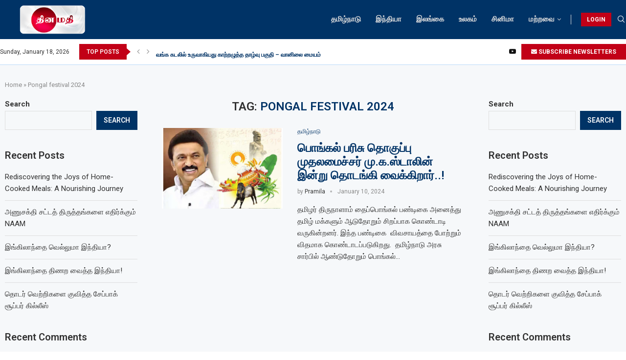

--- FILE ---
content_type: text/html; charset=UTF-8
request_url: https://dinamathi.com/tag/pongal-festival-2024/
body_size: 209038
content:
<!DOCTYPE html>
<html lang="en-US">
<head>
    <meta charset="UTF-8">
    <meta http-equiv="X-UA-Compatible" content="IE=edge">
    <meta name="viewport" content="width=device-width, initial-scale=1">
    <link rel="profile" href="http://gmpg.org/xfn/11"/>
	    <link rel="alternate" type="application/rss+xml" title="Dinamathi news RSS Feed"
          href="https://dinamathi.com/feed/"/>
    <link rel="alternate" type="application/atom+xml" title="Dinamathi news Atom Feed"
          href="https://dinamathi.com/feed/atom/"/>
    <link rel="pingback" href="https://dinamathi.com/xmlrpc.php"/>
    <!--[if lt IE 9]>
	<script src="https://dinamathi.com/wp-content/themes/soledad/js/html5.js"></script>
	<![endif]-->
	<link rel='preconnect' href='https://fonts.googleapis.com' />
<link rel='preconnect' href='https://fonts.gstatic.com' />
<meta http-equiv='x-dns-prefetch-control' content='on'>
<link rel='dns-prefetch' href='//fonts.googleapis.com' />
<link rel='dns-prefetch' href='//fonts.gstatic.com' />
<link rel='dns-prefetch' href='//s.gravatar.com' />
<link rel='dns-prefetch' href='//www.google-analytics.com' />
<meta name='robots' content='index, follow, max-image-preview:large, max-snippet:-1, max-video-preview:-1' />

	<!-- This site is optimized with the Yoast SEO plugin v22.4 - https://yoast.com/wordpress/plugins/seo/ -->
	<title>Pongal festival 2024 Archives - Dinamathi news</title>
	<link rel="canonical" href="https://dinamathi.com/tag/pongal-festival-2024/" />
	<meta property="og:locale" content="en_US" />
	<meta property="og:type" content="article" />
	<meta property="og:title" content="Pongal festival 2024 Archives - Dinamathi news" />
	<meta property="og:url" content="https://dinamathi.com/tag/pongal-festival-2024/" />
	<meta property="og:site_name" content="Dinamathi news" />
	<meta name="twitter:card" content="summary_large_image" />
	<script type="application/ld+json" class="yoast-schema-graph">{"@context":"https://schema.org","@graph":[{"@type":"CollectionPage","@id":"https://dinamathi.com/tag/pongal-festival-2024/","url":"https://dinamathi.com/tag/pongal-festival-2024/","name":"Pongal festival 2024 Archives - Dinamathi news","isPartOf":{"@id":"https://dinamathi.com/#website"},"primaryImageOfPage":{"@id":"https://dinamathi.com/tag/pongal-festival-2024/#primaryimage"},"image":{"@id":"https://dinamathi.com/tag/pongal-festival-2024/#primaryimage"},"thumbnailUrl":"https://dinamathi.com/wp-content/uploads/2024/01/1-12.png","breadcrumb":{"@id":"https://dinamathi.com/tag/pongal-festival-2024/#breadcrumb"},"inLanguage":"en-US"},{"@type":"ImageObject","inLanguage":"en-US","@id":"https://dinamathi.com/tag/pongal-festival-2024/#primaryimage","url":"https://dinamathi.com/wp-content/uploads/2024/01/1-12.png","contentUrl":"https://dinamathi.com/wp-content/uploads/2024/01/1-12.png","width":640,"height":422},{"@type":"BreadcrumbList","@id":"https://dinamathi.com/tag/pongal-festival-2024/#breadcrumb","itemListElement":[{"@type":"ListItem","position":1,"name":"Home","item":"https://dinamathi.com/"},{"@type":"ListItem","position":2,"name":"Pongal festival 2024"}]},{"@type":"WebSite","@id":"https://dinamathi.com/#website","url":"https://dinamathi.com/","name":"Dinamathi news","description":"","publisher":{"@id":"https://dinamathi.com/#/schema/person/1aa71ca4e23cee646efc720b6bff2e19"},"potentialAction":[{"@type":"SearchAction","target":{"@type":"EntryPoint","urlTemplate":"https://dinamathi.com/?s={search_term_string}"},"query-input":"required name=search_term_string"}],"inLanguage":"en-US"},{"@type":["Person","Organization"],"@id":"https://dinamathi.com/#/schema/person/1aa71ca4e23cee646efc720b6bff2e19","name":"admin","image":{"@type":"ImageObject","inLanguage":"en-US","@id":"https://dinamathi.com/#/schema/person/image/","url":"https://dinamathi.com/wp-content/uploads/2018/03/np-logo.png","contentUrl":"https://dinamathi.com/wp-content/uploads/2018/03/np-logo.png","width":450,"height":150,"caption":"admin"},"logo":{"@id":"https://dinamathi.com/#/schema/person/image/"},"sameAs":["https://dinamathi.com"]}]}</script>
	<!-- / Yoast SEO plugin. -->


<link rel='dns-prefetch' href='//www.googletagmanager.com' />
<link rel='dns-prefetch' href='//fonts.googleapis.com' />
<link rel='dns-prefetch' href='//pagead2.googlesyndication.com' />
<link rel="alternate" type="application/rss+xml" title="Dinamathi news &raquo; Feed" href="https://dinamathi.com/feed/" />
<link rel="alternate" type="application/rss+xml" title="Dinamathi news &raquo; Comments Feed" href="https://dinamathi.com/comments/feed/" />
<link rel="alternate" type="application/rss+xml" title="Dinamathi news &raquo; Pongal festival 2024 Tag Feed" href="https://dinamathi.com/tag/pongal-festival-2024/feed/" />
<style id='wp-img-auto-sizes-contain-inline-css' type='text/css'>
img:is([sizes=auto i],[sizes^="auto," i]){contain-intrinsic-size:3000px 1500px}
/*# sourceURL=wp-img-auto-sizes-contain-inline-css */
</style>
<style id='wp-emoji-styles-inline-css' type='text/css'>

	img.wp-smiley, img.emoji {
		display: inline !important;
		border: none !important;
		box-shadow: none !important;
		height: 1em !important;
		width: 1em !important;
		margin: 0 0.07em !important;
		vertical-align: -0.1em !important;
		background: none !important;
		padding: 0 !important;
	}
/*# sourceURL=wp-emoji-styles-inline-css */
</style>
<link rel='stylesheet' id='wp-block-library-css' href='https://dinamathi.com/wp-includes/css/dist/block-library/style.css?ver=6.9' type='text/css' media='all' />
<style id='wp-block-heading-inline-css' type='text/css'>
h1:where(.wp-block-heading).has-background,h2:where(.wp-block-heading).has-background,h3:where(.wp-block-heading).has-background,h4:where(.wp-block-heading).has-background,h5:where(.wp-block-heading).has-background,h6:where(.wp-block-heading).has-background{
  padding:1.25em 2.375em;
}
h1.has-text-align-left[style*=writing-mode]:where([style*=vertical-lr]),h1.has-text-align-right[style*=writing-mode]:where([style*=vertical-rl]),h2.has-text-align-left[style*=writing-mode]:where([style*=vertical-lr]),h2.has-text-align-right[style*=writing-mode]:where([style*=vertical-rl]),h3.has-text-align-left[style*=writing-mode]:where([style*=vertical-lr]),h3.has-text-align-right[style*=writing-mode]:where([style*=vertical-rl]),h4.has-text-align-left[style*=writing-mode]:where([style*=vertical-lr]),h4.has-text-align-right[style*=writing-mode]:where([style*=vertical-rl]),h5.has-text-align-left[style*=writing-mode]:where([style*=vertical-lr]),h5.has-text-align-right[style*=writing-mode]:where([style*=vertical-rl]),h6.has-text-align-left[style*=writing-mode]:where([style*=vertical-lr]),h6.has-text-align-right[style*=writing-mode]:where([style*=vertical-rl]){
  rotate:180deg;
}
/*# sourceURL=https://dinamathi.com/wp-includes/blocks/heading/style.css */
</style>
<style id='wp-block-latest-comments-inline-css' type='text/css'>
ol.wp-block-latest-comments{
  box-sizing:border-box;
  margin-left:0;
}

:where(.wp-block-latest-comments:not([style*=line-height] .wp-block-latest-comments__comment)){
  line-height:1.1;
}

:where(.wp-block-latest-comments:not([style*=line-height] .wp-block-latest-comments__comment-excerpt p)){
  line-height:1.8;
}

.has-dates :where(.wp-block-latest-comments:not([style*=line-height])),.has-excerpts :where(.wp-block-latest-comments:not([style*=line-height])){
  line-height:1.5;
}

.wp-block-latest-comments .wp-block-latest-comments{
  padding-left:0;
}

.wp-block-latest-comments__comment{
  list-style:none;
  margin-bottom:1em;
}
.has-avatars .wp-block-latest-comments__comment{
  list-style:none;
  min-height:2.25em;
}
.has-avatars .wp-block-latest-comments__comment .wp-block-latest-comments__comment-excerpt,.has-avatars .wp-block-latest-comments__comment .wp-block-latest-comments__comment-meta{
  margin-left:3.25em;
}

.wp-block-latest-comments__comment-excerpt p{
  font-size:.875em;
  margin:.36em 0 1.4em;
}

.wp-block-latest-comments__comment-date{
  display:block;
  font-size:.75em;
}

.wp-block-latest-comments .avatar,.wp-block-latest-comments__comment-avatar{
  border-radius:1.5em;
  display:block;
  float:left;
  height:2.5em;
  margin-right:.75em;
  width:2.5em;
}

.wp-block-latest-comments[class*=-font-size] a,.wp-block-latest-comments[style*=font-size] a{
  font-size:inherit;
}
/*# sourceURL=https://dinamathi.com/wp-includes/blocks/latest-comments/style.css */
</style>
<style id='wp-block-latest-posts-inline-css' type='text/css'>
.wp-block-latest-posts{
  box-sizing:border-box;
}
.wp-block-latest-posts.alignleft{
  margin-right:2em;
}
.wp-block-latest-posts.alignright{
  margin-left:2em;
}
.wp-block-latest-posts.wp-block-latest-posts__list{
  list-style:none;
}
.wp-block-latest-posts.wp-block-latest-posts__list li{
  clear:both;
  overflow-wrap:break-word;
}
.wp-block-latest-posts.is-grid{
  display:flex;
  flex-wrap:wrap;
}
.wp-block-latest-posts.is-grid li{
  margin:0 1.25em 1.25em 0;
  width:100%;
}
@media (min-width:600px){
  .wp-block-latest-posts.columns-2 li{
    width:calc(50% - .625em);
  }
  .wp-block-latest-posts.columns-2 li:nth-child(2n){
    margin-right:0;
  }
  .wp-block-latest-posts.columns-3 li{
    width:calc(33.33333% - .83333em);
  }
  .wp-block-latest-posts.columns-3 li:nth-child(3n){
    margin-right:0;
  }
  .wp-block-latest-posts.columns-4 li{
    width:calc(25% - .9375em);
  }
  .wp-block-latest-posts.columns-4 li:nth-child(4n){
    margin-right:0;
  }
  .wp-block-latest-posts.columns-5 li{
    width:calc(20% - 1em);
  }
  .wp-block-latest-posts.columns-5 li:nth-child(5n){
    margin-right:0;
  }
  .wp-block-latest-posts.columns-6 li{
    width:calc(16.66667% - 1.04167em);
  }
  .wp-block-latest-posts.columns-6 li:nth-child(6n){
    margin-right:0;
  }
}

:root :where(.wp-block-latest-posts.is-grid){
  padding:0;
}
:root :where(.wp-block-latest-posts.wp-block-latest-posts__list){
  padding-left:0;
}

.wp-block-latest-posts__post-author,.wp-block-latest-posts__post-date{
  display:block;
  font-size:.8125em;
}

.wp-block-latest-posts__post-excerpt,.wp-block-latest-posts__post-full-content{
  margin-bottom:1em;
  margin-top:.5em;
}

.wp-block-latest-posts__featured-image a{
  display:inline-block;
}
.wp-block-latest-posts__featured-image img{
  height:auto;
  max-width:100%;
  width:auto;
}
.wp-block-latest-posts__featured-image.alignleft{
  float:left;
  margin-right:1em;
}
.wp-block-latest-posts__featured-image.alignright{
  float:right;
  margin-left:1em;
}
.wp-block-latest-posts__featured-image.aligncenter{
  margin-bottom:1em;
  text-align:center;
}
/*# sourceURL=https://dinamathi.com/wp-includes/blocks/latest-posts/style.css */
</style>
<style id='wp-block-search-inline-css' type='text/css'>
.wp-block-search__button{
  margin-left:10px;
  word-break:normal;
}
.wp-block-search__button.has-icon{
  line-height:0;
}
.wp-block-search__button svg{
  height:1.25em;
  min-height:24px;
  min-width:24px;
  width:1.25em;
  fill:currentColor;
  vertical-align:text-bottom;
}

:where(.wp-block-search__button){
  border:1px solid #ccc;
  padding:6px 10px;
}

.wp-block-search__inside-wrapper{
  display:flex;
  flex:auto;
  flex-wrap:nowrap;
  max-width:100%;
}

.wp-block-search__label{
  width:100%;
}

.wp-block-search.wp-block-search__button-only .wp-block-search__button{
  box-sizing:border-box;
  display:flex;
  flex-shrink:0;
  justify-content:center;
  margin-left:0;
  max-width:100%;
}
.wp-block-search.wp-block-search__button-only .wp-block-search__inside-wrapper{
  min-width:0 !important;
  transition-property:width;
}
.wp-block-search.wp-block-search__button-only .wp-block-search__input{
  flex-basis:100%;
  transition-duration:.3s;
}
.wp-block-search.wp-block-search__button-only.wp-block-search__searchfield-hidden,.wp-block-search.wp-block-search__button-only.wp-block-search__searchfield-hidden .wp-block-search__inside-wrapper{
  overflow:hidden;
}
.wp-block-search.wp-block-search__button-only.wp-block-search__searchfield-hidden .wp-block-search__input{
  border-left-width:0 !important;
  border-right-width:0 !important;
  flex-basis:0;
  flex-grow:0;
  margin:0;
  min-width:0 !important;
  padding-left:0 !important;
  padding-right:0 !important;
  width:0 !important;
}

:where(.wp-block-search__input){
  appearance:none;
  border:1px solid #949494;
  flex-grow:1;
  font-family:inherit;
  font-size:inherit;
  font-style:inherit;
  font-weight:inherit;
  letter-spacing:inherit;
  line-height:inherit;
  margin-left:0;
  margin-right:0;
  min-width:3rem;
  padding:8px;
  text-decoration:unset !important;
  text-transform:inherit;
}

:where(.wp-block-search__button-inside .wp-block-search__inside-wrapper){
  background-color:#fff;
  border:1px solid #949494;
  box-sizing:border-box;
  padding:4px;
}
:where(.wp-block-search__button-inside .wp-block-search__inside-wrapper) .wp-block-search__input{
  border:none;
  border-radius:0;
  padding:0 4px;
}
:where(.wp-block-search__button-inside .wp-block-search__inside-wrapper) .wp-block-search__input:focus{
  outline:none;
}
:where(.wp-block-search__button-inside .wp-block-search__inside-wrapper) :where(.wp-block-search__button){
  padding:4px 8px;
}

.wp-block-search.aligncenter .wp-block-search__inside-wrapper{
  margin:auto;
}

.wp-block[data-align=right] .wp-block-search.wp-block-search__button-only .wp-block-search__inside-wrapper{
  float:right;
}
/*# sourceURL=https://dinamathi.com/wp-includes/blocks/search/style.css */
</style>
<style id='wp-block-search-theme-inline-css' type='text/css'>
.wp-block-search .wp-block-search__label{
  font-weight:700;
}

.wp-block-search__button{
  border:1px solid #ccc;
  padding:.375em .625em;
}
/*# sourceURL=https://dinamathi.com/wp-includes/blocks/search/theme.css */
</style>
<style id='wp-block-group-inline-css' type='text/css'>
.wp-block-group{
  box-sizing:border-box;
}

:where(.wp-block-group.wp-block-group-is-layout-constrained){
  position:relative;
}
/*# sourceURL=https://dinamathi.com/wp-includes/blocks/group/style.css */
</style>
<style id='wp-block-group-theme-inline-css' type='text/css'>
:where(.wp-block-group.has-background){
  padding:1.25em 2.375em;
}
/*# sourceURL=https://dinamathi.com/wp-includes/blocks/group/theme.css */
</style>
<style id='global-styles-inline-css' type='text/css'>
:root{--wp--preset--aspect-ratio--square: 1;--wp--preset--aspect-ratio--4-3: 4/3;--wp--preset--aspect-ratio--3-4: 3/4;--wp--preset--aspect-ratio--3-2: 3/2;--wp--preset--aspect-ratio--2-3: 2/3;--wp--preset--aspect-ratio--16-9: 16/9;--wp--preset--aspect-ratio--9-16: 9/16;--wp--preset--color--black: #000000;--wp--preset--color--cyan-bluish-gray: #abb8c3;--wp--preset--color--white: #ffffff;--wp--preset--color--pale-pink: #f78da7;--wp--preset--color--vivid-red: #cf2e2e;--wp--preset--color--luminous-vivid-orange: #ff6900;--wp--preset--color--luminous-vivid-amber: #fcb900;--wp--preset--color--light-green-cyan: #7bdcb5;--wp--preset--color--vivid-green-cyan: #00d084;--wp--preset--color--pale-cyan-blue: #8ed1fc;--wp--preset--color--vivid-cyan-blue: #0693e3;--wp--preset--color--vivid-purple: #9b51e0;--wp--preset--gradient--vivid-cyan-blue-to-vivid-purple: linear-gradient(135deg,rgb(6,147,227) 0%,rgb(155,81,224) 100%);--wp--preset--gradient--light-green-cyan-to-vivid-green-cyan: linear-gradient(135deg,rgb(122,220,180) 0%,rgb(0,208,130) 100%);--wp--preset--gradient--luminous-vivid-amber-to-luminous-vivid-orange: linear-gradient(135deg,rgb(252,185,0) 0%,rgb(255,105,0) 100%);--wp--preset--gradient--luminous-vivid-orange-to-vivid-red: linear-gradient(135deg,rgb(255,105,0) 0%,rgb(207,46,46) 100%);--wp--preset--gradient--very-light-gray-to-cyan-bluish-gray: linear-gradient(135deg,rgb(238,238,238) 0%,rgb(169,184,195) 100%);--wp--preset--gradient--cool-to-warm-spectrum: linear-gradient(135deg,rgb(74,234,220) 0%,rgb(151,120,209) 20%,rgb(207,42,186) 40%,rgb(238,44,130) 60%,rgb(251,105,98) 80%,rgb(254,248,76) 100%);--wp--preset--gradient--blush-light-purple: linear-gradient(135deg,rgb(255,206,236) 0%,rgb(152,150,240) 100%);--wp--preset--gradient--blush-bordeaux: linear-gradient(135deg,rgb(254,205,165) 0%,rgb(254,45,45) 50%,rgb(107,0,62) 100%);--wp--preset--gradient--luminous-dusk: linear-gradient(135deg,rgb(255,203,112) 0%,rgb(199,81,192) 50%,rgb(65,88,208) 100%);--wp--preset--gradient--pale-ocean: linear-gradient(135deg,rgb(255,245,203) 0%,rgb(182,227,212) 50%,rgb(51,167,181) 100%);--wp--preset--gradient--electric-grass: linear-gradient(135deg,rgb(202,248,128) 0%,rgb(113,206,126) 100%);--wp--preset--gradient--midnight: linear-gradient(135deg,rgb(2,3,129) 0%,rgb(40,116,252) 100%);--wp--preset--font-size--small: 12px;--wp--preset--font-size--medium: 20px;--wp--preset--font-size--large: 32px;--wp--preset--font-size--x-large: 42px;--wp--preset--font-size--normal: 14px;--wp--preset--font-size--huge: 42px;--wp--preset--spacing--20: 0.44rem;--wp--preset--spacing--30: 0.67rem;--wp--preset--spacing--40: 1rem;--wp--preset--spacing--50: 1.5rem;--wp--preset--spacing--60: 2.25rem;--wp--preset--spacing--70: 3.38rem;--wp--preset--spacing--80: 5.06rem;--wp--preset--shadow--natural: 6px 6px 9px rgba(0, 0, 0, 0.2);--wp--preset--shadow--deep: 12px 12px 50px rgba(0, 0, 0, 0.4);--wp--preset--shadow--sharp: 6px 6px 0px rgba(0, 0, 0, 0.2);--wp--preset--shadow--outlined: 6px 6px 0px -3px rgb(255, 255, 255), 6px 6px rgb(0, 0, 0);--wp--preset--shadow--crisp: 6px 6px 0px rgb(0, 0, 0);}:where(.is-layout-flex){gap: 0.5em;}:where(.is-layout-grid){gap: 0.5em;}body .is-layout-flex{display: flex;}.is-layout-flex{flex-wrap: wrap;align-items: center;}.is-layout-flex > :is(*, div){margin: 0;}body .is-layout-grid{display: grid;}.is-layout-grid > :is(*, div){margin: 0;}:where(.wp-block-columns.is-layout-flex){gap: 2em;}:where(.wp-block-columns.is-layout-grid){gap: 2em;}:where(.wp-block-post-template.is-layout-flex){gap: 1.25em;}:where(.wp-block-post-template.is-layout-grid){gap: 1.25em;}.has-black-color{color: var(--wp--preset--color--black) !important;}.has-cyan-bluish-gray-color{color: var(--wp--preset--color--cyan-bluish-gray) !important;}.has-white-color{color: var(--wp--preset--color--white) !important;}.has-pale-pink-color{color: var(--wp--preset--color--pale-pink) !important;}.has-vivid-red-color{color: var(--wp--preset--color--vivid-red) !important;}.has-luminous-vivid-orange-color{color: var(--wp--preset--color--luminous-vivid-orange) !important;}.has-luminous-vivid-amber-color{color: var(--wp--preset--color--luminous-vivid-amber) !important;}.has-light-green-cyan-color{color: var(--wp--preset--color--light-green-cyan) !important;}.has-vivid-green-cyan-color{color: var(--wp--preset--color--vivid-green-cyan) !important;}.has-pale-cyan-blue-color{color: var(--wp--preset--color--pale-cyan-blue) !important;}.has-vivid-cyan-blue-color{color: var(--wp--preset--color--vivid-cyan-blue) !important;}.has-vivid-purple-color{color: var(--wp--preset--color--vivid-purple) !important;}.has-black-background-color{background-color: var(--wp--preset--color--black) !important;}.has-cyan-bluish-gray-background-color{background-color: var(--wp--preset--color--cyan-bluish-gray) !important;}.has-white-background-color{background-color: var(--wp--preset--color--white) !important;}.has-pale-pink-background-color{background-color: var(--wp--preset--color--pale-pink) !important;}.has-vivid-red-background-color{background-color: var(--wp--preset--color--vivid-red) !important;}.has-luminous-vivid-orange-background-color{background-color: var(--wp--preset--color--luminous-vivid-orange) !important;}.has-luminous-vivid-amber-background-color{background-color: var(--wp--preset--color--luminous-vivid-amber) !important;}.has-light-green-cyan-background-color{background-color: var(--wp--preset--color--light-green-cyan) !important;}.has-vivid-green-cyan-background-color{background-color: var(--wp--preset--color--vivid-green-cyan) !important;}.has-pale-cyan-blue-background-color{background-color: var(--wp--preset--color--pale-cyan-blue) !important;}.has-vivid-cyan-blue-background-color{background-color: var(--wp--preset--color--vivid-cyan-blue) !important;}.has-vivid-purple-background-color{background-color: var(--wp--preset--color--vivid-purple) !important;}.has-black-border-color{border-color: var(--wp--preset--color--black) !important;}.has-cyan-bluish-gray-border-color{border-color: var(--wp--preset--color--cyan-bluish-gray) !important;}.has-white-border-color{border-color: var(--wp--preset--color--white) !important;}.has-pale-pink-border-color{border-color: var(--wp--preset--color--pale-pink) !important;}.has-vivid-red-border-color{border-color: var(--wp--preset--color--vivid-red) !important;}.has-luminous-vivid-orange-border-color{border-color: var(--wp--preset--color--luminous-vivid-orange) !important;}.has-luminous-vivid-amber-border-color{border-color: var(--wp--preset--color--luminous-vivid-amber) !important;}.has-light-green-cyan-border-color{border-color: var(--wp--preset--color--light-green-cyan) !important;}.has-vivid-green-cyan-border-color{border-color: var(--wp--preset--color--vivid-green-cyan) !important;}.has-pale-cyan-blue-border-color{border-color: var(--wp--preset--color--pale-cyan-blue) !important;}.has-vivid-cyan-blue-border-color{border-color: var(--wp--preset--color--vivid-cyan-blue) !important;}.has-vivid-purple-border-color{border-color: var(--wp--preset--color--vivid-purple) !important;}.has-vivid-cyan-blue-to-vivid-purple-gradient-background{background: var(--wp--preset--gradient--vivid-cyan-blue-to-vivid-purple) !important;}.has-light-green-cyan-to-vivid-green-cyan-gradient-background{background: var(--wp--preset--gradient--light-green-cyan-to-vivid-green-cyan) !important;}.has-luminous-vivid-amber-to-luminous-vivid-orange-gradient-background{background: var(--wp--preset--gradient--luminous-vivid-amber-to-luminous-vivid-orange) !important;}.has-luminous-vivid-orange-to-vivid-red-gradient-background{background: var(--wp--preset--gradient--luminous-vivid-orange-to-vivid-red) !important;}.has-very-light-gray-to-cyan-bluish-gray-gradient-background{background: var(--wp--preset--gradient--very-light-gray-to-cyan-bluish-gray) !important;}.has-cool-to-warm-spectrum-gradient-background{background: var(--wp--preset--gradient--cool-to-warm-spectrum) !important;}.has-blush-light-purple-gradient-background{background: var(--wp--preset--gradient--blush-light-purple) !important;}.has-blush-bordeaux-gradient-background{background: var(--wp--preset--gradient--blush-bordeaux) !important;}.has-luminous-dusk-gradient-background{background: var(--wp--preset--gradient--luminous-dusk) !important;}.has-pale-ocean-gradient-background{background: var(--wp--preset--gradient--pale-ocean) !important;}.has-electric-grass-gradient-background{background: var(--wp--preset--gradient--electric-grass) !important;}.has-midnight-gradient-background{background: var(--wp--preset--gradient--midnight) !important;}.has-small-font-size{font-size: var(--wp--preset--font-size--small) !important;}.has-medium-font-size{font-size: var(--wp--preset--font-size--medium) !important;}.has-large-font-size{font-size: var(--wp--preset--font-size--large) !important;}.has-x-large-font-size{font-size: var(--wp--preset--font-size--x-large) !important;}
/*# sourceURL=global-styles-inline-css */
</style>
<style id='core-block-supports-inline-css' type='text/css'>
/**
 * Core styles: block-supports
 */

/*# sourceURL=core-block-supports-inline-css */
</style>

<style id='classic-theme-styles-inline-css' type='text/css'>
/**
 * These rules are needed for backwards compatibility.
 * They should match the button element rules in the base theme.json file.
 */
.wp-block-button__link {
	color: #ffffff;
	background-color: #32373c;
	border-radius: 9999px; /* 100% causes an oval, but any explicit but really high value retains the pill shape. */

	/* This needs a low specificity so it won't override the rules from the button element if defined in theme.json. */
	box-shadow: none;
	text-decoration: none;

	/* The extra 2px are added to size solids the same as the outline versions.*/
	padding: calc(0.667em + 2px) calc(1.333em + 2px);

	font-size: 1.125em;
}

.wp-block-file__button {
	background: #32373c;
	color: #ffffff;
	text-decoration: none;
}

/*# sourceURL=/wp-includes/css/classic-themes.css */
</style>
<link rel='stylesheet' id='contact-form-7-css' href='https://dinamathi.com/wp-content/plugins/contact-form-7/includes/css/styles.css?ver=5.9.3' type='text/css' media='all' />
<link rel='stylesheet' id='penci-review-css' href='https://dinamathi.com/wp-content/plugins/penci-review/css/style.css?ver=2.9' type='text/css' media='all' />
<link rel='stylesheet' id='penci-oswald-css' href='//fonts.googleapis.com/css?family=Oswald%3A400&#038;display=swap&#038;ver=6.9' type='text/css' media='all' />
<link rel='stylesheet' id='penci-fonts-css' href='//fonts.googleapis.com/css?family=PT+Serif%3A300%2C300italic%2C400%2C400italic%2C500%2C500italic%2C700%2C700italic%2C800%2C800italic%7CPlayfair+Display+SC%3A300%2C300italic%2C400%2C400italic%2C500%2C500italic%2C700%2C700italic%2C800%2C800italic%7CMontserrat%3A300%2C300italic%2C400%2C400italic%2C500%2C500italic%2C700%2C700italic%2C800%2C800italic%7CRoboto%3A300%2C300italic%2C400%2C400italic%2C500%2C500italic%2C600%2C600italic%2C700%2C700italic%2C800%2C800italic%26subset%3Dlatin%2Ccyrillic%2Ccyrillic-ext%2Cgreek%2Cgreek-ext%2Clatin-ext&#038;display=swap&#038;ver=8.0.6' type='text/css' media='all' />
<link rel='stylesheet' id='penci-main-style-css' href='https://dinamathi.com/wp-content/themes/soledad/main.css?ver=8.0.6' type='text/css' media='all' />
<link rel='stylesheet' id='penci-font-awesomeold-css' href='https://dinamathi.com/wp-content/themes/soledad/css/font-awesome.4.7.0.swap.min.css?ver=4.7.0' type='text/css' media='all' />
<link rel='stylesheet' id='penci-font-iweather-css' href='https://dinamathi.com/wp-content/themes/soledad/css/weather-icon.swap.css?ver=2.0' type='text/css' media='all' />
<link rel='stylesheet' id='penci_icon-css' href='https://dinamathi.com/wp-content/themes/soledad/css/penci-icon.css?ver=8.0.6' type='text/css' media='all' />
<link rel='stylesheet' id='penci_style-css' href='https://dinamathi.com/wp-content/themes/soledad/style.css?ver=8.0.6' type='text/css' media='all' />
<link rel='stylesheet' id='penci_social_counter-css' href='https://dinamathi.com/wp-content/themes/soledad/css/social-counter.css?ver=8.0.6' type='text/css' media='all' />
<link rel='stylesheet' id='penci-header-builder-fonts-css' href='https://fonts.googleapis.com/css?family=Roboto%3A300%2C300italic%2C400%2C400italic%2C500%2C500italic%2C600%2C600italic%2C700%2C700italic%2C800%2C800italic%26subset%3Dlatin%2Ccyrillic%2Ccyrillic-ext%2Cgreek%2Cgreek-ext%2Clatin-ext&#038;display=swap&#038;ver=8.0.6' type='text/css' media='all' />
<link rel='stylesheet' id='penci-recipe-css-css' href='https://dinamathi.com/wp-content/plugins/penci-recipe/css/recipe.css?ver=3.3' type='text/css' media='all' />
<script type="text/javascript" src="https://dinamathi.com/wp-includes/js/jquery/jquery.js?ver=3.7.1" id="jquery-core-js"></script>
<script type="text/javascript" src="https://dinamathi.com/wp-includes/js/jquery/jquery-migrate.js?ver=3.4.1" id="jquery-migrate-js"></script>

<!-- Google Analytics snippet added by Site Kit -->
<script type="text/javascript" src="https://www.googletagmanager.com/gtag/js?id=GT-PZ6G6JCF" id="google_gtagjs-js" async></script>
<script type="text/javascript" id="google_gtagjs-js-after">
/* <![CDATA[ */
window.dataLayer = window.dataLayer || [];function gtag(){dataLayer.push(arguments);}
gtag('set', 'linker', {"domains":["dinamathi.com"]} );
gtag("js", new Date());
gtag("set", "developer_id.dZTNiMT", true);
gtag("config", "GT-PZ6G6JCF");
//# sourceURL=google_gtagjs-js-after
/* ]]> */
</script>

<!-- End Google Analytics snippet added by Site Kit -->
<link rel="https://api.w.org/" href="https://dinamathi.com/wp-json/" /><link rel="alternate" title="JSON" type="application/json" href="https://dinamathi.com/wp-json/wp/v2/tags/447" /><link rel="EditURI" type="application/rsd+xml" title="RSD" href="https://dinamathi.com/xmlrpc.php?rsd" />
<script async src="https://pagead2.googlesyndication.com/pagead/js/adsbygoogle.js?client=ca-pub-3808020484285585" crossorigin="anonymous"></script><meta name="generator" content="Site Kit by Google 1.123.1" /><script async src="https://pagead2.googlesyndication.com/pagead/js/adsbygoogle.js?client=ca-pub-2444558247272838"
     crossorigin="anonymous"></script>    <style type="text/css">
                                                                                                                                            </style>
	<script>var portfolioDataJs = portfolioDataJs || [];</script><style id="penci-custom-style" type="text/css">body{ --pcbg-cl: #fff; --pctext-cl: #313131; --pcborder-cl: #dedede; --pcheading-cl: #313131; --pcmeta-cl: #888888; --pcaccent-cl: #6eb48c; --pcbody-font: 'PT Serif', serif; --pchead-font: 'Raleway', sans-serif; --pchead-wei: bold; } @font-face {font-family: "meerainimai-regular-webfont";font-display: swap;src: local("meerainimai-regular-webfont"), url("https://dinamathi.com/wp-content/uploads/2023/06/meerainimai-regular-webfont.woff") format("woff");} @font-face {font-family: "meerainimai-regular-webfont";font-display: swap;src: local("meerainimai-regular-webfont"), url("https://dinamathi.com/wp-content/uploads/2023/06/meerainimai-regular-webfont.woff") format("woff");} @font-face {font-family: "meerainimai-regular-webfont";font-display: swap;src: local("meerainimai-regular-webfont"), url("https://dinamathi.com/wp-content/uploads/2023/06/meerainimai-regular-webfont.woff") format("woff");} @font-face {font-family: "meerainimai-regular-webfont";font-display: swap;src: local("meerainimai-regular-webfont"), url("https://dinamathi.com/wp-content/uploads/2023/06/meerainimai-regular-webfont.woff") format("woff");} @font-face {font-family: "meerainimai-regular-webfont";font-display: swap;src: local("meerainimai-regular-webfont"), url("https://dinamathi.com/wp-content/uploads/2023/06/meerainimai-regular-webfont.woff") format("woff");} @font-face {font-family: "meerainimai-regular-webfont";font-display: swap;src: local("meerainimai-regular-webfont"), url("https://dinamathi.com/wp-content/uploads/2023/06/meerainimai-regular-webfont.woff") format("woff");} @font-face {font-family: "meerainimai-regular-webfont";font-display: swap;src: local("meerainimai-regular-webfont"), url("https://dinamathi.com/wp-content/uploads/2023/06/meerainimai-regular-webfont.woff") format("woff");} @font-face {font-family: "meerainimai-regular-webfont";font-display: swap;src: local("meerainimai-regular-webfont"), url("https://dinamathi.com/wp-content/uploads/2023/06/meerainimai-regular-webfont.woff") format("woff");} @font-face {font-family: "meerainimai-regular-webfont";font-display: swap;src: local("meerainimai-regular-webfont"), url("https://dinamathi.com/wp-content/uploads/2023/06/meerainimai-regular-webfont.woff") format("woff");} @font-face {font-family: "meerainimai-regular-webfont";font-display: swap;src: local("meerainimai-regular-webfont"), url("https://dinamathi.com/wp-content/uploads/2023/06/meerainimai-regular-webfont.woff") format("woff");} body { --pchead-font: 'Roboto', sans-serif; } body { --pcbody-font: 'Roboto', sans-serif; } p{ line-height: 1.8; } #navigation .menu > li > a, .penci-menu-hbg .menu li a, #sidebar-nav .menu li a { font-family: 'Roboto', sans-serif; font-weight: normal; } .penci-hide-tagupdated{ display: none !important; } body, .widget ul li a{ font-size: 15px; } .widget ul li, .post-entry, p, .post-entry p { font-size: 15px; line-height: 1.8; } .widget ul li, .post-entry, p, .post-entry p{ line-height: 1.6; } body { --pchead-wei: 600; } .featured-area .penci-image-holder, .featured-area .penci-slider4-overlay, .featured-area .penci-slide-overlay .overlay-link, .featured-style-29 .featured-slider-overlay, .penci-slider38-overlay{ border-radius: ; -webkit-border-radius: ; } .penci-featured-content-right:before{ border-top-right-radius: ; border-bottom-right-radius: ; } .penci-flat-overlay .penci-slide-overlay .penci-mag-featured-content:before{ border-bottom-left-radius: ; border-bottom-right-radius: ; } .container-single .post-image{ border-radius: ; -webkit-border-radius: ; } .penci-mega-thumbnail .penci-image-holder{ border-radius: ; -webkit-border-radius: ; } .penci-magazine-slider .mag-item-1 .mag-meta-child span:after, .penci-magazine-slider .mag-meta-child span:after, .post-box-meta-single > span:before, .standard-top-meta > span:before, .penci-mag-featured-content .feat-meta > span:after, .penci-featured-content .feat-text .feat-meta > span:after, .featured-style-35 .featured-content-excerpt .feat-meta > span:after, .penci-post-box-meta .penci-box-meta span:after, .grid-post-box-meta span:after, .overlay-post-box-meta > div:after{ box-sizing: border-box; -webkit-box-sizing: border-box; width: 4px; height: 4px; border: 2px solid; border-radius: 2px; transform: translateY(-2px); -webkit-transform: translateY(-2px); } .cat > a.penci-cat-name:after{ width: 4px; height: 4px; box-sizing: border-box; -webkit-box-sizing: border-box; transform: none; border-radius: 2px; margin-top: -2px; border-width: 2px; } #navigation .menu > li > a, .penci-menu-hbg .menu li a, #sidebar-nav .menu li a { font-weight: 600; } body{ --pcbg-cl: #f6f8fa; } .penci-single-style-7:not( .penci-single-pheader-noimg ).penci_sidebar #main article.post, .penci-single-style-3:not( .penci-single-pheader-noimg ).penci_sidebar #main article.post { background-color: var(--pcbg-cl); } @media only screen and (max-width: 767px){ .standard-post-special_wrapper { background: var(--pcbg-cl); } } .wrapper-boxed, .wrapper-boxed.enable-boxed, .home-pupular-posts-title span, .penci-post-box-meta.penci-post-box-grid .penci-post-share-box, .penci-pagination.penci-ajax-more a.penci-ajax-more-button, .woocommerce .woocommerce-product-search input[type="search"], .overlay-post-box-meta, .widget ul.side-newsfeed li.featured-news2 .side-item .side-item-text, .widget select, .widget select option, .woocommerce .woocommerce-error, .woocommerce .woocommerce-info, .woocommerce .woocommerce-message, #penci-demobar, #penci-demobar .style-toggle, .grid-overlay-meta .grid-header-box, .header-standard.standard-overlay-meta{ background-color: var(--pcbg-cl); } .penci-grid .list-post.list-boxed-post .item > .thumbnail:before{ border-right-color: var(--pcbg-cl); } .penci-grid .list-post.list-boxed-post:nth-of-type(2n+2) .item > .thumbnail:before{ border-left-color: var(--pcbg-cl); } body{ --pcaccent-cl: #003366; } .penci-menuhbg-toggle:hover .lines-button:after, .penci-menuhbg-toggle:hover .penci-lines:before, .penci-menuhbg-toggle:hover .penci-lines:after,.tags-share-box.tags-share-box-s2 .post-share-plike,.penci-video_playlist .penci-playlist-title,.pencisc-column-2.penci-video_playlist .penci-video-nav .playlist-panel-item, .pencisc-column-1.penci-video_playlist .penci-video-nav .playlist-panel-item,.penci-video_playlist .penci-custom-scroll::-webkit-scrollbar-thumb, .pencisc-button, .post-entry .pencisc-button, .penci-dropcap-box, .penci-dropcap-circle, .penci-login-register input[type="submit"]:hover, .penci-ld .penci-ldin:before, .penci-ldspinner > div{ background: #003366; } a, .post-entry .penci-portfolio-filter ul li a:hover, .penci-portfolio-filter ul li a:hover, .penci-portfolio-filter ul li.active a, .post-entry .penci-portfolio-filter ul li.active a, .penci-countdown .countdown-amount, .archive-box h1, .post-entry a, .container.penci-breadcrumb span a:hover, .post-entry blockquote:before, .post-entry blockquote cite, .post-entry blockquote .author, .wpb_text_column blockquote:before, .wpb_text_column blockquote cite, .wpb_text_column blockquote .author, .penci-pagination a:hover, ul.penci-topbar-menu > li a:hover, div.penci-topbar-menu > ul > li a:hover, .penci-recipe-heading a.penci-recipe-print,.penci-review-metas .penci-review-btnbuy, .main-nav-social a:hover, .widget-social .remove-circle a:hover i, .penci-recipe-index .cat > a.penci-cat-name, #bbpress-forums li.bbp-body ul.forum li.bbp-forum-info a:hover, #bbpress-forums li.bbp-body ul.topic li.bbp-topic-title a:hover, #bbpress-forums li.bbp-body ul.forum li.bbp-forum-info .bbp-forum-content a, #bbpress-forums li.bbp-body ul.topic p.bbp-topic-meta a, #bbpress-forums .bbp-breadcrumb a:hover, #bbpress-forums .bbp-forum-freshness a:hover, #bbpress-forums .bbp-topic-freshness a:hover, #buddypress ul.item-list li div.item-title a, #buddypress ul.item-list li h4 a, #buddypress .activity-header a:first-child, #buddypress .comment-meta a:first-child, #buddypress .acomment-meta a:first-child, div.bbp-template-notice a:hover, .penci-menu-hbg .menu li a .indicator:hover, .penci-menu-hbg .menu li a:hover, #sidebar-nav .menu li a:hover, .penci-rlt-popup .rltpopup-meta .rltpopup-title:hover, .penci-video_playlist .penci-video-playlist-item .penci-video-title:hover, .penci_list_shortcode li:before, .penci-dropcap-box-outline, .penci-dropcap-circle-outline, .penci-dropcap-regular, .penci-dropcap-bold{ color: #003366; } .penci-home-popular-post ul.slick-dots li button:hover, .penci-home-popular-post ul.slick-dots li.slick-active button, .post-entry blockquote .author span:after, .error-image:after, .error-404 .go-back-home a:after, .penci-header-signup-form, .woocommerce span.onsale, .woocommerce #respond input#submit:hover, .woocommerce a.button:hover, .woocommerce button.button:hover, .woocommerce input.button:hover, .woocommerce nav.woocommerce-pagination ul li span.current, .woocommerce div.product .entry-summary div[itemprop="description"]:before, .woocommerce div.product .entry-summary div[itemprop="description"] blockquote .author span:after, .woocommerce div.product .woocommerce-tabs #tab-description blockquote .author span:after, .woocommerce #respond input#submit.alt:hover, .woocommerce a.button.alt:hover, .woocommerce button.button.alt:hover, .woocommerce input.button.alt:hover, .pcheader-icon.shoping-cart-icon > a > span, #penci-demobar .buy-button, #penci-demobar .buy-button:hover, .penci-recipe-heading a.penci-recipe-print:hover,.penci-review-metas .penci-review-btnbuy:hover, .penci-review-process span, .penci-review-score-total, #navigation.menu-style-2 ul.menu ul.sub-menu:before, #navigation.menu-style-2 .menu ul ul.sub-menu:before, .penci-go-to-top-floating, .post-entry.blockquote-style-2 blockquote:before, #bbpress-forums #bbp-search-form .button, #bbpress-forums #bbp-search-form .button:hover, .wrapper-boxed .bbp-pagination-links span.current, #bbpress-forums #bbp_reply_submit:hover, #bbpress-forums #bbp_topic_submit:hover,#main .bbp-login-form .bbp-submit-wrapper button[type="submit"]:hover, #buddypress .dir-search input[type=submit], #buddypress .groups-members-search input[type=submit], #buddypress button:hover, #buddypress a.button:hover, #buddypress a.button:focus, #buddypress input[type=button]:hover, #buddypress input[type=reset]:hover, #buddypress ul.button-nav li a:hover, #buddypress ul.button-nav li.current a, #buddypress div.generic-button a:hover, #buddypress .comment-reply-link:hover, #buddypress input[type=submit]:hover, #buddypress div.pagination .pagination-links .current, #buddypress div.item-list-tabs ul li.selected a, #buddypress div.item-list-tabs ul li.current a, #buddypress div.item-list-tabs ul li a:hover, #buddypress table.notifications thead tr, #buddypress table.notifications-settings thead tr, #buddypress table.profile-settings thead tr, #buddypress table.profile-fields thead tr, #buddypress table.wp-profile-fields thead tr, #buddypress table.messages-notices thead tr, #buddypress table.forum thead tr, #buddypress input[type=submit] { background-color: #003366; } .penci-pagination ul.page-numbers li span.current, #comments_pagination span { color: #fff; background: #003366; border-color: #003366; } .footer-instagram h4.footer-instagram-title > span:before, .woocommerce nav.woocommerce-pagination ul li span.current, .penci-pagination.penci-ajax-more a.penci-ajax-more-button:hover, .penci-recipe-heading a.penci-recipe-print:hover,.penci-review-metas .penci-review-btnbuy:hover, .home-featured-cat-content.style-14 .magcat-padding:before, .wrapper-boxed .bbp-pagination-links span.current, #buddypress .dir-search input[type=submit], #buddypress .groups-members-search input[type=submit], #buddypress button:hover, #buddypress a.button:hover, #buddypress a.button:focus, #buddypress input[type=button]:hover, #buddypress input[type=reset]:hover, #buddypress ul.button-nav li a:hover, #buddypress ul.button-nav li.current a, #buddypress div.generic-button a:hover, #buddypress .comment-reply-link:hover, #buddypress input[type=submit]:hover, #buddypress div.pagination .pagination-links .current, #buddypress input[type=submit], form.pc-searchform.penci-hbg-search-form input.search-input:hover, form.pc-searchform.penci-hbg-search-form input.search-input:focus, .penci-dropcap-box-outline, .penci-dropcap-circle-outline { border-color: #003366; } .woocommerce .woocommerce-error, .woocommerce .woocommerce-info, .woocommerce .woocommerce-message { border-top-color: #003366; } .penci-slider ol.penci-control-nav li a.penci-active, .penci-slider ol.penci-control-nav li a:hover, .penci-related-carousel .owl-dot.active span, .penci-owl-carousel-slider .owl-dot.active span{ border-color: #003366; background-color: #003366; } .woocommerce .woocommerce-message:before, .woocommerce form.checkout table.shop_table .order-total .amount, .woocommerce ul.products li.product .price ins, .woocommerce ul.products li.product .price, .woocommerce div.product p.price ins, .woocommerce div.product span.price ins, .woocommerce div.product p.price, .woocommerce div.product .entry-summary div[itemprop="description"] blockquote:before, .woocommerce div.product .woocommerce-tabs #tab-description blockquote:before, .woocommerce div.product .entry-summary div[itemprop="description"] blockquote cite, .woocommerce div.product .entry-summary div[itemprop="description"] blockquote .author, .woocommerce div.product .woocommerce-tabs #tab-description blockquote cite, .woocommerce div.product .woocommerce-tabs #tab-description blockquote .author, .woocommerce div.product .product_meta > span a:hover, .woocommerce div.product .woocommerce-tabs ul.tabs li.active, .woocommerce ul.cart_list li .amount, .woocommerce ul.product_list_widget li .amount, .woocommerce table.shop_table td.product-name a:hover, .woocommerce table.shop_table td.product-price span, .woocommerce table.shop_table td.product-subtotal span, .woocommerce-cart .cart-collaterals .cart_totals table td .amount, .woocommerce .woocommerce-info:before, .woocommerce div.product span.price, .penci-container-inside.penci-breadcrumb span a:hover { color: #003366; } .standard-content .penci-more-link.penci-more-link-button a.more-link, .penci-readmore-btn.penci-btn-make-button a, .penci-featured-cat-seemore.penci-btn-make-button a{ background-color: #003366; color: #fff; } .penci-vernav-toggle:before{ border-top-color: #003366; color: #fff; } #penci-login-popup:before{ opacity: ; } #navigation, .show-search { background: #003366; } @media only screen and (min-width: 960px){ #navigation.header-11 > .container { background: #003366; }} #navigation, #navigation.header-layout-bottom { border-color: #003366; } #navigation .menu > li > a, #navigation .menu .sub-menu li a { color: #dddddd; } #navigation .menu > li > a:hover, #navigation .menu li.current-menu-item > a, #navigation .menu > li.current_page_item > a, #navigation .menu > li:hover > a, #navigation .menu > li.current-menu-ancestor > a, #navigation .menu > li.current-menu-item > a, #navigation .menu .sub-menu li a:hover, #navigation .menu .sub-menu li.current-menu-item > a, #navigation .sub-menu li:hover > a { color: #ffffff; } #navigation ul.menu > li > a:before, #navigation .menu > ul > li > a:before { background: #ffffff; } #navigation .menu .sub-menu, #navigation .menu .children, #navigation ul.menu > li.megamenu > ul.sub-menu { background-color: #003366; } #navigation .menu > li > a { text-transform: none; } #navigation .penci-megamenu .post-mega-title a{ text-transform: uppercase; } #navigation ul.menu > li > a, #navigation .menu > ul > li > a { font-size: 15px; } #navigation .menu .sub-menu li a { color: #ffffff; } #navigation .menu .sub-menu li a:hover, #navigation .menu .sub-menu li.current-menu-item > a, #navigation .sub-menu li:hover > a { color: #f5f5f5; } #navigation.menu-style-2 ul.menu ul.sub-menu:before, #navigation.menu-style-2 .menu ul ul.sub-menu:before { background-color: #c20017; } .top-search-classes a.cart-contents, .pcheader-icon > a, #navigation .button-menu-mobile { color: #ffffff; } .show-search form.pc-searchform input.search-input::-webkit-input-placeholder{ color: #ffffff; } .show-search form.pc-searchform input.search-input:-moz-placeholder { color: #ffffff; opacity: 1;} .show-search form.pc-searchform input.search-input::-moz-placeholder {color: #ffffff; opacity: 1; } .show-search form.pc-searchform input.search-input:-ms-input-placeholder { color: #ffffff; } .show-search form.pc-searchform input.search-input{ color: #ffffff; } .show-search a.close-search { color: #ffffff; } .penci-header-signup-form { padding-top: px; padding-bottom: px; } .header-social a i, .main-nav-social a { color: #ffffff; } .header-social a:hover i, .main-nav-social a:hover, .penci-menuhbg-toggle:hover .lines-button:after, .penci-menuhbg-toggle:hover .penci-lines:before, .penci-menuhbg-toggle:hover .penci-lines:after { color: #c20017; } .penci-slide-overlay .overlay-link, .penci-slider38-overlay, .penci-flat-overlay .penci-slide-overlay .penci-mag-featured-content:before { opacity: ; } .penci-item-mag:hover .penci-slide-overlay .overlay-link, .featured-style-38 .item:hover .penci-slider38-overlay, .penci-flat-overlay .penci-item-mag:hover .penci-slide-overlay .penci-mag-featured-content:before { opacity: ; } .penci-featured-content .featured-slider-overlay { opacity: ; } .featured-style-29 .featured-slider-overlay { opacity: ; } .header-standard > h2 a { color: #003366; } .header-standard > h2 a { color: #003366; } .penci-grid li .item h2 a, .penci-masonry .item-masonry h2 a, .grid-mixed .mixed-detail h2 a, .overlay-header-box .overlay-title a { text-transform: none; } .penci-grid li .item h2 a, .penci-masonry .item-masonry h2 a { } .penci-grid .cat a.penci-cat-name, .penci-masonry .cat a.penci-cat-name, .penci-featured-infor .cat a.penci-cat-name, .grid-mixed .cat a.penci-cat-name, .overlay-header-box .cat a.penci-cat-name { text-transform: uppercase; } .penci-featured-infor .penci-entry-title a, .penci-grid li .item h2 a, .penci-masonry .item-masonry h2 a, .grid-mixed .mixed-detail h2 a { color: #003366; } .penci-featured-infor .penci-entry-title a:hover, .penci-grid li .item h2 a:hover, .penci-masonry .item-masonry h2 a:hover, .grid-mixed .mixed-detail h2 a:hover { color: #c20017; } .penci-grid li.typography-style .overlay-typography { opacity: ; } .penci-grid li.typography-style:hover .overlay-typography { opacity: ; } .penci-featured-infor .cat > a.penci-cat-name, .penci-standard-cat .cat > a.penci-cat-name, .grid-header-box .cat > a.penci-cat-name, .header-list-style .cat > a.penci-cat-name, .overlay-header-box .cat > a.penci-cat-name, .inner-boxed-2 .cat > a.penci-cat-name, .main-typography .cat > a.penci-cat-name{ font-size: 12px; } .penci-grid li .item h2 a, .penci-masonry .item-masonry h2 a{font-size:24px;} .grid-post-box-meta, .overlay-header-box .overlay-author, .penci-post-box-meta .penci-box-meta, .header-standard .author-post{ font-size: 12px; } @media only screen and (min-width: 768px){ .penci-grid li.list-post .item > .thumbnail, .home-featured-cat-content.style-6 .mag-post-box.first-post .magcat-thumb{ width: 40%; } .penci-grid li.list-post .item .content-list-right, .home-featured-cat-content.style-6 .mag-post-box.first-post .magcat-detail{ width: 60%; } } .penci-sidebar-content .widget, .penci-sidebar-content.pcsb-boxed-whole { margin-bottom: 40px; } .penci-sidebar-content .penci-border-arrow .inner-arrow { text-transform: none; } .penci-sidebar-content .penci-border-arrow .inner-arrow { font-size: 18px; } #footer-copyright * { font-size: 12px; } #footer-copyright * { font-style: normal; } #widget-area { background-color: #153d66; } .footer-widget-wrapper, .footer-widget-wrapper .widget.widget_categories ul li, .footer-widget-wrapper .widget.widget_archive ul li, .footer-widget-wrapper .widget input[type="text"], .footer-widget-wrapper .widget input[type="email"], .footer-widget-wrapper .widget input[type="date"], .footer-widget-wrapper .widget input[type="number"], .footer-widget-wrapper .widget input[type="search"] { color: #ffffff; } .footer-widget-wrapper .widget ul li, .footer-widget-wrapper .widget ul ul, .footer-widget-wrapper .widget input[type="text"], .footer-widget-wrapper .widget input[type="email"], .footer-widget-wrapper .widget input[type="date"], .footer-widget-wrapper .widget input[type="number"], .footer-widget-wrapper .widget input[type="search"] { border-color: #254566; } .footer-widget-wrapper .widget .widget-title { color: #ffffff; } .footer-widget-wrapper .widget .widget-title .inner-arrow { border-color: #254566; } .footer-widget-wrapper a, .footer-widget-wrapper .widget ul.side-newsfeed li .side-item .side-item-text h4 a, .footer-widget-wrapper .widget a, .footer-widget-wrapper .widget-social a i, .footer-widget-wrapper .widget-social a span, .footer-widget-wrapper .widget ul.side-newsfeed li .side-item .side-item-text .side-item-meta a{ color: #ffffff; } .footer-widget-wrapper .widget-social a:hover i{ color: #fff; } .footer-widget-wrapper .penci-tweets-widget-content .icon-tweets, .footer-widget-wrapper .penci-tweets-widget-content .tweet-intents a, .footer-widget-wrapper .penci-tweets-widget-content .tweet-intents span:after, .footer-widget-wrapper .widget ul.side-newsfeed li .side-item .side-item-text h4 a:hover, .footer-widget-wrapper .widget a:hover, .footer-widget-wrapper .widget-social a:hover span, .footer-widget-wrapper a:hover, .footer-widget-wrapper .widget-social.remove-circle a:hover i, .footer-widget-wrapper .widget ul.side-newsfeed li .side-item .side-item-text .side-item-meta a:hover{ color: #ffffff; } .footer-widget-wrapper .widget .tagcloud a:hover, .footer-widget-wrapper .widget-social a:hover i, .footer-widget-wrapper .mc4wp-form input[type="submit"]:hover, .footer-widget-wrapper .widget input[type="submit"]:hover,.footer-widget-wrapper .penci-user-logged-in .penci-user-action-links a:hover, .footer-widget-wrapper .widget button[type="submit"]:hover { color: #fff; background-color: #ffffff; border-color: #ffffff; } .footer-widget-wrapper .about-widget .about-me-heading:before { border-color: #ffffff; } .footer-widget-wrapper .penci-tweets-widget-content .tweet-intents-inner:before, .footer-widget-wrapper .penci-tweets-widget-content .tweet-intents-inner:after { background-color: #ffffff; } .footer-widget-wrapper .penci-owl-carousel.penci-tweets-slider .owl-dots .owl-dot.active span, .footer-widget-wrapper .penci-owl-carousel.penci-tweets-slider .owl-dots .owl-dot:hover span { border-color: #ffffff; background: #ffffff; } #footer-section, .penci-footer-social-moved{ background-color: #003366; } #footer-section a { color: #ffffff; } .penci-user-logged-in .penci-user-action-links a, .penci-login-register input[type="submit"], .widget input[type="submit"], .widget button[type="submit"], .contact-form input[type=submit], #respond #submit, .wpcf7 input[type="submit"], .widget_wysija input[type="submit"], div.wpforms-container .wpforms-form.wpforms-form input[type=submit], div.wpforms-container .wpforms-form.wpforms-form button[type=submit], div.wpforms-container .wpforms-form.wpforms-form .wpforms-page-button, .mc4wp-form input[type=submit]{ background-color: #003366; } .pcdark-mode .penci-user-logged-in .penci-user-action-links a, .pcdark-mode .penci-login-register input[type="submit"], .pcdark-mode .widget input[type="submit"], .pcdark-mode .widget button[type="submit"], .pcdark-mode .contact-form input[type=submit], .pcdark-mode #respond #submit, .pcdark-mode .wpcf7 input[type="submit"], .pcdark-mode .widget_wysija input[type="submit"], .pcdark-mode div.wpforms-container .wpforms-form.wpforms-form input[type=submit], .pcdark-mode div.wpforms-container .wpforms-form.wpforms-form button[type=submit], .pcdark-mode div.wpforms-container .wpforms-form.wpforms-form .wpforms-page-button, .pcdark-mode .mc4wp-form input[type=submit]{ background-color: #003366; } .penci-user-logged-in .penci-user-action-links a, .penci-login-register input[type="submit"], .widget input[type="submit"], .widget button[type="submit"], .contact-form input[type=submit], #respond #submit, .wpcf7 input[type="submit"], .widget_wysija input[type="submit"], div.wpforms-container .wpforms-form.wpforms-form input[type=submit], div.wpforms-container .wpforms-form.wpforms-form button[type=submit], div.wpforms-container .wpforms-form.wpforms-form .wpforms-page-button, .mc4wp-form input[type=submit]{ color: #ffffff; } .pcdark-mode .penci-user-logged-in .penci-user-action-links a, .pcdark-mode .penci-login-register input[type="submit"], .pcdark-mode .widget input[type="submit"], .pcdark-mode .widget button[type="submit"], .pcdark-mode .contact-form input[type=submit], .pcdark-mode #respond #submit, .pcdark-mode .wpcf7 input[type="submit"], .pcdark-mode .widget_wysija input[type="submit"], .pcdark-mode div.wpforms-container .wpforms-form.wpforms-form input[type=submit], .pcdark-mode div.wpforms-container .wpforms-form.wpforms-form button[type=submit], .pcdark-mode div.wpforms-container .wpforms-form.wpforms-form .wpforms-page-button, .pcdark-mode .mc4wp-form input[type=submit]{ color: #ffffff; } .wp-block-search .wp-block-search__button svg{ fill: #ffffff; } .penci-user-logged-in .penci-user-action-links a:hover, .penci-login-register input[type="submit"]:hover, .footer-widget-wrapper .widget button[type="submit"]:hover,.footer-widget-wrapper .mc4wp-form input[type="submit"]:hover, .footer-widget-wrapper .widget input[type="submit"]:hover,.widget input[type="submit"]:hover, .widget button[type="submit"]:hover, .contact-form input[type=submit]:hover, #respond #submit:hover, .wpcf7 input[type="submit"]:hover, .widget_wysija input[type="submit"]:hover, div.wpforms-container .wpforms-form.wpforms-form input[type=submit]:hover, div.wpforms-container .wpforms-form.wpforms-form button[type=submit]:hover, div.wpforms-container .wpforms-form.wpforms-form .wpforms-page-button:hover, .mc4wp-form input[type=submit]:hover{ background-color: #153d66; } .container-single .single-post-title { text-transform: none; } @media only screen and (min-width: 769px){ .container-single .single-post-title { font-size: 30px; } } .container-single .single-post-title { } .container-single .cat a.penci-cat-name { text-transform: uppercase; } .list-post .header-list-style:after, .grid-header-box:after, .penci-overlay-over .overlay-header-box:after, .home-featured-cat-content .first-post .magcat-detail .mag-header:after { content: none; } .list-post .header-list-style, .grid-header-box, .penci-overlay-over .overlay-header-box, .home-featured-cat-content .first-post .magcat-detail .mag-header{ padding-bottom: 0; } .penci-single-style-6 .single-breadcrumb, .penci-single-style-5 .single-breadcrumb, .penci-single-style-4 .single-breadcrumb, .penci-single-style-3 .single-breadcrumb, .penci-single-style-9 .single-breadcrumb, .penci-single-style-7 .single-breadcrumb{ text-align: left; } .container-single .header-standard, .container-single .post-box-meta-single { text-align: left; } .rtl .container-single .header-standard,.rtl .container-single .post-box-meta-single { text-align: right; } .container-single .post-pagination h5 { text-transform: none; } #respond h3.comment-reply-title span:before, #respond h3.comment-reply-title span:after, .post-box-title:before, .post-box-title:after { content: none; display: none; } .container-single .item-related h3 a { text-transform: none; } .post-entry.blockquote-style-2 blockquote{ background-color: #ededed } .home-featured-cat-content .mag-photo .mag-overlay-photo { opacity: ; } .home-featured-cat-content .mag-photo:hover .mag-overlay-photo { opacity: ; } .inner-item-portfolio:hover .penci-portfolio-thumbnail a:after { opacity: ; } .penci-menuhbg-toggle { width: 18px; } .penci-menuhbg-toggle .penci-menuhbg-inner { height: 18px; } .penci-menuhbg-toggle .penci-lines, .penci-menuhbg-wapper{ width: 18px; } .penci-menuhbg-toggle .lines-button{ top: 8px; } .penci-menuhbg-toggle .penci-lines:before{ top: 5px; } .penci-menuhbg-toggle .penci-lines:after{ top: -5px; } .penci-menuhbg-toggle:hover .lines-button:after, .penci-menuhbg-toggle:hover .penci-lines:before, .penci-menuhbg-toggle:hover .penci-lines:after{ transform: translateX(28px); } .penci-menuhbg-toggle .lines-button.penci-hover-effect{ left: -28px; } .penci-menu-hbg-inner .penci-hbg_sitetitle{ font-size: 18px; } .penci-menu-hbg-inner .penci-hbg_desc{ font-size: 14px; } .widget ul li, .post-entry, p, .post-entry p {text-align: left;} .penci-block-vc .penci-border-arrow .inner-arrow { text-transform: none; } .penci-block-vc .penci-border-arrow .inner-arrow { font-size: 18px; } .penci_header.penci-header-builder.main-builder-header{}.penci-header-image-logo,.penci-header-text-logo{--pchb-logo-title-fw:bold;--pchb-logo-title-fs:normal;--pchb-logo-slogan-fw:bold;--pchb-logo-slogan-fs:normal;}.pc-logo-desktop.penci-header-image-logo img{max-height:60px;}@media only screen and (max-width: 767px){.penci_navbar_mobile .penci-header-image-logo img{}}.penci_builder_sticky_header_desktop .penci-header-image-logo img{}.penci_navbar_mobile .penci-header-text-logo{--pchb-m-logo-title-fw:bold;--pchb-m-logo-title-fs:normal;--pchb-m-logo-slogan-fw:bold;--pchb-m-logo-slogan-fs:normal;}.penci_navbar_mobile .penci-header-image-logo img{max-height:60px;}.penci_navbar_mobile .sticky-enable .penci-header-image-logo img{}.pb-logo-sidebar-mobile{--pchb-logo-sm-title-fw:bold;--pchb-logo-sm-title-fs:normal;--pchb-logo-sm-slogan-fw:bold;--pchb-logo-sm-slogan-fs:normal;}.pb-logo-sidebar-mobile img{max-height:60px;}.pc-logo-sticky{--pchb-logo-s-title-fw:bold;--pchb-logo-s-title-fs:normal;--pchb-logo-s-slogan-fw:bold;--pchb-logo-s-slogan-fs:normal;}.pc-builder-element.pc-logo-sticky.pc-logo img{max-height:60px;}.pc-builder-element.pc-main-menu{--pchb-main-menu-font:'Roboto', sans-serif;--pchb-main-menu-fw:bold;--pchb-main-menu-fs:15px;--pchb-main-menu-fs_l2:14px;--pchb-main-menu-tt: none;}.pc-builder-element.pc-second-menu{--pchb-second-menu-fs:12px;--pchb-second-menu-fs_l2:12px;}.pc-builder-element.pc-third-menu{--pchb-third-menu-fs:12px;--pchb-third-menu-fs_l2:12px;}.penci-builder.penci-builder-button.button-1{background-color:#c20017;color:#ffffff;}.penci-builder.penci-builder-button.button-1:hover{background-color:#c16c76;color:#ffffff;}.penci-builder.penci-builder-button.button-2{padding-top: 9px;padding-right: 20px;padding-bottom: 9px;padding-left: 20px;background-color:#c20017;color:#ffffff;}.penci-builder.penci-builder-button.button-2:hover{background-color:#003366;}.penci-builder.penci-builder-button.button-3{}.penci-builder.penci-builder-button.button-3:hover{}.penci-builder.penci-builder-button.button-mobile-1{}.penci-builder.penci-builder-button.button-mobile-1:hover{}.penci-builder.penci-builder-button.button-2{}.penci-builder.penci-builder-button.button-2:hover{}.penci-builder-mobile-sidebar-nav.penci-menu-hbg{border-width:0;background-color:#003366;border-style:solid;color:#ffffff;}.pc-builder-menu.pc-dropdown-menu{--pchb-dd-lv1:14px;--pchb-dd-lv2:14px;}.penci-header-builder .penci-builder-element.pctopbar-item{}.penci-builder-element.vertical-line-1{margin-right: 10px;margin-left: 20px;}.penci-builder-element.vertical-line-2{margin-right: 10px;margin-left: 20px;}.pc-builder-element.pc-main-menu .navigation .menu > li > a,.pc-builder-element.pc-main-menu .navigation ul.menu ul.sub-menu a{color:#dddddd}.pc-builder-element.pc-main-menu .navigation .menu > li > a:hover,.pc-builder-element.pc-main-menu .navigation .menu > li:hover > a,.pc-builder-element.pc-main-menu .navigation ul.menu ul.sub-menu a:hover{color:#ffffff}.pc-builder-element.pc-main-menu .navigation .menu li.current-menu-item > a,.pc-builder-element.pc-main-menu .navigation .menu > li.current_page_item > a,.pc-builder-element.pc-main-menu .navigation .menu > li.current-menu-ancestor > a,.pc-builder-element.pc-main-menu .navigation .menu > li.current-menu-item > a{color:#ffffff}.pc-builder-element.pc-main-menu .navigation ul.menu ul.sub-menu li a{color:#dddddd}.pc-builder-element.pc-main-menu .navigation ul.menu ul.sub-menu li a:hover{color:#ffffff}.pc-builder-element.pc-main-menu .navigation .menu .sub-menu li.current-menu-item > a,.pc-builder-element.pc-main-menu .navigation .menu .sub-menu > li.current_page_item > a,.pc-builder-element.pc-main-menu .navigation .menu .sub-menu > li.current-menu-ancestor > a,.pc-builder-element.pc-main-menu .navigation .menu .sub-menu > li.current-menu-item > a{color:#ffffff}.pc-builder-element.pc-main-menu .navigation ul.menu > li.megamenu > ul.sub-menu, .pc-builder-element.pc-main-menu .navigation .menu .sub-menu, .pc-builder-element.pc-main-menu .navigation .menu .children{background-color:#003366}.pc-builder-element.pc-main-menu .navigation.menu-style-2 ul.menu ul:before{background-color:#c20017}.penci-builder-element.pc-search-form.pc-search-form-sidebar form.pc-searchform input.search-input{border-color:#264666}.pc-search-form-sidebar form.pc-searchform i, .penci-builder-element.pc-search-form.search-style-icon-button.pc-search-form-sidebar .searchsubmit,.penci-builder-element.pc-search-form.search-style-text-button.pc-search-form-sidebar .searchsubmit{color:#dddddd}.penci-builder-element.pc-search-form.search-style-icon-button.pc-search-form-sidebar .searchsubmit:hover,.penci-builder-element.pc-search-form.search-style-text-button.pc-search-form-sidebar .searchsubmit:hover{color:#ffffff}.penci-builder-element.desktop-social .inner-header-social a,.penci-builder-element.desktop-social .inner-header-social a i{color:#111111}.penci-builder-element.desktop-social .inner-header-social a:hover,.penci-builder-element.desktop-social .inner-header-social a:hover i{color:#c20017}.penci-builder-element.mobile-social .penci-social-textaccent.inner-header-social a,.penci-builder-element.mobile-social .penci-social-textaccent.inner-header-social a i{color:#ffffff}.penci-builder-element.mobile-social .penci-social-textaccent.inner-header-social a:hover,.penci-builder-element.mobile-social .penci-social-textaccent.inner-header-social a i{color:#ffffff}.penci-builder-button.button-1{font-size:12px}.penci-builder-button.button-2{font-size:12px}.pc-builder-menu.pc-dropdown-menu .menu li a{color:#dddddd}.pc-builder-menu.pc-dropdown-menu .menu li a:hover,.pc-builder-menu.pc-dropdown-menu .menu > li.current_page_item > a{color:#ffffff}.penci-builder.penci-builder-button.button-1{font-weight:bold}.penci-builder.penci-builder-button.button-1{font-style:normal}.penci-builder.penci-builder-button.button-2{font-weight:bold}.penci-builder.penci-builder-button.button-2{font-style:normal}.penci-builder.penci-builder-button.button-3{font-weight:bold}.penci-builder.penci-builder-button.button-3{font-style:normal}.penci-builder.penci-builder-button.button-mobile-1{font-weight:bold}.penci-builder.penci-builder-button.button-mobile-1{font-style:normal}.penci-builder.penci-builder-button.button-mobile-2{font-weight:bold}.penci-builder.penci-builder-button.button-mobile-2{font-style:normal}.penci-builder-element.penci-data-time-format{font-size:12px}.penci_builder_sticky_header_desktop{border-style:solid}.penci-builder-element.penci-topbar-trending a.penci-topbar-post-title{color:#003366}.penci-builder-element.penci-topbar-trending a.penci-topbar-post-title:hover{color:#c20017}.penci-builder-element.penci-topbar-trending .penci-trending-nav a:hover{color:#c20017}.penci-builder-element.penci-topbar-trending .headline-title{background-color:#c20017}.penci-builder-element.penci-topbar-trending .headline-title.nticker-style-4:after{border-bottom-color:#c20017}.penci-builder-element.penci-topbar-trending .headline-title.nticker-style-2:after{border-left-color:#c20017}.penci-builder-element.penci-topbar-trending{max-width:520px}.penci-menu-hbg.penci-builder-mobile-sidebar-nav .menu li,.penci-menu-hbg.penci-builder-mobile-sidebar-nav ul.sub-menu{border-color:#264666}.penci-builder-element.pc-search-form-sidebar{--pcs-s-txt-cl:#dddddd}.penci_header.main-builder-header{border-style:solid}.navigation .button-menu-mobile{color:#ffffff}.navigation .button-menu-mobile:hover{color:#ffffff}.header-search-style-showup .pc-wrapbuilder-header .show-search:before{border-bottom-color:#c20017}.header-search-style-showup .pc-wrapbuilder-header .show-search{border-top-color:#c20017}.header-search-style-showup .pc-wrapbuilder-header .show-search form.pc-searchform input.search-input{border-color:#354d66}.pc-wrapbuilder-header{--pchd-sinput-txt:#ffffff}.header-search-style-showup .pc-wrapbuilder-header .show-search form.pc-searchform .searchsubmit{background-color:#ffffff}.header-search-style-showup .pc-wrapbuilder-header .show-search form.pc-searchform .searchsubmit{color:#111111}.pc-builder-element.pc-logo.pb-logo-mobile{}.pc-header-element.penci-topbar-social .pclogin-item a{}body.penci-header-preview-layout .wrapper-boxed{min-height:1500px}.penci_header_overlap .penci-desktop-topblock,.penci-desktop-topblock{border-width:0;border-style:solid;}.penci_header_overlap .penci-desktop-topbar,.penci-desktop-topbar{border-width:0;border-style:solid;}.penci_header_overlap .penci-desktop-midbar,.penci-desktop-midbar{border-width:0;background-color:#003366;border-style:solid;}.penci_header_overlap .penci-desktop-bottombar,.penci-desktop-bottombar{border-width:0;border-color:#bad9f8;border-style:solid;border-bottom-width: 1px;}.penci_header_overlap .penci-desktop-bottomblock,.penci-desktop-bottomblock{border-width:0;border-style:solid;}.penci_header_overlap .penci-sticky-top,.penci-sticky-top{border-width:0;border-style:solid;}.penci_header_overlap .penci-sticky-mid,.penci-sticky-mid{border-width:0;background-color:#003366;border-style:solid;}.penci_header_overlap .penci-sticky-bottom,.penci-sticky-bottom{border-width:0;border-style:solid;}.penci_header_overlap .penci-mobile-topbar,.penci-mobile-topbar{border-width:0;border-style:solid;}.penci_header_overlap .penci-mobile-midbar,.penci-mobile-midbar{border-width:0;background-color:#003366;border-style:solid;}.penci_header_overlap .penci-mobile-bottombar,.penci-mobile-bottombar{border-width:0;border-style:solid;}</style><script>
var penciBlocksArray=[];
var portfolioDataJs = portfolioDataJs || [];var PENCILOCALCACHE = {};
		(function () {
				"use strict";
		
				PENCILOCALCACHE = {
					data: {},
					remove: function ( ajaxFilterItem ) {
						delete PENCILOCALCACHE.data[ajaxFilterItem];
					},
					exist: function ( ajaxFilterItem ) {
						return PENCILOCALCACHE.data.hasOwnProperty( ajaxFilterItem ) && PENCILOCALCACHE.data[ajaxFilterItem] !== null;
					},
					get: function ( ajaxFilterItem ) {
						return PENCILOCALCACHE.data[ajaxFilterItem];
					},
					set: function ( ajaxFilterItem, cachedData ) {
						PENCILOCALCACHE.remove( ajaxFilterItem );
						PENCILOCALCACHE.data[ajaxFilterItem] = cachedData;
					}
				};
			}
		)();function penciBlock() {
		    this.atts_json = '';
		    this.content = '';
		}</script>
<script type="application/ld+json">{
    "@context": "https:\/\/schema.org\/",
    "@type": "organization",
    "@id": "#organization",
    "logo": {
        "@type": "ImageObject",
        "url": "https:\/\/dinamathi.com\/wp-content\/uploads\/2024\/02\/png.png"
    },
    "url": "https:\/\/dinamathi.com\/",
    "name": "Dinamathi news",
    "description": ""
}</script><script type="application/ld+json">{
    "@context": "https:\/\/schema.org\/",
    "@type": "WebSite",
    "name": "Dinamathi news",
    "alternateName": "",
    "url": "https:\/\/dinamathi.com\/"
}</script>
<!-- Google AdSense meta tags added by Site Kit -->
<meta name="google-adsense-platform-account" content="ca-host-pub-2644536267352236">
<meta name="google-adsense-platform-domain" content="sitekit.withgoogle.com">
<!-- End Google AdSense meta tags added by Site Kit -->
<meta name="generator" content="Elementor 3.14.0; features: e_dom_optimization, e_optimized_assets_loading, e_optimized_css_loading, a11y_improvements, additional_custom_breakpoints; settings: css_print_method-external, google_font-enabled, font_display-swap">

<!-- Google AdSense snippet added by Site Kit -->
<script type="text/javascript" async="async" src="https://pagead2.googlesyndication.com/pagead/js/adsbygoogle.js?client=ca-pub-2444558247272838&amp;host=ca-host-pub-2644536267352236" crossorigin="anonymous"></script>

<!-- End Google AdSense snippet added by Site Kit -->
	<style type="text/css">
				.penci-recipe-tagged .prt-icon span, .penci-recipe-action-buttons .penci-recipe-button:hover{ background-color:#003366; }																																																																																															</style>
	<link rel="icon" href="https://dinamathi.com/wp-content/uploads/2024/02/cropped-logo-32x32.png" sizes="32x32" />
<link rel="icon" href="https://dinamathi.com/wp-content/uploads/2024/02/cropped-logo-192x192.png" sizes="192x192" />
<link rel="apple-touch-icon" href="https://dinamathi.com/wp-content/uploads/2024/02/cropped-logo-180x180.png" />
<meta name="msapplication-TileImage" content="https://dinamathi.com/wp-content/uploads/2024/02/cropped-logo-270x270.png" />
<style id="wpforms-css-vars-root">
				:root {
					--wpforms-field-border-radius: 3px;
--wpforms-field-background-color: #ffffff;
--wpforms-field-border-color: rgba( 0, 0, 0, 0.25 );
--wpforms-field-text-color: rgba( 0, 0, 0, 0.7 );
--wpforms-label-color: rgba( 0, 0, 0, 0.85 );
--wpforms-label-sublabel-color: rgba( 0, 0, 0, 0.55 );
--wpforms-label-error-color: #d63637;
--wpforms-button-border-radius: 3px;
--wpforms-button-background-color: #066aab;
--wpforms-button-text-color: #ffffff;
--wpforms-page-break-color: #066aab;
--wpforms-field-size-input-height: 43px;
--wpforms-field-size-input-spacing: 15px;
--wpforms-field-size-font-size: 16px;
--wpforms-field-size-line-height: 19px;
--wpforms-field-size-padding-h: 14px;
--wpforms-field-size-checkbox-size: 16px;
--wpforms-field-size-sublabel-spacing: 5px;
--wpforms-field-size-icon-size: 1;
--wpforms-label-size-font-size: 16px;
--wpforms-label-size-line-height: 19px;
--wpforms-label-size-sublabel-font-size: 14px;
--wpforms-label-size-sublabel-line-height: 17px;
--wpforms-button-size-font-size: 17px;
--wpforms-button-size-height: 41px;
--wpforms-button-size-padding-h: 15px;
--wpforms-button-size-margin-top: 10px;

				}
			</style>
<link rel='stylesheet' id='google-fonts-1-css' href='https://fonts.googleapis.com/css?family=Roboto%3A100%2C100italic%2C200%2C200italic%2C300%2C300italic%2C400%2C400italic%2C500%2C500italic%2C600%2C600italic%2C700%2C700italic%2C800%2C800italic%2C900%2C900italic&#038;display=swap&#038;ver=6.9' type='text/css' media='all' />
<link rel='stylesheet' id='elementor-icons-shared-0-css' href='https://dinamathi.com/wp-content/plugins/elementor/assets/lib/font-awesome/css/fontawesome.css?ver=5.15.3' type='text/css' media='all' />
<link rel='stylesheet' id='elementor-icons-fa-solid-css' href='https://dinamathi.com/wp-content/plugins/elementor/assets/lib/font-awesome/css/solid.css?ver=5.15.3' type='text/css' media='all' />
<link rel='stylesheet' id='elementor-icons-fa-brands-css' href='https://dinamathi.com/wp-content/plugins/elementor/assets/lib/font-awesome/css/brands.css?ver=5.15.3' type='text/css' media='all' />
<link rel='stylesheet' id='elementor-icons-css' href='https://dinamathi.com/wp-content/plugins/elementor/assets/lib/eicons/css/elementor-icons.css?ver=5.20.0' type='text/css' media='all' />
<link rel='stylesheet' id='elementor-frontend-css' href='https://dinamathi.com/wp-content/plugins/elementor/assets/css/frontend.css?ver=3.14.0' type='text/css' media='all' />
<link rel='stylesheet' id='swiper-css' href='https://dinamathi.com/wp-content/plugins/elementor/assets/lib/swiper/v8/css/swiper.css?ver=8.4.5' type='text/css' media='all' />
<link rel='stylesheet' id='elementor-post-479-css' href='https://dinamathi.com/wp-content/uploads/elementor/css/post-479.css?ver=1687528383' type='text/css' media='all' />
<link rel='stylesheet' id='elementor-global-css' href='https://dinamathi.com/wp-content/uploads/elementor/css/global.css?ver=1687528384' type='text/css' media='all' />
<link rel='stylesheet' id='google-fonts-2-css' href='https://fonts.googleapis.com/css?family=Roboto+Slab%3A100%2C100italic%2C200%2C200italic%2C300%2C300italic%2C400%2C400italic%2C500%2C500italic%2C600%2C600italic%2C700%2C700italic%2C800%2C800italic%2C900%2C900italic&#038;display=swap&#038;ver=6.9' type='text/css' media='all' />

</head>

<body class="archive tag tag-pongal-festival-2024 tag-447 wp-custom-logo wp-theme-soledad soledad-ver-8-0-6 pclight-mode pcmn-drdw-style-slide_down penci-two-sidebar elementor-default elementor-kit-479">
<div class="wrapper-boxed header-style-header-6 header-search-style-showup">
	<div class="penci-header-wrap pc-wrapbuilder-header"><div class="pc-wrapbuilder-header-inner">
	    <div class="penci_header penci-header-builder penci_builder_sticky_header_desktop shadow-enable">
        <div class="penci_container">
            <div class="penci_stickybar penci_navbar">
				<div class="penci-desktop-sticky-mid penci-sticky-mid pcmiddle-normal pc-hasel">
    <div class="container container-1400">
        <div class="penci_nav_row">
			
                <div class="penci_nav_col penci_nav_left penci_nav_alignleft">

					    <div class="pc-builder-element pc-logo-sticky pc-logo penci-header-image-logo ">
        <a href="https://dinamathi.com/">
            <img class="penci-mainlogo pclogo-cls"
                 src="https://dinamathi.com/wp-content/uploads/2024/02/png.png"
                 alt="Dinamathi news"
                 width="625"
                 height="171">
			        </a>
    </div>

                </div>

				
                <div class="penci_nav_col penci_nav_center penci_nav_aligncenter">

					
                </div>

				
                <div class="penci_nav_col penci_nav_right penci_nav_alignright">

					    <div class="pc-builder-element pc-builder-menu pc-main-menu">
        <nav class="navigation menu-style-2 no-class menu-item-normal " role="navigation"
		     itemscope
             itemtype="https://schema.org/SiteNavigationElement">
			<ul id="menu-primary" class="menu"><li id="menu-item-1598" class="menu-item menu-item-type-taxonomy menu-item-object-category ajax-mega-menu menu-item-1598"><a href="https://dinamathi.com/category/tamilnadu/">தமிழ்நாடு</a></li>
<li id="menu-item-1594" class="menu-item menu-item-type-taxonomy menu-item-object-category ajax-mega-menu menu-item-1594"><a href="https://dinamathi.com/category/india/">இந்தியா</a></li>
<li id="menu-item-1595" class="menu-item menu-item-type-taxonomy menu-item-object-category ajax-mega-menu menu-item-1595"><a href="https://dinamathi.com/category/srilanka/">இலங்கை</a></li>
<li id="menu-item-1596" class="menu-item menu-item-type-taxonomy menu-item-object-category ajax-mega-menu menu-item-1596"><a href="https://dinamathi.com/category/world/">உலகம்</a></li>
<li id="menu-item-1597" class="menu-item menu-item-type-taxonomy menu-item-object-category ajax-mega-menu menu-item-1597"><a href="https://dinamathi.com/category/cinema/">சினிமா</a></li>
<li id="menu-item-1604" class="menu-item menu-item-type-custom menu-item-object-custom menu-item-has-children ajax-mega-menu menu-item-1604"><a href="#">மற்றவை</a>
<ul class="sub-menu">
	<li id="menu-item-1593" class="menu-item menu-item-type-taxonomy menu-item-object-category ajax-mega-menu menu-item-1593"><a href="https://dinamathi.com/category/devotional/">ஆன்மீகம்</a></li>
	<li id="menu-item-1599" class="menu-item menu-item-type-taxonomy menu-item-object-category ajax-mega-menu menu-item-1599"><a href="https://dinamathi.com/category/technology/">தொழில்நுட்பம்</a></li>
	<li id="menu-item-1600" class="menu-item menu-item-type-taxonomy menu-item-object-category ajax-mega-menu menu-item-1600"><a href="https://dinamathi.com/category/economic/">பொருளாதாரம்</a></li>
	<li id="menu-item-1601" class="menu-item menu-item-type-taxonomy menu-item-object-category ajax-mega-menu menu-item-1601"><a href="https://dinamathi.com/category/motor/">வாகனம்</a></li>
	<li id="menu-item-1602" class="menu-item menu-item-type-taxonomy menu-item-object-category ajax-mega-menu menu-item-1602"><a href="https://dinamathi.com/category/sports/">விளையாட்டு</a></li>
</ul>
</li>
</ul>        </nav>
    </div>
	<div style=""
     class="penci-builder-element penci-vertical-line vertical-line-1 "></div>
<div id="top-search" class="pc-builder-element penci-top-search pcheader-icon top-search-classes ">
	<a class="search-click">
		<i class="penciicon-magnifiying-glass"></i>
	</a>
	<div class="show-search">
		<form role="search" method="get" class="pc-searchform" action="https://dinamathi.com/">
    <div class="pc-searchform-inner">
        <input type="text" class="search-input"
               placeholder="Type and hit enter..." name="s"/>
        <i class="penciicon-magnifiying-glass"></i>
        <input type="submit" class="searchsubmit" value="Search"/>
    </div>
</form>

		<a class="search-click close-search"><i class="penciicon-close-button"></i></a>
	</div>
</div>

                </div>

				        </div>
    </div>
</div>
            </div>
        </div>
    </div>
        <div class="penci_header penci-header-builder main-builder-header  normal no-shadow  ">
			<div class="penci_midbar penci-desktop-midbar penci_container bg-normal pcmiddle-normal pc-hasel">
    <div class="container container-1400">
        <div class="penci_nav_row">
			
                <div class="penci_nav_col penci_nav_left penci_nav_alignleft">

						    <div class="pc-builder-element pc-logo pc-logo-desktop penci-header-image-logo ">
        <a href="https://dinamathi.com/">
            <img class="penci-mainlogo pclogo-cls"
                 src="https://dinamathi.com/wp-content/uploads/2024/02/png.png"
                 alt="Dinamathi news"
                 width="625"
                 height="171">
			        </a>
    </div>

                </div>

				
                <div class="penci_nav_col penci_nav_center penci_nav_aligncenter">

						
                </div>

				
                <div class="penci_nav_col penci_nav_right penci_nav_alignright">

						    <div class="pc-builder-element pc-builder-menu pc-main-menu">
        <nav class="navigation menu-style-2 no-class menu-item-normal " role="navigation"
		     itemscope
             itemtype="https://schema.org/SiteNavigationElement">
			<ul id="menu-primary-1" class="menu"><li class="menu-item menu-item-type-taxonomy menu-item-object-category ajax-mega-menu menu-item-1598"><a href="https://dinamathi.com/category/tamilnadu/">தமிழ்நாடு</a></li>
<li class="menu-item menu-item-type-taxonomy menu-item-object-category ajax-mega-menu menu-item-1594"><a href="https://dinamathi.com/category/india/">இந்தியா</a></li>
<li class="menu-item menu-item-type-taxonomy menu-item-object-category ajax-mega-menu menu-item-1595"><a href="https://dinamathi.com/category/srilanka/">இலங்கை</a></li>
<li class="menu-item menu-item-type-taxonomy menu-item-object-category ajax-mega-menu menu-item-1596"><a href="https://dinamathi.com/category/world/">உலகம்</a></li>
<li class="menu-item menu-item-type-taxonomy menu-item-object-category ajax-mega-menu menu-item-1597"><a href="https://dinamathi.com/category/cinema/">சினிமா</a></li>
<li class="menu-item menu-item-type-custom menu-item-object-custom menu-item-has-children ajax-mega-menu menu-item-1604"><a href="#">மற்றவை</a>
<ul class="sub-menu">
	<li class="menu-item menu-item-type-taxonomy menu-item-object-category ajax-mega-menu menu-item-1593"><a href="https://dinamathi.com/category/devotional/">ஆன்மீகம்</a></li>
	<li class="menu-item menu-item-type-taxonomy menu-item-object-category ajax-mega-menu menu-item-1599"><a href="https://dinamathi.com/category/technology/">தொழில்நுட்பம்</a></li>
	<li class="menu-item menu-item-type-taxonomy menu-item-object-category ajax-mega-menu menu-item-1600"><a href="https://dinamathi.com/category/economic/">பொருளாதாரம்</a></li>
	<li class="menu-item menu-item-type-taxonomy menu-item-object-category ajax-mega-menu menu-item-1601"><a href="https://dinamathi.com/category/motor/">வாகனம்</a></li>
	<li class="menu-item menu-item-type-taxonomy menu-item-object-category ajax-mega-menu menu-item-1602"><a href="https://dinamathi.com/category/sports/">விளையாட்டு</a></li>
</ul>
</li>
</ul>        </nav>
    </div>
	<div style=""
     class="penci-builder-element penci-vertical-line vertical-line-1 "></div>
<a target="_blank" rel="noreferrer"
   href="#" class="penci-builder penci-builder-button button-1 button-define-style-4 button-shape-customize default ">
	LOGIN</a>
<div id="top-search" class="pc-builder-element penci-top-search pcheader-icon top-search-classes ">
	<a class="search-click">
		<i class="penciicon-magnifiying-glass"></i>
	</a>
	<div class="show-search">
		<form role="search" method="get" class="pc-searchform" action="https://dinamathi.com/">
    <div class="pc-searchform-inner">
        <input type="text" class="search-input"
               placeholder="Type and hit enter..." name="s"/>
        <i class="penciicon-magnifiying-glass"></i>
        <input type="submit" class="searchsubmit" value="Search"/>
    </div>
</form>

		<a class="search-click close-search"><i class="penciicon-close-button"></i></a>
	</div>
</div>

                </div>

				        </div>
    </div>
</div>
<div class="penci_bottombar penci-desktop-bottombar penci_navbar penci_container bg-normal pcmiddle-normal pc-hasel">
    <div class="container container-1400">
        <div class="penci_nav_row">
			
                <div class="penci_nav_col penci_nav_left penci_nav_alignleft">

						
<div class="penci-builder-element penci-data-time-format ">
    <span>Sunday, January 18, 2026</span>
</div>

                </div>

				
                <div class="penci_nav_col penci_nav_center penci_nav_alignleft">

						<div class="penci-builder-element pctopbar-item penci-topbar-trending ">
	        <span class="headline-title nticker-style-2 penci-enable-uppercase">Top Posts</span>
		        <span class="penci-trending-nav">
			<a class="penci-slider-prev" href="#"><i class="penci-faicon fa fa-angle-left" ></i></a>
			<a class="penci-slider-next" href="#"><i class="penci-faicon fa fa-angle-right" ></i></a>
		</span>
        <div class="penci-owl-carousel penci-owl-carousel-slider penci-headline-posts"
             data-auto="true" data-nav="false" data-autotime="3000"
             data-speed="200" data-anim="slideInUp">
			                <div>
                    <a class="penci-topbar-post-title  penci-disable-uppercase"
                       href="https://dinamathi.com/%e0%ae%85%e0%ae%b0%e0%ae%9a%e0%ae%bf%e0%ae%af%e0%ae%b2%e0%af%8d/these-are-the-people-who-made-history-on-election-night-in-new-polls/">These are the people who made history on election night in...</a>
                </div>
			                <div>
                    <a class="penci-topbar-post-title  penci-disable-uppercase"
                       href="https://dinamathi.com/%e0%ae%b5%e0%ae%be%e0%ae%a9%e0%ae%bf%e0%ae%b2%e0%af%88/low-pressure-area-meteorological-center-formed-in-the-bay-of-bengal/">வங்க கடலில் உருவாகியது காற்றழுத்த தாழ்வு பகுதி &#8211; வானிலை மையம்</a>
                </div>
			                <div>
                    <a class="penci-topbar-post-title  penci-disable-uppercase"
                       href="https://dinamathi.com/%e0%ae%85%e0%ae%b0%e0%ae%9a%e0%ae%bf%e0%ae%af%e0%ae%b2%e0%af%8d/state-department-offers-10m-for-information-on-colonial-pipeline-hackers/">State Department offers $10M for information on Colonial Pipeline hackers</a>
                </div>
			                <div>
                    <a class="penci-topbar-post-title  penci-disable-uppercase"
                       href="https://dinamathi.com/technology/social-media/">இன்ஸ்டாவில் டீன் ஏஜ்களுக்கு செக் &#8211; மெட்டாவின் புது ரூல்ஸ் </a>
                </div>
			                <div>
                    <a class="penci-topbar-post-title  penci-disable-uppercase"
                       href="https://dinamathi.com/india/new-initiative-for-heart-and-surgery/">இதயம் மற்றும் அறுவை சிகிச்சை செய்வதற்கு புதிய முயற்சி…!</a>
                </div>
			                <div>
                    <a class="penci-topbar-post-title  penci-disable-uppercase"
                       href="https://dinamathi.com/technology/death-clock/">உங்களுக்கு தெரியுமா? &#8211; மரணத்தை அறிய கருவியா?</a>
                </div>
			                <div>
                    <a class="penci-topbar-post-title  penci-disable-uppercase"
                       href="https://dinamathi.com/%e0%ae%b5%e0%ae%be%e0%ae%a9%e0%ae%bf%e0%ae%b2%e0%af%88/meteorological-center-heavy-rain-warning-for-4-districts/">வானிலை ஆய்வு மையம் கனமழை எச்சரிக்கை! 4 மாவட்டங்களுக்கு.</a>
                </div>
			                <div>
                    <a class="penci-topbar-post-title  penci-disable-uppercase"
                       href="https://dinamathi.com/technology/technology/">உங்களுக்கு இப்படி மெசேஜ் வருதா..? ஓபன் பண்ணிராதீங்க மக்களே உஷார்…!</a>
                </div>
			                <div>
                    <a class="penci-topbar-post-title  penci-disable-uppercase"
                       href="https://dinamathi.com/world/cyber-fraud-via-happy-new-year-sms/">புத்தாண்டு வாழ்த்து&#8230; செய்திகளின் பெயரில் நடைபெறும் சைபர் மோசடிகள் குறித்து,காவல்துறை எச்சரிக்கை!</a>
                </div>
			                <div>
                    <a class="penci-topbar-post-title  penci-disable-uppercase"
                       href="https://dinamathi.com/cinema/gautham-menon-made-a-new-announcement/">புதிய அறிவிப்பை வெளியிட்ட கவுதம் மேனன்…!</a>
                </div>
			        </div>
	</div>

                </div>

				
                <div class="penci_nav_col penci_nav_right penci_nav_alignright">

						<div class="header-social desktop-social penci-builder-element">
    <div class="inner-header-social social-icon-style penci-social-simple penci-social-textaccent">
		                <a href="#"
                   aria-label="Youtube"  rel="noreferrer"                   target="_blank"><i class="penci-faicon fa fa-youtube-play" ></i></a>
				    </div>
</div>
    <a target="_blank" rel="noreferrer"
       href="#" class="penci-builder penci-builder-button button-2 button-define-style-4 button-shape-customize default ">
		<i class="fa fa-envelope"></i> SUBSCRIBE NEWSLETTERS    </a>

                </div>

				        </div>
    </div>
</div>
        </div>
		<div class="penci_navbar_mobile ">
	<div class="penci_mobile_midbar penci-mobile-midbar penci_container sticky-enable pcmiddle-normal pc-hasel">
    <div class="container">
        <div class="penci_nav_row">
			
                <div class="penci_nav_col penci_nav_left penci_nav_alignleft">

					<div class="pc-builder-element navigation mobile-menu ">
    <div class="button-menu-mobile header-builder"><i class="penci-faicon fa fa-bars" ></i></div>
</div>

                </div>

				
                <div class="penci_nav_col penci_nav_center penci_nav_aligncenter">

					    <div class="pc-builder-element pc-logo pb-logo-mobile penci-header-image-logo ">
        <a href="https://dinamathi.com/">
            <img class="penci-mainlogo pclogo-cls"
                 src="https://dinamathi.com/wp-content/uploads/2024/02/png.png"
                 alt="Dinamathi news"
                 width="625"
                 height="171">
			        </a>
    </div>

                </div>

				
                <div class="penci_nav_col penci_nav_right penci_nav_alignright">

					<div id="top-search" class="pc-builder-element penci-top-search pcheader-icon top-search-classes ">
	<a class="search-click">
		<i class="penciicon-magnifiying-glass"></i>
	</a>
	<div class="show-search">
		<form role="search" method="get" class="pc-searchform" action="https://dinamathi.com/">
    <div class="pc-searchform-inner">
        <input type="text" class="search-input"
               placeholder="Type and hit enter..." name="s"/>
        <i class="penciicon-magnifiying-glass"></i>
        <input type="submit" class="searchsubmit" value="Search"/>
    </div>
</form>

		<a class="search-click close-search"><i class="penciicon-close-button"></i></a>
	</div>
</div>

                </div>

				        </div>
    </div>
</div>
</div>
<a class="close-mobile-menu-builder"><i class="penci-faicon fa fa-close"></i></a>
<div id="penci_off_canvas" class="penci-builder-mobile-sidebar-nav penci-menu-hbg">
    <div class="penci_mobile_wrapper">
		<div class="nav_wrap penci-mobile-sidebar-content-wrapper">
    <div class="penci-builder-item-wrap item_main">
		    <div class="pc-builder-element pc-logo pb-logo-sidebar-mobile penci-header-image-logo ">
        <a href="https://dinamathi.com/">
            <img class="penci-mainlogo pclogo-cls"
                 src="https://dinamathi.com/wp-content/uploads/2024/02/png.png"
                 alt="Dinamathi news"
                 width="625"
                 height="171">
			        </a>
    </div>
<div class="header-social penci-builder-element mobile-social">
    <div class="inner-header-social social-icon-style penci-social-circle penci-social-colored">
		                <a href="#"
                   aria-label="Youtube"  rel="noreferrer"                   target="_blank"><i class="penci-faicon fa fa-youtube-play" ></i></a>
				    </div>
</div>
<div class="penci-builder-element pc-search-form pc-search-form-sidebar search-style-default ">
    <form role="search" method="get" class="pc-searchform" action="https://dinamathi.com/">
        <div class="pc-searchform-inner">
            <input type="text" class="search-input"
                   placeholder="Type and hit enter..." name="s"/>
            <i class="penciicon-magnifiying-glass"></i>
            <button type="submit" class="searchsubmit">Search</button>
        </div>
    </form>
</div>
    <div class="pc-builder-element pc-builder-menu pc-dropdown-menu">
        <nav class="no-class normal-click" role="navigation"
		     itemscope
             itemtype="https://schema.org/SiteNavigationElement">
			<ul id="menu-primary-2" class="menu menu-hgb-main"><li class="menu-item menu-item-type-taxonomy menu-item-object-category ajax-mega-menu menu-item-1598"><a href="https://dinamathi.com/category/tamilnadu/">தமிழ்நாடு</a></li>
<li class="menu-item menu-item-type-taxonomy menu-item-object-category ajax-mega-menu menu-item-1594"><a href="https://dinamathi.com/category/india/">இந்தியா</a></li>
<li class="menu-item menu-item-type-taxonomy menu-item-object-category ajax-mega-menu menu-item-1595"><a href="https://dinamathi.com/category/srilanka/">இலங்கை</a></li>
<li class="menu-item menu-item-type-taxonomy menu-item-object-category ajax-mega-menu menu-item-1596"><a href="https://dinamathi.com/category/world/">உலகம்</a></li>
<li class="menu-item menu-item-type-taxonomy menu-item-object-category ajax-mega-menu menu-item-1597"><a href="https://dinamathi.com/category/cinema/">சினிமா</a></li>
<li class="menu-item menu-item-type-custom menu-item-object-custom menu-item-has-children ajax-mega-menu menu-item-1604"><a href="#">மற்றவை</a>
<ul class="sub-menu">
	<li class="menu-item menu-item-type-taxonomy menu-item-object-category ajax-mega-menu menu-item-1593"><a href="https://dinamathi.com/category/devotional/">ஆன்மீகம்</a></li>
	<li class="menu-item menu-item-type-taxonomy menu-item-object-category ajax-mega-menu menu-item-1599"><a href="https://dinamathi.com/category/technology/">தொழில்நுட்பம்</a></li>
	<li class="menu-item menu-item-type-taxonomy menu-item-object-category ajax-mega-menu menu-item-1600"><a href="https://dinamathi.com/category/economic/">பொருளாதாரம்</a></li>
	<li class="menu-item menu-item-type-taxonomy menu-item-object-category ajax-mega-menu menu-item-1601"><a href="https://dinamathi.com/category/motor/">வாகனம்</a></li>
	<li class="menu-item menu-item-type-taxonomy menu-item-object-category ajax-mega-menu menu-item-1602"><a href="https://dinamathi.com/category/sports/">விளையாட்டு</a></li>
</ul>
</li>
</ul>        </nav>
    </div>

<div class="penci-builder-element penci-html-ads penci-html-ads-mobile">
	Copyright 2021 - All Right Reserved</div>
    </div>
</div>
    </div>
</div>
</div>
</div>
	<div class="container penci-breadcrumb two-sidebar"><span><span><a href="https://dinamathi.com/">Home</a></span> &raquo; <span class="breadcrumb_last" aria-current="page">Pongal festival 2024</span></span></div>


<div class="container penci_sidebar two-sidebar">
    <div id="main"
         class="penci-layout-list penci-main-sticky-sidebar">
        <div class="theiaStickySidebar">

			
			
                <div class="archive-box">
                    <div class="title-bar">
						                            <span>Tag: </span>                        <h1>Pongal festival 2024</h1>
                    </div>
                </div>

				
			
			
							<ul class="penci-wrapper-data penci-grid"><li class="list-post pclist-layout">
	<article id="post-3492" class="item hentry">
					<div class="thumbnail">
				
									<a class="penci-image-holder penci-lazy" data-src="https://dinamathi.com/wp-content/uploads/2024/01/1-12-585x390.png" href="https://dinamathi.com/tamilnadu/pongal-festival-2024-2/" title="பொங்கல் பரிசு தொகுப்பு முதலமைச்சர் மு.க.ஸ்டாலின் இன்று தொடங்கி வைக்கிறார்..!">
					</a>
				
																																				</div>
		
		<div class="content-list-right content-list-center">
			<div class="header-list-style">
									<span class="cat"><a class="penci-cat-name penci-cat-60" href="https://dinamathi.com/category/tamilnadu/"  rel="category tag">தமிழ்நாடு</a></span>
				
				<h2 class="penci-entry-title entry-title grid-title"><a href="https://dinamathi.com/tamilnadu/pongal-festival-2024-2/">பொங்கல் பரிசு தொகுப்பு முதலமைச்சர் மு.க.ஸ்டாலின் இன்று தொடங்கி வைக்கிறார்..!</a></h2>
						<div class="penci-hide-tagupdated">
			<span class="author-italic author vcard">by <a class="url fn n" href="https://dinamathi.com/author/pramila/">Pramila</a></span>
			<time class="entry-date published" datetime="2024-01-10T01:37:45+00:00">January 10, 2024</time>		</div>
															<div class="grid-post-box-meta">
													<span class="otherl-date-author author-italic author vcard">by <a class="url fn n" href="https://dinamathi.com/author/pramila/">Pramila</a></span>
																			<span class="otherl-date"><time class="entry-date published" datetime="2024-01-10T01:37:45+00:00">January 10, 2024</time></span>
																													</div>
							</div>

							<div class="item-content entry-content">
					<p>தமிழர் திருநாளாம் தைப்பொங்கல் பண்டிகை அனைத்து தமிழ் மக்களும் ஆடுதோறும் சிறப்பாக கொண்டாடி வருகின்றனர். இந்த பண்டிகை  விவசாயத்தை போற்றும் விதமாக கொண்டாடப்படுகிறது.  தமிழ்நாடு அரசு சார்பில் ஆண்டுதோறும் பொங்கல்&hellip;</p>
				</div>
			
						
					</div>

	</article>
</li>
</ul>			
			
			
        </div>
    </div>

			
<div id="sidebar"
     class="penci-sidebar-right penci-sidebar-content style-6 pcalign-left  pciconp-right pcicon-right penci-sticky-sidebar">
    <div class="theiaStickySidebar">
		<aside id="block-2" class="widget widget_block widget_search"><form role="search" method="get" action="https://dinamathi.com/" class="wp-block-search__button-outside wp-block-search__text-button wp-block-search"    ><label class="wp-block-search__label" for="wp-block-search__input-1" >Search</label><div class="wp-block-search__inside-wrapper" ><input class="wp-block-search__input" id="wp-block-search__input-1" placeholder="" value="" type="search" name="s" required /><button aria-label="Search" class="wp-block-search__button wp-element-button" type="submit" >Search</button></div></form></aside><aside id="block-3" class="widget widget_block"><div class="wp-block-group"><div class="wp-block-group__inner-container is-layout-flow wp-block-group-is-layout-flow"><h2 class="wp-block-heading">Recent Posts</h2><ul class="wp-block-latest-posts__list wp-block-latest-posts"><li><a class="wp-block-latest-posts__post-title" href="https://dinamathi.com/%e0%ae%b5%e0%ae%95%e0%af%88%e0%ae%aa%e0%af%8d%e0%ae%aa%e0%ae%9f%e0%af%81%e0%ae%a4%e0%af%8d%e0%ae%a4%e0%ae%aa%e0%af%8d%e0%ae%aa%e0%ae%9f%e0%ae%be%e0%ae%a4/rediscovering-the-joys-of-home-cooked-meals-a-nourishing-journey/">Rediscovering the Joys of Home-Cooked Meals: A Nourishing Journey</a></li>
<li><a class="wp-block-latest-posts__post-title" href="https://dinamathi.com/india/naam-opposes-nuclear-law-amendments-indian-govt/">அணுசக்தி சட்டத் திருத்தங்களை எதிர்க்கும் NAAM</a></li>
<li><a class="wp-block-latest-posts__post-title" href="https://dinamathi.com/sports/test-cricket-ind-has-set-target-of-371-runs-in-1st-test-against-eng-will-india-beat-england/">இங்கிலாந்தை வெல்லுமா இந்தியா?</a></li>
<li><a class="wp-block-latest-posts__post-title" href="https://dinamathi.com/sports/cricket-test-india-scored-359-3-at-the-end-of-the-first-day-match-against-england/">இங்கிலாந்தை திணற வைத்த இந்தியா!</a></li>
<li><a class="wp-block-latest-posts__post-title" href="https://dinamathi.com/sports/cricket-tnpl-2025-csg-beat-salem-enter-into-playoffs/">தொடர் வெற்றிகளை குவித்த சேப்பாக் சூப்பர் கில்லீஸ்</a></li>
</ul></div></div></aside><aside id="block-4" class="widget widget_block"><div class="wp-block-group"><div class="wp-block-group__inner-container is-layout-flow wp-block-group-is-layout-flow"><h2 class="wp-block-heading">Recent Comments</h2><div class="no-comments wp-block-latest-comments">No comments to show.</div></div></div></aside><aside id="search-1" class="widget widget_search"><form role="search" method="get" class="pc-searchform" action="https://dinamathi.com/">
    <div class="pc-searchform-inner">
        <input type="text" class="search-input"
               placeholder="Type and hit enter..." name="s"/>
        <i class="penciicon-magnifiying-glass"></i>
        <input type="submit" class="searchsubmit" value="Search"/>
    </div>
</form>

</aside><aside id="categories-1" class="widget widget_categories"><h3 class="widget-title penci-border-arrow"><span class="inner-arrow">Categories</span></h3>
			<ul>
					<li class="cat-item cat-item-116"><a href="https://dinamathi.com/category/lifestyle/">Lifestyle</a>
</li>
	<li class="cat-item cat-item-118"><a href="https://dinamathi.com/category/%e0%ae%85%e0%ae%b0%e0%ae%9a%e0%ae%bf%e0%ae%af%e0%ae%b2%e0%af%8d/">அரசியல்</a>
</li>
	<li class="cat-item cat-item-68"><a href="https://dinamathi.com/category/devotional/">ஆன்மீகம்</a>
</li>
	<li class="cat-item cat-item-115"><a href="https://dinamathi.com/category/%e0%ae%87%e0%ae%9f%e0%ae%ae%e0%af%8d%e0%ae%aa%e0%af%86%e0%ae%b1%e0%af%8d%e0%ae%b1%e0%ae%a4%e0%af%81/">இடம்பெற்றது</a>
</li>
	<li class="cat-item cat-item-62"><a href="https://dinamathi.com/category/india/">இந்தியா</a>
</li>
	<li class="cat-item cat-item-61"><a href="https://dinamathi.com/category/srilanka/">இலங்கை</a>
</li>
	<li class="cat-item cat-item-63"><a href="https://dinamathi.com/category/world/">உலகம்</a>
</li>
	<li class="cat-item cat-item-65"><a href="https://dinamathi.com/category/cinema/">சினிமா</a>
</li>
	<li class="cat-item cat-item-60"><a href="https://dinamathi.com/category/tamilnadu/">தமிழ்நாடு</a>
</li>
	<li class="cat-item cat-item-66"><a href="https://dinamathi.com/category/technology/">தொழில்நுட்பம்</a>
</li>
	<li class="cat-item cat-item-114"><a href="https://dinamathi.com/category/%e0%ae%aa%e0%af%8a%e0%ae%b4%e0%af%81%e0%ae%a4%e0%af%81%e0%ae%aa%e0%af%8b%e0%ae%95%e0%af%8d%e0%ae%95%e0%af%81/">பொழுதுபோக்கு</a>
</li>
	<li class="cat-item cat-item-69"><a href="https://dinamathi.com/category/economic/">பொருளாதாரம்</a>
</li>
	<li class="cat-item cat-item-1"><a href="https://dinamathi.com/category/%e0%ae%b5%e0%ae%95%e0%af%88%e0%ae%aa%e0%af%8d%e0%ae%aa%e0%ae%9f%e0%af%81%e0%ae%a4%e0%af%8d%e0%ae%a4%e0%ae%aa%e0%af%8d%e0%ae%aa%e0%ae%9f%e0%ae%be%e0%ae%a4/">வகைப்படுத்தப்படாத</a>
</li>
	<li class="cat-item cat-item-1807"><a href="https://dinamathi.com/category/%e0%ae%b5%e0%ae%b0%e0%ae%b2%e0%ae%be%e0%ae%b1%e0%af%81/">வரலாறு</a>
</li>
	<li class="cat-item cat-item-67"><a href="https://dinamathi.com/category/motor/">வாகனம்</a>
</li>
	<li class="cat-item cat-item-383"><a href="https://dinamathi.com/category/%e0%ae%b5%e0%ae%be%e0%ae%a9%e0%ae%bf%e0%ae%b2%e0%af%88/">வானிலை</a>
</li>
	<li class="cat-item cat-item-64"><a href="https://dinamathi.com/category/sports/">விளையாட்டு</a>
</li>
			</ul>

			</aside><aside id="tag_cloud-1" class="widget widget_tag_cloud"><h3 class="widget-title penci-border-arrow"><span class="inner-arrow">Tags</span></h3><div class="tagcloud"><a href="https://dinamathi.com/tag/tvk/" class="tag-cloud-link tag-link-482 tag-link-position-1" style="font-size: 10.105263157895pt;" aria-label="#TVK (15 items)">#TVK</a>
<a href="https://dinamathi.com/tag/actor-vijay/" class="tag-cloud-link tag-link-331 tag-link-position-2" style="font-size: 8.8421052631579pt;" aria-label="Actor Vijay (11 items)">Actor Vijay</a>
<a href="https://dinamathi.com/tag/admk/" class="tag-cloud-link tag-link-338 tag-link-position-3" style="font-size: 8.4210526315789pt;" aria-label="ADMK (10 items)">ADMK</a>
<a href="https://dinamathi.com/tag/chennai/" class="tag-cloud-link tag-link-184 tag-link-position-4" style="font-size: 14.315789473684pt;" aria-label="Chennai (39 items)">Chennai</a>
<a href="https://dinamathi.com/tag/chief-minister/" class="tag-cloud-link tag-link-134 tag-link-position-5" style="font-size: 8pt;" aria-label="Chief minister (9 items)">Chief minister</a>
<a href="https://dinamathi.com/tag/cinema/" class="tag-cloud-link tag-link-78 tag-link-position-6" style="font-size: 13.578947368421pt;" aria-label="Cinema (33 items)">Cinema</a>
<a href="https://dinamathi.com/tag/corona-virus/" class="tag-cloud-link tag-link-272 tag-link-position-7" style="font-size: 11.368421052632pt;" aria-label="Corona Virus (20 items)">Corona Virus</a>
<a href="https://dinamathi.com/tag/country/" class="tag-cloud-link tag-link-95 tag-link-position-8" style="font-size: 8.4210526315789pt;" aria-label="Country (10 items)">Country</a>
<a href="https://dinamathi.com/tag/cricket/" class="tag-cloud-link tag-link-101 tag-link-position-9" style="font-size: 13.894736842105pt;" aria-label="Cricket (35 items)">Cricket</a>
<a href="https://dinamathi.com/tag/cyclone/" class="tag-cloud-link tag-link-384 tag-link-position-10" style="font-size: 11.157894736842pt;" aria-label="cyclone (19 items)">cyclone</a>
<a href="https://dinamathi.com/tag/dmk/" class="tag-cloud-link tag-link-330 tag-link-position-11" style="font-size: 9.5789473684211pt;" aria-label="DMK (13 items)">DMK</a>
<a href="https://dinamathi.com/tag/gold-rate/" class="tag-cloud-link tag-link-167 tag-link-position-12" style="font-size: 8.4210526315789pt;" aria-label="Gold rate (10 items)">Gold rate</a>
<a href="https://dinamathi.com/tag/government/" class="tag-cloud-link tag-link-209 tag-link-position-13" style="font-size: 11.789473684211pt;" aria-label="Government (22 items)">Government</a>
<a href="https://dinamathi.com/tag/heavy-rain/" class="tag-cloud-link tag-link-385 tag-link-position-14" style="font-size: 15.894736842105pt;" aria-label="heavy rain (55 items)">heavy rain</a>
<a href="https://dinamathi.com/tag/india/" class="tag-cloud-link tag-link-181 tag-link-position-15" style="font-size: 14pt;" aria-label="India (36 items)">India</a>
<a href="https://dinamathi.com/tag/ipl/" class="tag-cloud-link tag-link-1298 tag-link-position-16" style="font-size: 12.736842105263pt;" aria-label="ipl (27 items)">ipl</a>
<a href="https://dinamathi.com/tag/ipl-2025/" class="tag-cloud-link tag-link-1371 tag-link-position-17" style="font-size: 12pt;" aria-label="ipl 2025 (23 items)">ipl 2025</a>
<a href="https://dinamathi.com/tag/m-k-stalin/" class="tag-cloud-link tag-link-133 tag-link-position-18" style="font-size: 8.4210526315789pt;" aria-label="M.K. Stalin (10 items)">M.K. Stalin</a>
<a href="https://dinamathi.com/tag/mk-stalin/" class="tag-cloud-link tag-link-471 tag-link-position-19" style="font-size: 10.105263157895pt;" aria-label="MK Stalin (15 items)">MK Stalin</a>
<a href="https://dinamathi.com/tag/modern/" class="tag-cloud-link tag-link-119 tag-link-position-20" style="font-size: 9.8947368421053pt;" aria-label="modern (14 items)">modern</a>
<a href="https://dinamathi.com/tag/movie/" class="tag-cloud-link tag-link-225 tag-link-position-21" style="font-size: 10.105263157895pt;" aria-label="Movie (15 items)">Movie</a>
<a href="https://dinamathi.com/tag/news/" class="tag-cloud-link tag-link-120 tag-link-position-22" style="font-size: 10.105263157895pt;" aria-label="news (15 items)">news</a>
<a href="https://dinamathi.com/tag/police/" class="tag-cloud-link tag-link-177 tag-link-position-23" style="font-size: 9.5789473684211pt;" aria-label="Police (13 items)">Police</a>
<a href="https://dinamathi.com/tag/politics/" class="tag-cloud-link tag-link-339 tag-link-position-24" style="font-size: 10.421052631579pt;" aria-label="Politics (16 items)">Politics</a>
<a href="https://dinamathi.com/tag/rain/" class="tag-cloud-link tag-link-291 tag-link-position-25" style="font-size: 14.736842105263pt;" aria-label="Rain (43 items)">Rain</a>
<a href="https://dinamathi.com/tag/rain-update/" class="tag-cloud-link tag-link-504 tag-link-position-26" style="font-size: 8.8421052631579pt;" aria-label="Rain update (11 items)">Rain update</a>
<a href="https://dinamathi.com/tag/school/" class="tag-cloud-link tag-link-142 tag-link-position-27" style="font-size: 9.8947368421053pt;" aria-label="School (14 items)">School</a>
<a href="https://dinamathi.com/tag/senthil-balaji/" class="tag-cloud-link tag-link-83 tag-link-position-28" style="font-size: 9.5789473684211pt;" aria-label="Senthil balaji (13 items)">Senthil balaji</a>
<a href="https://dinamathi.com/tag/sivakarthikeyan/" class="tag-cloud-link tag-link-135 tag-link-position-29" style="font-size: 8pt;" aria-label="Sivakarthikeyan (9 items)">Sivakarthikeyan</a>
<a href="https://dinamathi.com/tag/social-media/" class="tag-cloud-link tag-link-86 tag-link-position-30" style="font-size: 8pt;" aria-label="social media (9 items)">social media</a>
<a href="https://dinamathi.com/tag/soledad/" class="tag-cloud-link tag-link-121 tag-link-position-31" style="font-size: 9.8947368421053pt;" aria-label="soledad (14 items)">soledad</a>
<a href="https://dinamathi.com/tag/sports/" class="tag-cloud-link tag-link-99 tag-link-position-32" style="font-size: 12.736842105263pt;" aria-label="Sports (27 items)">Sports</a>
<a href="https://dinamathi.com/tag/tamil-cinema/" class="tag-cloud-link tag-link-136 tag-link-position-33" style="font-size: 13.578947368421pt;" aria-label="Tamil cinema (33 items)">Tamil cinema</a>
<a href="https://dinamathi.com/tag/tamil-nadu/" class="tag-cloud-link tag-link-163 tag-link-position-34" style="font-size: 22pt;" aria-label="Tamil Nadu (211 items)">Tamil Nadu</a>
<a href="https://dinamathi.com/tag/tamilnadu/" class="tag-cloud-link tag-link-130 tag-link-position-35" style="font-size: 13.684210526316pt;" aria-label="Tamilnadu (34 items)">Tamilnadu</a>
<a href="https://dinamathi.com/tag/tamil-nadu-government/" class="tag-cloud-link tag-link-573 tag-link-position-36" style="font-size: 9.1578947368421pt;" aria-label="Tamil Nadu government (12 items)">Tamil Nadu government</a>
<a href="https://dinamathi.com/tag/technology/" class="tag-cloud-link tag-link-156 tag-link-position-37" style="font-size: 10.421052631579pt;" aria-label="Technology (16 items)">Technology</a>
<a href="https://dinamathi.com/tag/today-gold-rate/" class="tag-cloud-link tag-link-446 tag-link-position-38" style="font-size: 10.421052631579pt;" aria-label="Today Gold rate (16 items)">Today Gold rate</a>
<a href="https://dinamathi.com/tag/tomato-price/" class="tag-cloud-link tag-link-162 tag-link-position-39" style="font-size: 8.8421052631579pt;" aria-label="Tomato price (11 items)">Tomato price</a>
<a href="https://dinamathi.com/tag/top-news/" class="tag-cloud-link tag-link-82 tag-link-position-40" style="font-size: 13.157894736842pt;" aria-label="Top news (30 items)">Top news</a>
<a href="https://dinamathi.com/tag/transport/" class="tag-cloud-link tag-link-140 tag-link-position-41" style="font-size: 8.4210526315789pt;" aria-label="Transport (10 items)">Transport</a>
<a href="https://dinamathi.com/tag/tvk-party/" class="tag-cloud-link tag-link-552 tag-link-position-42" style="font-size: 9.5789473684211pt;" aria-label="TVK Party (13 items)">TVK Party</a>
<a href="https://dinamathi.com/tag/vijay/" class="tag-cloud-link tag-link-80 tag-link-position-43" style="font-size: 9.5789473684211pt;" aria-label="Vijay (13 items)">Vijay</a>
<a href="https://dinamathi.com/tag/viral-news/" class="tag-cloud-link tag-link-81 tag-link-position-44" style="font-size: 14.315789473684pt;" aria-label="Viral news (39 items)">Viral news</a>
<a href="https://dinamathi.com/tag/weather-news/" class="tag-cloud-link tag-link-182 tag-link-position-45" style="font-size: 17.263157894737pt;" aria-label="Weather news (75 items)">Weather news</a></div>
</aside><style></style><aside id="penci_social_counter-1" class="widget penci_social_counter"><h3 class="widget-title penci-border-arrow"><span class="inner-arrow">Follow Us</span></h3>        <div class="pcsoc-wrapper-outside" id="penci-sct-860035">
            <div class="pcsoc-wrapper pcsocs-s1 pcsocf-fill pcsocs-rectangle pcsoccl-brandbg pcsocc-1 pcsocc-tabcol-1 pcsocc-mocol-1">
				            </div>
        </div>
		</aside><aside id="penci_latest_news_widget-1" class="widget penci_latest_news_widget"><h3 class="widget-title penci-border-arrow"><span class="inner-arrow">Recent Posts</span></h3>                <ul id="penci-latestwg-1685"
                    class="side-newsfeed">
					                        <li class="penci-feed featured-news">
							                            <div class="side-item">
								                                <div class="side-item-text">
                                    <h4 class="side-title-post">
                                        <a href="https://dinamathi.com/%e0%ae%b5%e0%ae%95%e0%af%88%e0%ae%aa%e0%af%8d%e0%ae%aa%e0%ae%9f%e0%af%81%e0%ae%a4%e0%af%8d%e0%ae%a4%e0%ae%aa%e0%af%8d%e0%ae%aa%e0%ae%9f%e0%ae%be%e0%ae%a4/rediscovering-the-joys-of-home-cooked-meals-a-nourishing-journey/" rel="bookmark" title="Rediscovering the Joys of Home-Cooked Meals: A Nourishing Journey">
											Rediscovering the Joys of Home-Cooked Meals: A Nourishing Journey                                        </a>
                                    </h4>
									                                        <div class="grid-post-box-meta penci-side-item-meta">
																						                                                <span class="side-item-meta side-wdate"><time class="entry-date published" datetime="2025-12-29T00:00:00+00:00">December 29, 2025</time></span>
																																	                                        </div>
									                                </div>
                            </div>
                        </li>
						                        <li class="penci-feed">
							                            <div class="side-item">
								                                    <div class="side-image">
																				                                            <a class="penci-image-holder penci-lazy small-fix-size" rel="bookmark"
                                               data-src="https://dinamathi.com/wp-content/uploads/2025/06/Untitled-design-6-1-263x175.png"
                                               href="https://dinamathi.com/india/naam-opposes-nuclear-law-amendments-indian-govt/"
                                               title="அணுசக்தி சட்டத் திருத்தங்களை எதிர்க்கும் NAAM"></a>
										
										                                    </div>
								                                <div class="side-item-text">
                                    <h4 class="side-title-post">
                                        <a href="https://dinamathi.com/india/naam-opposes-nuclear-law-amendments-indian-govt/" rel="bookmark" title="அணுசக்தி சட்டத் திருத்தங்களை எதிர்க்கும் NAAM">
											அணுசக்தி சட்டத் திருத்தங்களை எதிர்க்கும் NAAM                                        </a>
                                    </h4>
									                                        <div class="grid-post-box-meta penci-side-item-meta">
																						                                                <span class="side-item-meta side-wdate"><time class="entry-date published" datetime="2025-06-28T18:14:51+00:00">June 28, 2025</time></span>
																																	                                        </div>
									                                </div>
                            </div>
                        </li>
						                        <li class="penci-feed">
							                            <div class="side-item">
								                                    <div class="side-image">
																				                                            <a class="penci-image-holder penci-lazy small-fix-size" rel="bookmark"
                                               data-src="https://dinamathi.com/wp-content/uploads/2025/06/Untitled-design-3-2-263x175.png"
                                               href="https://dinamathi.com/sports/test-cricket-ind-has-set-target-of-371-runs-in-1st-test-against-eng-will-india-beat-england/"
                                               title="இங்கிலாந்தை வெல்லுமா இந்தியா?"></a>
										
										                                    </div>
								                                <div class="side-item-text">
                                    <h4 class="side-title-post">
                                        <a href="https://dinamathi.com/sports/test-cricket-ind-has-set-target-of-371-runs-in-1st-test-against-eng-will-india-beat-england/" rel="bookmark" title="இங்கிலாந்தை வெல்லுமா இந்தியா?">
											இங்கிலாந்தை வெல்லுமா இந்தியா?                                        </a>
                                    </h4>
									                                        <div class="grid-post-box-meta penci-side-item-meta">
																						                                                <span class="side-item-meta side-wdate"><time class="entry-date published" datetime="2025-06-24T10:36:50+00:00">June 24, 2025</time></span>
																																	                                        </div>
									                                </div>
                            </div>
                        </li>
						                        <li class="penci-feed">
							                            <div class="side-item">
								                                    <div class="side-image">
																				                                            <a class="penci-image-holder penci-lazy small-fix-size" rel="bookmark"
                                               data-src="https://dinamathi.com/wp-content/uploads/2025/06/Untitled-design-7-263x175.png"
                                               href="https://dinamathi.com/sports/cricket-test-india-scored-359-3-at-the-end-of-the-first-day-match-against-england/"
                                               title="இங்கிலாந்தை திணற வைத்த இந்தியா!"></a>
										
										                                    </div>
								                                <div class="side-item-text">
                                    <h4 class="side-title-post">
                                        <a href="https://dinamathi.com/sports/cricket-test-india-scored-359-3-at-the-end-of-the-first-day-match-against-england/" rel="bookmark" title="இங்கிலாந்தை திணற வைத்த இந்தியா!">
											இங்கிலாந்தை திணற வைத்த இந்தியா!                                        </a>
                                    </h4>
									                                        <div class="grid-post-box-meta penci-side-item-meta">
																						                                                <span class="side-item-meta side-wdate"><time class="entry-date published" datetime="2025-06-21T09:50:42+00:00">June 21, 2025</time></span>
																																	                                        </div>
									                                </div>
                            </div>
                        </li>
						                        <li class="penci-feed">
							                            <div class="side-item">
								                                    <div class="side-image">
																				                                            <a class="penci-image-holder penci-lazy small-fix-size" rel="bookmark"
                                               data-src="https://dinamathi.com/wp-content/uploads/2025/06/Untitled-design-5-263x175.png"
                                               href="https://dinamathi.com/sports/cricket-tnpl-2025-csg-beat-salem-enter-into-playoffs/"
                                               title="தொடர் வெற்றிகளை குவித்த சேப்பாக் சூப்பர் கில்லீஸ்"></a>
										
										                                    </div>
								                                <div class="side-item-text">
                                    <h4 class="side-title-post">
                                        <a href="https://dinamathi.com/sports/cricket-tnpl-2025-csg-beat-salem-enter-into-playoffs/" rel="bookmark" title="தொடர் வெற்றிகளை குவித்த சேப்பாக் சூப்பர் கில்லீஸ்">
											தொடர் வெற்றிகளை குவித்த சேப்பாக் சூப்பர் கில்லீஸ்                                        </a>
                                    </h4>
									                                        <div class="grid-post-box-meta penci-side-item-meta">
																						                                                <span class="side-item-meta side-wdate"><time class="entry-date published" datetime="2025-06-20T09:42:04+00:00">June 20, 2025</time></span>
																																	                                        </div>
									                                </div>
                            </div>
                        </li>
						                </ul>
				<style type="text/css">.widget ul#penci-latestwg-1685 li.featured-news .side-item .side-item-text h4 a{ font-size: 18px; }.widget ul#penci-latestwg-1685 li:not(.featured-news) .side-item .side-item-text h4 a{ font-size: 13px; }.widget ul#penci-latestwg-1685 li .side-item .side-item-text .side-item-meta{ font-size: 12px; }</style></aside><aside id="mc4wp_form_widget-1" class="widget widget_mc4wp_form_widget"><h3 class="widget-title penci-border-arrow"><span class="inner-arrow">Newsletter</span></h3><script>(function() {
	window.mc4wp = window.mc4wp || {
		listeners: [],
		forms: {
			on: function(evt, cb) {
				window.mc4wp.listeners.push(
					{
						event   : evt,
						callback: cb
					}
				);
			}
		}
	}
})();
</script><!-- Mailchimp for WordPress v4.9.11 - https://wordpress.org/plugins/mailchimp-for-wp/ --><form id="mc4wp-form-1" class="mc4wp-form mc4wp-form-1570" method="post" data-id="1570" data-name="Default sign-up form" ><div class="mc4wp-form-fields"><p class="mdes">Subscribe my Newsletter for new blog posts, tips & new photos. Let's stay updated!</p>
				<p class="mname"><input type="text" name="NAME" placeholder="Name..." /></p>
				<p class="memail"><input type="email" id="mc4wp_email" name="EMAIL" placeholder="Email..." required /></p>
				<p class="msubmit"><input type="submit" value="Subscribe" /></p></div><label style="display: none !important;">Leave this field empty if you're human: <input type="text" name="_mc4wp_honeypot" value="" tabindex="-1" autocomplete="off" /></label><input type="hidden" name="_mc4wp_timestamp" value="1768699911" /><input type="hidden" name="_mc4wp_form_id" value="1570" /><input type="hidden" name="_mc4wp_form_element_id" value="mc4wp-form-1" /><div class="mc4wp-response"></div></form><!-- / Mailchimp for WordPress Plugin --></aside><aside id="categories-2" class="widget widget_categories"><h3 class="widget-title penci-border-arrow"><span class="inner-arrow">Categories</span></h3>
			<ul>
					<li class="cat-item cat-item-116"><a href="https://dinamathi.com/category/lifestyle/">Lifestyle <span class="category-item-count">(8)</span></a>
</li>
	<li class="cat-item cat-item-118"><a href="https://dinamathi.com/category/%e0%ae%85%e0%ae%b0%e0%ae%9a%e0%ae%bf%e0%ae%af%e0%ae%b2%e0%af%8d/">அரசியல் <span class="category-item-count">(36)</span></a>
</li>
	<li class="cat-item cat-item-68"><a href="https://dinamathi.com/category/devotional/">ஆன்மீகம் <span class="category-item-count">(5)</span></a>
</li>
	<li class="cat-item cat-item-115"><a href="https://dinamathi.com/category/%e0%ae%87%e0%ae%9f%e0%ae%ae%e0%af%8d%e0%ae%aa%e0%af%86%e0%ae%b1%e0%af%8d%e0%ae%b1%e0%ae%a4%e0%af%81/">இடம்பெற்றது <span class="category-item-count">(1)</span></a>
</li>
	<li class="cat-item cat-item-62"><a href="https://dinamathi.com/category/india/">இந்தியா <span class="category-item-count">(103)</span></a>
</li>
	<li class="cat-item cat-item-61"><a href="https://dinamathi.com/category/srilanka/">இலங்கை <span class="category-item-count">(7)</span></a>
</li>
	<li class="cat-item cat-item-63"><a href="https://dinamathi.com/category/world/">உலகம் <span class="category-item-count">(41)</span></a>
</li>
	<li class="cat-item cat-item-65"><a href="https://dinamathi.com/category/cinema/">சினிமா <span class="category-item-count">(128)</span></a>
</li>
	<li class="cat-item cat-item-60"><a href="https://dinamathi.com/category/tamilnadu/">தமிழ்நாடு <span class="category-item-count">(565)</span></a>
</li>
	<li class="cat-item cat-item-66"><a href="https://dinamathi.com/category/technology/">தொழில்நுட்பம் <span class="category-item-count">(26)</span></a>
</li>
	<li class="cat-item cat-item-114"><a href="https://dinamathi.com/category/%e0%ae%aa%e0%af%8a%e0%ae%b4%e0%af%81%e0%ae%a4%e0%af%81%e0%ae%aa%e0%af%8b%e0%ae%95%e0%af%8d%e0%ae%95%e0%af%81/">பொழுதுபோக்கு <span class="category-item-count">(12)</span></a>
</li>
	<li class="cat-item cat-item-69"><a href="https://dinamathi.com/category/economic/">பொருளாதாரம் <span class="category-item-count">(4)</span></a>
</li>
	<li class="cat-item cat-item-1"><a href="https://dinamathi.com/category/%e0%ae%b5%e0%ae%95%e0%af%88%e0%ae%aa%e0%af%8d%e0%ae%aa%e0%ae%9f%e0%af%81%e0%ae%a4%e0%af%8d%e0%ae%a4%e0%ae%aa%e0%af%8d%e0%ae%aa%e0%ae%9f%e0%ae%be%e0%ae%a4/">வகைப்படுத்தப்படாத <span class="category-item-count">(11)</span></a>
</li>
	<li class="cat-item cat-item-1807"><a href="https://dinamathi.com/category/%e0%ae%b5%e0%ae%b0%e0%ae%b2%e0%ae%be%e0%ae%b1%e0%af%81/">வரலாறு <span class="category-item-count">(5)</span></a>
</li>
	<li class="cat-item cat-item-67"><a href="https://dinamathi.com/category/motor/">வாகனம் <span class="category-item-count">(4)</span></a>
</li>
	<li class="cat-item cat-item-383"><a href="https://dinamathi.com/category/%e0%ae%b5%e0%ae%be%e0%ae%a9%e0%ae%bf%e0%ae%b2%e0%af%88/">வானிலை <span class="category-item-count">(14)</span></a>
</li>
	<li class="cat-item cat-item-64"><a href="https://dinamathi.com/category/sports/">விளையாட்டு <span class="category-item-count">(40)</span></a>
</li>
			</ul>

			</aside>    </div>
</div>
		
<div id="sidebar"
     class="penci-sidebar-left penci-sidebar-content style-6 pcalign-left  pciconp-right pcicon-right penci-sticky-sidebar">
    <div class="theiaStickySidebar">
		<aside id="block-2" class="widget widget_block widget_search"><form role="search" method="get" action="https://dinamathi.com/" class="wp-block-search__button-outside wp-block-search__text-button wp-block-search"    ><label class="wp-block-search__label" for="wp-block-search__input-2" >Search</label><div class="wp-block-search__inside-wrapper" ><input class="wp-block-search__input" id="wp-block-search__input-2" placeholder="" value="" type="search" name="s" required /><button aria-label="Search" class="wp-block-search__button wp-element-button" type="submit" >Search</button></div></form></aside><aside id="block-3" class="widget widget_block"><div class="wp-block-group"><div class="wp-block-group__inner-container is-layout-flow wp-block-group-is-layout-flow"><h2 class="wp-block-heading">Recent Posts</h2><ul class="wp-block-latest-posts__list wp-block-latest-posts"><li><a class="wp-block-latest-posts__post-title" href="https://dinamathi.com/%e0%ae%b5%e0%ae%95%e0%af%88%e0%ae%aa%e0%af%8d%e0%ae%aa%e0%ae%9f%e0%af%81%e0%ae%a4%e0%af%8d%e0%ae%a4%e0%ae%aa%e0%af%8d%e0%ae%aa%e0%ae%9f%e0%ae%be%e0%ae%a4/rediscovering-the-joys-of-home-cooked-meals-a-nourishing-journey/">Rediscovering the Joys of Home-Cooked Meals: A Nourishing Journey</a></li>
<li><a class="wp-block-latest-posts__post-title" href="https://dinamathi.com/india/naam-opposes-nuclear-law-amendments-indian-govt/">அணுசக்தி சட்டத் திருத்தங்களை எதிர்க்கும் NAAM</a></li>
<li><a class="wp-block-latest-posts__post-title" href="https://dinamathi.com/sports/test-cricket-ind-has-set-target-of-371-runs-in-1st-test-against-eng-will-india-beat-england/">இங்கிலாந்தை வெல்லுமா இந்தியா?</a></li>
<li><a class="wp-block-latest-posts__post-title" href="https://dinamathi.com/sports/cricket-test-india-scored-359-3-at-the-end-of-the-first-day-match-against-england/">இங்கிலாந்தை திணற வைத்த இந்தியா!</a></li>
<li><a class="wp-block-latest-posts__post-title" href="https://dinamathi.com/sports/cricket-tnpl-2025-csg-beat-salem-enter-into-playoffs/">தொடர் வெற்றிகளை குவித்த சேப்பாக் சூப்பர் கில்லீஸ்</a></li>
</ul></div></div></aside><aside id="block-4" class="widget widget_block"><div class="wp-block-group"><div class="wp-block-group__inner-container is-layout-flow wp-block-group-is-layout-flow"><h2 class="wp-block-heading">Recent Comments</h2><div class="no-comments wp-block-latest-comments">No comments to show.</div></div></div></aside><aside id="search-1" class="widget widget_search"><form role="search" method="get" class="pc-searchform" action="https://dinamathi.com/">
    <div class="pc-searchform-inner">
        <input type="text" class="search-input"
               placeholder="Type and hit enter..." name="s"/>
        <i class="penciicon-magnifiying-glass"></i>
        <input type="submit" class="searchsubmit" value="Search"/>
    </div>
</form>

</aside><aside id="categories-1" class="widget widget_categories"><h3 class="widget-title penci-border-arrow"><span class="inner-arrow">Categories</span></h3>
			<ul>
					<li class="cat-item cat-item-116"><a href="https://dinamathi.com/category/lifestyle/">Lifestyle</a>
</li>
	<li class="cat-item cat-item-118"><a href="https://dinamathi.com/category/%e0%ae%85%e0%ae%b0%e0%ae%9a%e0%ae%bf%e0%ae%af%e0%ae%b2%e0%af%8d/">அரசியல்</a>
</li>
	<li class="cat-item cat-item-68"><a href="https://dinamathi.com/category/devotional/">ஆன்மீகம்</a>
</li>
	<li class="cat-item cat-item-115"><a href="https://dinamathi.com/category/%e0%ae%87%e0%ae%9f%e0%ae%ae%e0%af%8d%e0%ae%aa%e0%af%86%e0%ae%b1%e0%af%8d%e0%ae%b1%e0%ae%a4%e0%af%81/">இடம்பெற்றது</a>
</li>
	<li class="cat-item cat-item-62"><a href="https://dinamathi.com/category/india/">இந்தியா</a>
</li>
	<li class="cat-item cat-item-61"><a href="https://dinamathi.com/category/srilanka/">இலங்கை</a>
</li>
	<li class="cat-item cat-item-63"><a href="https://dinamathi.com/category/world/">உலகம்</a>
</li>
	<li class="cat-item cat-item-65"><a href="https://dinamathi.com/category/cinema/">சினிமா</a>
</li>
	<li class="cat-item cat-item-60"><a href="https://dinamathi.com/category/tamilnadu/">தமிழ்நாடு</a>
</li>
	<li class="cat-item cat-item-66"><a href="https://dinamathi.com/category/technology/">தொழில்நுட்பம்</a>
</li>
	<li class="cat-item cat-item-114"><a href="https://dinamathi.com/category/%e0%ae%aa%e0%af%8a%e0%ae%b4%e0%af%81%e0%ae%a4%e0%af%81%e0%ae%aa%e0%af%8b%e0%ae%95%e0%af%8d%e0%ae%95%e0%af%81/">பொழுதுபோக்கு</a>
</li>
	<li class="cat-item cat-item-69"><a href="https://dinamathi.com/category/economic/">பொருளாதாரம்</a>
</li>
	<li class="cat-item cat-item-1"><a href="https://dinamathi.com/category/%e0%ae%b5%e0%ae%95%e0%af%88%e0%ae%aa%e0%af%8d%e0%ae%aa%e0%ae%9f%e0%af%81%e0%ae%a4%e0%af%8d%e0%ae%a4%e0%ae%aa%e0%af%8d%e0%ae%aa%e0%ae%9f%e0%ae%be%e0%ae%a4/">வகைப்படுத்தப்படாத</a>
</li>
	<li class="cat-item cat-item-1807"><a href="https://dinamathi.com/category/%e0%ae%b5%e0%ae%b0%e0%ae%b2%e0%ae%be%e0%ae%b1%e0%af%81/">வரலாறு</a>
</li>
	<li class="cat-item cat-item-67"><a href="https://dinamathi.com/category/motor/">வாகனம்</a>
</li>
	<li class="cat-item cat-item-383"><a href="https://dinamathi.com/category/%e0%ae%b5%e0%ae%be%e0%ae%a9%e0%ae%bf%e0%ae%b2%e0%af%88/">வானிலை</a>
</li>
	<li class="cat-item cat-item-64"><a href="https://dinamathi.com/category/sports/">விளையாட்டு</a>
</li>
			</ul>

			</aside><aside id="tag_cloud-1" class="widget widget_tag_cloud"><h3 class="widget-title penci-border-arrow"><span class="inner-arrow">Tags</span></h3><div class="tagcloud"><a href="https://dinamathi.com/tag/tvk/" class="tag-cloud-link tag-link-482 tag-link-position-1" style="font-size: 10.105263157895pt;" aria-label="#TVK (15 items)">#TVK</a>
<a href="https://dinamathi.com/tag/actor-vijay/" class="tag-cloud-link tag-link-331 tag-link-position-2" style="font-size: 8.8421052631579pt;" aria-label="Actor Vijay (11 items)">Actor Vijay</a>
<a href="https://dinamathi.com/tag/admk/" class="tag-cloud-link tag-link-338 tag-link-position-3" style="font-size: 8.4210526315789pt;" aria-label="ADMK (10 items)">ADMK</a>
<a href="https://dinamathi.com/tag/chennai/" class="tag-cloud-link tag-link-184 tag-link-position-4" style="font-size: 14.315789473684pt;" aria-label="Chennai (39 items)">Chennai</a>
<a href="https://dinamathi.com/tag/chief-minister/" class="tag-cloud-link tag-link-134 tag-link-position-5" style="font-size: 8pt;" aria-label="Chief minister (9 items)">Chief minister</a>
<a href="https://dinamathi.com/tag/cinema/" class="tag-cloud-link tag-link-78 tag-link-position-6" style="font-size: 13.578947368421pt;" aria-label="Cinema (33 items)">Cinema</a>
<a href="https://dinamathi.com/tag/corona-virus/" class="tag-cloud-link tag-link-272 tag-link-position-7" style="font-size: 11.368421052632pt;" aria-label="Corona Virus (20 items)">Corona Virus</a>
<a href="https://dinamathi.com/tag/country/" class="tag-cloud-link tag-link-95 tag-link-position-8" style="font-size: 8.4210526315789pt;" aria-label="Country (10 items)">Country</a>
<a href="https://dinamathi.com/tag/cricket/" class="tag-cloud-link tag-link-101 tag-link-position-9" style="font-size: 13.894736842105pt;" aria-label="Cricket (35 items)">Cricket</a>
<a href="https://dinamathi.com/tag/cyclone/" class="tag-cloud-link tag-link-384 tag-link-position-10" style="font-size: 11.157894736842pt;" aria-label="cyclone (19 items)">cyclone</a>
<a href="https://dinamathi.com/tag/dmk/" class="tag-cloud-link tag-link-330 tag-link-position-11" style="font-size: 9.5789473684211pt;" aria-label="DMK (13 items)">DMK</a>
<a href="https://dinamathi.com/tag/gold-rate/" class="tag-cloud-link tag-link-167 tag-link-position-12" style="font-size: 8.4210526315789pt;" aria-label="Gold rate (10 items)">Gold rate</a>
<a href="https://dinamathi.com/tag/government/" class="tag-cloud-link tag-link-209 tag-link-position-13" style="font-size: 11.789473684211pt;" aria-label="Government (22 items)">Government</a>
<a href="https://dinamathi.com/tag/heavy-rain/" class="tag-cloud-link tag-link-385 tag-link-position-14" style="font-size: 15.894736842105pt;" aria-label="heavy rain (55 items)">heavy rain</a>
<a href="https://dinamathi.com/tag/india/" class="tag-cloud-link tag-link-181 tag-link-position-15" style="font-size: 14pt;" aria-label="India (36 items)">India</a>
<a href="https://dinamathi.com/tag/ipl/" class="tag-cloud-link tag-link-1298 tag-link-position-16" style="font-size: 12.736842105263pt;" aria-label="ipl (27 items)">ipl</a>
<a href="https://dinamathi.com/tag/ipl-2025/" class="tag-cloud-link tag-link-1371 tag-link-position-17" style="font-size: 12pt;" aria-label="ipl 2025 (23 items)">ipl 2025</a>
<a href="https://dinamathi.com/tag/m-k-stalin/" class="tag-cloud-link tag-link-133 tag-link-position-18" style="font-size: 8.4210526315789pt;" aria-label="M.K. Stalin (10 items)">M.K. Stalin</a>
<a href="https://dinamathi.com/tag/mk-stalin/" class="tag-cloud-link tag-link-471 tag-link-position-19" style="font-size: 10.105263157895pt;" aria-label="MK Stalin (15 items)">MK Stalin</a>
<a href="https://dinamathi.com/tag/modern/" class="tag-cloud-link tag-link-119 tag-link-position-20" style="font-size: 9.8947368421053pt;" aria-label="modern (14 items)">modern</a>
<a href="https://dinamathi.com/tag/movie/" class="tag-cloud-link tag-link-225 tag-link-position-21" style="font-size: 10.105263157895pt;" aria-label="Movie (15 items)">Movie</a>
<a href="https://dinamathi.com/tag/news/" class="tag-cloud-link tag-link-120 tag-link-position-22" style="font-size: 10.105263157895pt;" aria-label="news (15 items)">news</a>
<a href="https://dinamathi.com/tag/police/" class="tag-cloud-link tag-link-177 tag-link-position-23" style="font-size: 9.5789473684211pt;" aria-label="Police (13 items)">Police</a>
<a href="https://dinamathi.com/tag/politics/" class="tag-cloud-link tag-link-339 tag-link-position-24" style="font-size: 10.421052631579pt;" aria-label="Politics (16 items)">Politics</a>
<a href="https://dinamathi.com/tag/rain/" class="tag-cloud-link tag-link-291 tag-link-position-25" style="font-size: 14.736842105263pt;" aria-label="Rain (43 items)">Rain</a>
<a href="https://dinamathi.com/tag/rain-update/" class="tag-cloud-link tag-link-504 tag-link-position-26" style="font-size: 8.8421052631579pt;" aria-label="Rain update (11 items)">Rain update</a>
<a href="https://dinamathi.com/tag/school/" class="tag-cloud-link tag-link-142 tag-link-position-27" style="font-size: 9.8947368421053pt;" aria-label="School (14 items)">School</a>
<a href="https://dinamathi.com/tag/senthil-balaji/" class="tag-cloud-link tag-link-83 tag-link-position-28" style="font-size: 9.5789473684211pt;" aria-label="Senthil balaji (13 items)">Senthil balaji</a>
<a href="https://dinamathi.com/tag/sivakarthikeyan/" class="tag-cloud-link tag-link-135 tag-link-position-29" style="font-size: 8pt;" aria-label="Sivakarthikeyan (9 items)">Sivakarthikeyan</a>
<a href="https://dinamathi.com/tag/social-media/" class="tag-cloud-link tag-link-86 tag-link-position-30" style="font-size: 8pt;" aria-label="social media (9 items)">social media</a>
<a href="https://dinamathi.com/tag/soledad/" class="tag-cloud-link tag-link-121 tag-link-position-31" style="font-size: 9.8947368421053pt;" aria-label="soledad (14 items)">soledad</a>
<a href="https://dinamathi.com/tag/sports/" class="tag-cloud-link tag-link-99 tag-link-position-32" style="font-size: 12.736842105263pt;" aria-label="Sports (27 items)">Sports</a>
<a href="https://dinamathi.com/tag/tamil-cinema/" class="tag-cloud-link tag-link-136 tag-link-position-33" style="font-size: 13.578947368421pt;" aria-label="Tamil cinema (33 items)">Tamil cinema</a>
<a href="https://dinamathi.com/tag/tamil-nadu/" class="tag-cloud-link tag-link-163 tag-link-position-34" style="font-size: 22pt;" aria-label="Tamil Nadu (211 items)">Tamil Nadu</a>
<a href="https://dinamathi.com/tag/tamilnadu/" class="tag-cloud-link tag-link-130 tag-link-position-35" style="font-size: 13.684210526316pt;" aria-label="Tamilnadu (34 items)">Tamilnadu</a>
<a href="https://dinamathi.com/tag/tamil-nadu-government/" class="tag-cloud-link tag-link-573 tag-link-position-36" style="font-size: 9.1578947368421pt;" aria-label="Tamil Nadu government (12 items)">Tamil Nadu government</a>
<a href="https://dinamathi.com/tag/technology/" class="tag-cloud-link tag-link-156 tag-link-position-37" style="font-size: 10.421052631579pt;" aria-label="Technology (16 items)">Technology</a>
<a href="https://dinamathi.com/tag/today-gold-rate/" class="tag-cloud-link tag-link-446 tag-link-position-38" style="font-size: 10.421052631579pt;" aria-label="Today Gold rate (16 items)">Today Gold rate</a>
<a href="https://dinamathi.com/tag/tomato-price/" class="tag-cloud-link tag-link-162 tag-link-position-39" style="font-size: 8.8421052631579pt;" aria-label="Tomato price (11 items)">Tomato price</a>
<a href="https://dinamathi.com/tag/top-news/" class="tag-cloud-link tag-link-82 tag-link-position-40" style="font-size: 13.157894736842pt;" aria-label="Top news (30 items)">Top news</a>
<a href="https://dinamathi.com/tag/transport/" class="tag-cloud-link tag-link-140 tag-link-position-41" style="font-size: 8.4210526315789pt;" aria-label="Transport (10 items)">Transport</a>
<a href="https://dinamathi.com/tag/tvk-party/" class="tag-cloud-link tag-link-552 tag-link-position-42" style="font-size: 9.5789473684211pt;" aria-label="TVK Party (13 items)">TVK Party</a>
<a href="https://dinamathi.com/tag/vijay/" class="tag-cloud-link tag-link-80 tag-link-position-43" style="font-size: 9.5789473684211pt;" aria-label="Vijay (13 items)">Vijay</a>
<a href="https://dinamathi.com/tag/viral-news/" class="tag-cloud-link tag-link-81 tag-link-position-44" style="font-size: 14.315789473684pt;" aria-label="Viral news (39 items)">Viral news</a>
<a href="https://dinamathi.com/tag/weather-news/" class="tag-cloud-link tag-link-182 tag-link-position-45" style="font-size: 17.263157894737pt;" aria-label="Weather news (75 items)">Weather news</a></div>
</aside><style></style><aside id="penci_social_counter-1" class="widget penci_social_counter"><h3 class="widget-title penci-border-arrow"><span class="inner-arrow">Follow Us</span></h3>        <div class="pcsoc-wrapper-outside" id="penci-sct-4751495">
            <div class="pcsoc-wrapper pcsocs-s1 pcsocf-fill pcsocs-rectangle pcsoccl-brandbg pcsocc-1 pcsocc-tabcol-1 pcsocc-mocol-1">
				            </div>
        </div>
		</aside><aside id="penci_latest_news_widget-1" class="widget penci_latest_news_widget"><h3 class="widget-title penci-border-arrow"><span class="inner-arrow">Recent Posts</span></h3>                <ul id="penci-latestwg-2816"
                    class="side-newsfeed">
					                        <li class="penci-feed featured-news">
							                            <div class="side-item">
								                                <div class="side-item-text">
                                    <h4 class="side-title-post">
                                        <a href="https://dinamathi.com/%e0%ae%b5%e0%ae%95%e0%af%88%e0%ae%aa%e0%af%8d%e0%ae%aa%e0%ae%9f%e0%af%81%e0%ae%a4%e0%af%8d%e0%ae%a4%e0%ae%aa%e0%af%8d%e0%ae%aa%e0%ae%9f%e0%ae%be%e0%ae%a4/rediscovering-the-joys-of-home-cooked-meals-a-nourishing-journey/" rel="bookmark" title="Rediscovering the Joys of Home-Cooked Meals: A Nourishing Journey">
											Rediscovering the Joys of Home-Cooked Meals: A Nourishing Journey                                        </a>
                                    </h4>
									                                        <div class="grid-post-box-meta penci-side-item-meta">
																						                                                <span class="side-item-meta side-wdate"><time class="entry-date published" datetime="2025-12-29T00:00:00+00:00">December 29, 2025</time></span>
																																	                                        </div>
									                                </div>
                            </div>
                        </li>
						                        <li class="penci-feed">
							                            <div class="side-item">
								                                    <div class="side-image">
																				                                            <a class="penci-image-holder penci-lazy small-fix-size" rel="bookmark"
                                               data-src="https://dinamathi.com/wp-content/uploads/2025/06/Untitled-design-6-1-263x175.png"
                                               href="https://dinamathi.com/india/naam-opposes-nuclear-law-amendments-indian-govt/"
                                               title="அணுசக்தி சட்டத் திருத்தங்களை எதிர்க்கும் NAAM"></a>
										
										                                    </div>
								                                <div class="side-item-text">
                                    <h4 class="side-title-post">
                                        <a href="https://dinamathi.com/india/naam-opposes-nuclear-law-amendments-indian-govt/" rel="bookmark" title="அணுசக்தி சட்டத் திருத்தங்களை எதிர்க்கும் NAAM">
											அணுசக்தி சட்டத் திருத்தங்களை எதிர்க்கும் NAAM                                        </a>
                                    </h4>
									                                        <div class="grid-post-box-meta penci-side-item-meta">
																						                                                <span class="side-item-meta side-wdate"><time class="entry-date published" datetime="2025-06-28T18:14:51+00:00">June 28, 2025</time></span>
																																	                                        </div>
									                                </div>
                            </div>
                        </li>
						                        <li class="penci-feed">
							                            <div class="side-item">
								                                    <div class="side-image">
																				                                            <a class="penci-image-holder penci-lazy small-fix-size" rel="bookmark"
                                               data-src="https://dinamathi.com/wp-content/uploads/2025/06/Untitled-design-3-2-263x175.png"
                                               href="https://dinamathi.com/sports/test-cricket-ind-has-set-target-of-371-runs-in-1st-test-against-eng-will-india-beat-england/"
                                               title="இங்கிலாந்தை வெல்லுமா இந்தியா?"></a>
										
										                                    </div>
								                                <div class="side-item-text">
                                    <h4 class="side-title-post">
                                        <a href="https://dinamathi.com/sports/test-cricket-ind-has-set-target-of-371-runs-in-1st-test-against-eng-will-india-beat-england/" rel="bookmark" title="இங்கிலாந்தை வெல்லுமா இந்தியா?">
											இங்கிலாந்தை வெல்லுமா இந்தியா?                                        </a>
                                    </h4>
									                                        <div class="grid-post-box-meta penci-side-item-meta">
																						                                                <span class="side-item-meta side-wdate"><time class="entry-date published" datetime="2025-06-24T10:36:50+00:00">June 24, 2025</time></span>
																																	                                        </div>
									                                </div>
                            </div>
                        </li>
						                        <li class="penci-feed">
							                            <div class="side-item">
								                                    <div class="side-image">
																				                                            <a class="penci-image-holder penci-lazy small-fix-size" rel="bookmark"
                                               data-src="https://dinamathi.com/wp-content/uploads/2025/06/Untitled-design-7-263x175.png"
                                               href="https://dinamathi.com/sports/cricket-test-india-scored-359-3-at-the-end-of-the-first-day-match-against-england/"
                                               title="இங்கிலாந்தை திணற வைத்த இந்தியா!"></a>
										
										                                    </div>
								                                <div class="side-item-text">
                                    <h4 class="side-title-post">
                                        <a href="https://dinamathi.com/sports/cricket-test-india-scored-359-3-at-the-end-of-the-first-day-match-against-england/" rel="bookmark" title="இங்கிலாந்தை திணற வைத்த இந்தியா!">
											இங்கிலாந்தை திணற வைத்த இந்தியா!                                        </a>
                                    </h4>
									                                        <div class="grid-post-box-meta penci-side-item-meta">
																						                                                <span class="side-item-meta side-wdate"><time class="entry-date published" datetime="2025-06-21T09:50:42+00:00">June 21, 2025</time></span>
																																	                                        </div>
									                                </div>
                            </div>
                        </li>
						                        <li class="penci-feed">
							                            <div class="side-item">
								                                    <div class="side-image">
																				                                            <a class="penci-image-holder penci-lazy small-fix-size" rel="bookmark"
                                               data-src="https://dinamathi.com/wp-content/uploads/2025/06/Untitled-design-5-263x175.png"
                                               href="https://dinamathi.com/sports/cricket-tnpl-2025-csg-beat-salem-enter-into-playoffs/"
                                               title="தொடர் வெற்றிகளை குவித்த சேப்பாக் சூப்பர் கில்லீஸ்"></a>
										
										                                    </div>
								                                <div class="side-item-text">
                                    <h4 class="side-title-post">
                                        <a href="https://dinamathi.com/sports/cricket-tnpl-2025-csg-beat-salem-enter-into-playoffs/" rel="bookmark" title="தொடர் வெற்றிகளை குவித்த சேப்பாக் சூப்பர் கில்லீஸ்">
											தொடர் வெற்றிகளை குவித்த சேப்பாக் சூப்பர் கில்லீஸ்                                        </a>
                                    </h4>
									                                        <div class="grid-post-box-meta penci-side-item-meta">
																						                                                <span class="side-item-meta side-wdate"><time class="entry-date published" datetime="2025-06-20T09:42:04+00:00">June 20, 2025</time></span>
																																	                                        </div>
									                                </div>
                            </div>
                        </li>
						                </ul>
				<style type="text/css">.widget ul#penci-latestwg-2816 li.featured-news .side-item .side-item-text h4 a{ font-size: 18px; }.widget ul#penci-latestwg-2816 li:not(.featured-news) .side-item .side-item-text h4 a{ font-size: 13px; }.widget ul#penci-latestwg-2816 li .side-item .side-item-text .side-item-meta{ font-size: 12px; }</style></aside><aside id="mc4wp_form_widget-1" class="widget widget_mc4wp_form_widget"><h3 class="widget-title penci-border-arrow"><span class="inner-arrow">Newsletter</span></h3><script>(function() {
	window.mc4wp = window.mc4wp || {
		listeners: [],
		forms: {
			on: function(evt, cb) {
				window.mc4wp.listeners.push(
					{
						event   : evt,
						callback: cb
					}
				);
			}
		}
	}
})();
</script><!-- Mailchimp for WordPress v4.9.11 - https://wordpress.org/plugins/mailchimp-for-wp/ --><form id="mc4wp-form-2" class="mc4wp-form mc4wp-form-1570" method="post" data-id="1570" data-name="Default sign-up form" ><div class="mc4wp-form-fields"><p class="mdes">Subscribe my Newsletter for new blog posts, tips & new photos. Let's stay updated!</p>
				<p class="mname"><input type="text" name="NAME" placeholder="Name..." /></p>
				<p class="memail"><input type="email" id="mc4wp_email" name="EMAIL" placeholder="Email..." required /></p>
				<p class="msubmit"><input type="submit" value="Subscribe" /></p></div><label style="display: none !important;">Leave this field empty if you're human: <input type="text" name="_mc4wp_honeypot" value="" tabindex="-1" autocomplete="off" /></label><input type="hidden" name="_mc4wp_timestamp" value="1768699911" /><input type="hidden" name="_mc4wp_form_id" value="1570" /><input type="hidden" name="_mc4wp_form_element_id" value="mc4wp-form-2" /><div class="mc4wp-response"></div></form><!-- / Mailchimp for WordPress Plugin --></aside><aside id="categories-2" class="widget widget_categories"><h3 class="widget-title penci-border-arrow"><span class="inner-arrow">Categories</span></h3>
			<ul>
					<li class="cat-item cat-item-116"><a href="https://dinamathi.com/category/lifestyle/">Lifestyle <span class="category-item-count">(8)</span></a>
</li>
	<li class="cat-item cat-item-118"><a href="https://dinamathi.com/category/%e0%ae%85%e0%ae%b0%e0%ae%9a%e0%ae%bf%e0%ae%af%e0%ae%b2%e0%af%8d/">அரசியல் <span class="category-item-count">(36)</span></a>
</li>
	<li class="cat-item cat-item-68"><a href="https://dinamathi.com/category/devotional/">ஆன்மீகம் <span class="category-item-count">(5)</span></a>
</li>
	<li class="cat-item cat-item-115"><a href="https://dinamathi.com/category/%e0%ae%87%e0%ae%9f%e0%ae%ae%e0%af%8d%e0%ae%aa%e0%af%86%e0%ae%b1%e0%af%8d%e0%ae%b1%e0%ae%a4%e0%af%81/">இடம்பெற்றது <span class="category-item-count">(1)</span></a>
</li>
	<li class="cat-item cat-item-62"><a href="https://dinamathi.com/category/india/">இந்தியா <span class="category-item-count">(103)</span></a>
</li>
	<li class="cat-item cat-item-61"><a href="https://dinamathi.com/category/srilanka/">இலங்கை <span class="category-item-count">(7)</span></a>
</li>
	<li class="cat-item cat-item-63"><a href="https://dinamathi.com/category/world/">உலகம் <span class="category-item-count">(41)</span></a>
</li>
	<li class="cat-item cat-item-65"><a href="https://dinamathi.com/category/cinema/">சினிமா <span class="category-item-count">(128)</span></a>
</li>
	<li class="cat-item cat-item-60"><a href="https://dinamathi.com/category/tamilnadu/">தமிழ்நாடு <span class="category-item-count">(565)</span></a>
</li>
	<li class="cat-item cat-item-66"><a href="https://dinamathi.com/category/technology/">தொழில்நுட்பம் <span class="category-item-count">(26)</span></a>
</li>
	<li class="cat-item cat-item-114"><a href="https://dinamathi.com/category/%e0%ae%aa%e0%af%8a%e0%ae%b4%e0%af%81%e0%ae%a4%e0%af%81%e0%ae%aa%e0%af%8b%e0%ae%95%e0%af%8d%e0%ae%95%e0%af%81/">பொழுதுபோக்கு <span class="category-item-count">(12)</span></a>
</li>
	<li class="cat-item cat-item-69"><a href="https://dinamathi.com/category/economic/">பொருளாதாரம் <span class="category-item-count">(4)</span></a>
</li>
	<li class="cat-item cat-item-1"><a href="https://dinamathi.com/category/%e0%ae%b5%e0%ae%95%e0%af%88%e0%ae%aa%e0%af%8d%e0%ae%aa%e0%ae%9f%e0%af%81%e0%ae%a4%e0%af%8d%e0%ae%a4%e0%ae%aa%e0%af%8d%e0%ae%aa%e0%ae%9f%e0%ae%be%e0%ae%a4/">வகைப்படுத்தப்படாத <span class="category-item-count">(11)</span></a>
</li>
	<li class="cat-item cat-item-1807"><a href="https://dinamathi.com/category/%e0%ae%b5%e0%ae%b0%e0%ae%b2%e0%ae%be%e0%ae%b1%e0%af%81/">வரலாறு <span class="category-item-count">(5)</span></a>
</li>
	<li class="cat-item cat-item-67"><a href="https://dinamathi.com/category/motor/">வாகனம் <span class="category-item-count">(4)</span></a>
</li>
	<li class="cat-item cat-item-383"><a href="https://dinamathi.com/category/%e0%ae%b5%e0%ae%be%e0%ae%a9%e0%ae%bf%e0%ae%b2%e0%af%88/">வானிலை <span class="category-item-count">(14)</span></a>
</li>
	<li class="cat-item cat-item-64"><a href="https://dinamathi.com/category/sports/">விளையாட்டு <span class="category-item-count">(40)</span></a>
</li>
			</ul>

			</aside>    </div>
</div>
	</div>


    <div class="clear-footer"></div>

		<div class="pcfb-wrapper"><style>.elementor-1420 .elementor-element.elementor-element-b6479a5 > .elementor-container{max-width:1440px;}.elementor-1420 .elementor-element.elementor-element-b6479a5:not(.elementor-motion-effects-element-type-background), .elementor-1420 .elementor-element.elementor-element-b6479a5 > .elementor-motion-effects-container > .elementor-motion-effects-layer{background-color:#153D66;}.elementor-1420 .elementor-element.elementor-element-b6479a5{transition:background 0.3s, border 0.3s, border-radius 0.3s, box-shadow 0.3s;padding:30px 0px 30px 0px;}.elementor-1420 .elementor-element.elementor-element-b6479a5 > .elementor-background-overlay{transition:background 0.3s, border-radius 0.3s, opacity 0.3s;}.elementor-1420 .elementor-element.elementor-element-f1e9b67 .penci-border-arrow .inner-arrow{color:#FFFFFF;font-size:18px;text-transform:none;}.elementor-1420 .elementor-element.elementor-element-f1e9b67 .penci-border-arrow .inner-arrow a{color:#FFFFFF;}.elementor-1420 .elementor-element.elementor-element-f1e9b67 .home-pupular-posts-title, .elementor-1420 .elementor-element.elementor-element-f1e9b67 .home-pupular-posts-title a{color:#FFFFFF;}.elementor-1420 .elementor-element.elementor-element-f1e9b67 > .elementor-widget-container{margin:0px 0px -30px 0px;}.elementor-1420 .elementor-element.elementor-element-a490621{text-align:left;color:#DDDDDD;font-family:"Roboto", Sans-serif;font-size:15px;font-weight:400;line-height:1.5em;}.elementor-1420 .elementor-element.elementor-element-997d01e .elementor-icon-list-items:not(.elementor-inline-items) .elementor-icon-list-item:not(:last-child){padding-bottom:calc(15px/2);}.elementor-1420 .elementor-element.elementor-element-997d01e .elementor-icon-list-items:not(.elementor-inline-items) .elementor-icon-list-item:not(:first-child){margin-top:calc(15px/2);}.elementor-1420 .elementor-element.elementor-element-997d01e .elementor-icon-list-items.elementor-inline-items .elementor-icon-list-item{margin-right:calc(15px/2);margin-left:calc(15px/2);}.elementor-1420 .elementor-element.elementor-element-997d01e .elementor-icon-list-items.elementor-inline-items{margin-right:calc(-15px/2);margin-left:calc(-15px/2);}body.rtl .elementor-1420 .elementor-element.elementor-element-997d01e .elementor-icon-list-items.elementor-inline-items .elementor-icon-list-item:after{left:calc(-15px/2);}body:not(.rtl) .elementor-1420 .elementor-element.elementor-element-997d01e .elementor-icon-list-items.elementor-inline-items .elementor-icon-list-item:after{right:calc(-15px/2);}.elementor-1420 .elementor-element.elementor-element-997d01e .elementor-icon-list-icon i{color:#FFFFFF;transition:color 0.3s;}.elementor-1420 .elementor-element.elementor-element-997d01e .elementor-icon-list-icon svg{fill:#FFFFFF;transition:fill 0.3s;}.elementor-1420 .elementor-element.elementor-element-997d01e{--e-icon-list-icon-size:14px;--icon-vertical-offset:0px;}.elementor-1420 .elementor-element.elementor-element-997d01e .elementor-icon-list-item > .elementor-icon-list-text, .elementor-1420 .elementor-element.elementor-element-997d01e .elementor-icon-list-item > a{font-family:"Roboto", Sans-serif;font-size:14px;font-weight:400;}.elementor-1420 .elementor-element.elementor-element-997d01e .elementor-icon-list-text{color:#DDDDDD;transition:color 0.3s;}.elementor-1420 .elementor-element.elementor-element-997d01e > .elementor-widget-container{margin:10px 0px 0px 0px;}.elementor-1420 .elementor-element.elementor-element-d7485a2 .penci-border-arrow .inner-arrow{color:#FFFFFF;font-size:18px;text-transform:none;}.elementor-1420 .elementor-element.elementor-element-d7485a2 .penci-border-arrow .inner-arrow a{color:#FFFFFF;}.elementor-1420 .elementor-element.elementor-element-d7485a2 .home-pupular-posts-title, .elementor-1420 .elementor-element.elementor-element-d7485a2 .home-pupular-posts-title a{color:#FFFFFF;}.elementor-1420 .elementor-element.elementor-element-d7485a2 > .elementor-widget-container{margin:0px 0px -30px 0px;}.post-entry .elementor-1420 .elementor-element.elementor-element-3366683 li{font-family:"Roboto", Sans-serif;font-size:14px;}.elementor-1420 .elementor-element.elementor-element-3366683 li{color:#DDDDDD;}.elementor-1420 .elementor-element.elementor-element-3366683 li:hover{color:#FFFFFF;}.elementor-1420 .elementor-element.elementor-element-3366683 > .elementor-widget-container{margin:-5px 0px 0px 0px;}.elementor-1420 .elementor-element.elementor-element-1d68aaf > .elementor-widget-wrap > .elementor-widget:not(.elementor-widget__width-auto):not(.elementor-widget__width-initial):not(:last-child):not(.elementor-absolute){margin-bottom:20px;}.elementor-1420 .elementor-element.elementor-element-3203445 .penci-border-arrow .inner-arrow{color:#FFFFFF;font-size:18px;text-transform:none;}.elementor-1420 .elementor-element.elementor-element-3203445 .penci-border-arrow .inner-arrow a{color:#FFFFFF;}.elementor-1420 .elementor-element.elementor-element-3203445 .home-pupular-posts-title, .elementor-1420 .elementor-element.elementor-element-3203445 .home-pupular-posts-title a{color:#FFFFFF;}.elementor-1420 .elementor-element.elementor-element-3203445 > .elementor-widget-container{margin:0px 0px -30px 0px;}.elementor-1420 .elementor-element.elementor-element-33cb8d0 .penci-header-signup-form .mc4wp-form-fields > p,.elementor-1420 .elementor-element.elementor-element-33cb8d0 .penci-header-signup-form form > p,.elementor-1420 .elementor-element.elementor-element-33cb8d0 .footer-subscribe .mc4wp-form .mdes,.elementor-1420 .elementor-element.elementor-element-33cb8d0 .mc4wp-form-fields{color:#DDDDDD;}.elementor-1420 .elementor-element.elementor-element-33cb8d0 .widget input[type="text"],.elementor-1420 .elementor-element.elementor-element-33cb8d0 .widget input[type="email"],.elementor-1420 .elementor-element.elementor-element-33cb8d0 .widget input[type="date"],.elementor-1420 .elementor-element.elementor-element-33cb8d0 .widget input[type="number"],.elementor-1420 .elementor-element.elementor-element-33cb8d0 .widget input[type="search"],.elementor-1420 .elementor-element.elementor-element-33cb8d0 .widget input[type="password"]{border-color:#305B86;color:#DDDDDD;}.elementor-1420 .elementor-element.elementor-element-33cb8d0 .widget input::-webkit-input-placeholder{color:#DDDDDD;}.elementor-1420 .elementor-element.elementor-element-33cb8d0 .widget input::-moz-placeholder{color:#DDDDDD;}.elementor-1420 .elementor-element.elementor-element-33cb8d0 .widget input:-ms-input-placeholder,{color:#DDDDDD;}.elementor-1420 .elementor-element.elementor-element-33cb8d0 .widget input::placeholder{color:#DDDDDD;}.elementor-1420 .elementor-element.elementor-element-33cb8d0 .mc4wp-form input[type="submit"]{background-color:#003366;}.elementor-1420 .elementor-element.elementor-element-33cb8d0 .mc4wp-form input[type="submit"]:hover{background-color:#C20017;}.elementor-1420 .elementor-element.elementor-element-9f0c537 .penci-border-arrow .inner-arrow{color:#FFFFFF;font-size:18px;text-transform:none;}.elementor-1420 .elementor-element.elementor-element-9f0c537 .penci-border-arrow .inner-arrow a{color:#FFFFFF;}.elementor-1420 .elementor-element.elementor-element-9f0c537 .home-pupular-posts-title, .elementor-1420 .elementor-element.elementor-element-9f0c537 .home-pupular-posts-title a{color:#FFFFFF;}.elementor-1420 .elementor-element.elementor-element-9f0c537 > .elementor-widget-container{margin:0px 0px -30px 0px;}.elementor-1420 .elementor-element.elementor-element-9af06c3 .pcsl-content .pcsl-title a{color:#DDDDDD;}.elementor-1420 .elementor-element.elementor-element-9af06c3 .pcsl-content .pcsl-title a:hover{color:#FFFFFF;}.elementor-1420 .elementor-element.elementor-element-9af06c3 .pcsl-content .pcsl-title{font-size:14px;}.elementor-1420 .elementor-element.elementor-element-ae938ee > .elementor-container{max-width:1430px;}.elementor-1420 .elementor-element.elementor-element-ae938ee > .elementor-container > .elementor-column > .elementor-widget-wrap{align-content:center;align-items:center;}.elementor-1420 .elementor-element.elementor-element-ae938ee:not(.elementor-motion-effects-element-type-background), .elementor-1420 .elementor-element.elementor-element-ae938ee > .elementor-motion-effects-container > .elementor-motion-effects-layer{background-color:#003366;}.elementor-1420 .elementor-element.elementor-element-ae938ee{transition:background 0.3s, border 0.3s, border-radius 0.3s, box-shadow 0.3s;padding:0px 0px 0px 0px;}.elementor-1420 .elementor-element.elementor-element-ae938ee > .elementor-background-overlay{transition:background 0.3s, border-radius 0.3s, opacity 0.3s;}.elementor-1420 .elementor-element.elementor-element-a8590cb > .elementor-element-populated{padding:0px 0px 0px 0px;}.elementor-1420 .elementor-element.elementor-element-6cd86aa{color:#A79494;}.elementor-1420 .elementor-element.elementor-element-6cd86aa > .elementor-widget-container{padding:0px 0px 0px 15px;}.elementor-1420 .elementor-element.elementor-element-004ae3d{--grid-template-columns:repeat(0, auto);--grid-column-gap:5px;--grid-row-gap:0px;}.elementor-1420 .elementor-element.elementor-element-004ae3d .elementor-widget-container{text-align:center;}@media(max-width:1024px){.elementor-1420 .elementor-element.elementor-element-6cd86aa > .elementor-widget-container{padding:0px 0px 0px 10px;}}@media(min-width:768px){.elementor-1420 .elementor-element.elementor-element-8e87321{width:16%;}.elementor-1420 .elementor-element.elementor-element-1d68aaf{width:36%;}.elementor-1420 .elementor-element.elementor-element-97398e8{width:23%;}}@media(max-width:1024px) and (min-width:768px){.elementor-1420 .elementor-element.elementor-element-74a53da{width:50%;}.elementor-1420 .elementor-element.elementor-element-8e87321{width:50%;}.elementor-1420 .elementor-element.elementor-element-1d68aaf{width:50%;}.elementor-1420 .elementor-element.elementor-element-97398e8{width:50%;}}</style>		<div data-elementor-type="wp-post" data-elementor-id="1420" class="elementor elementor-1420">
									<section class="penci-section penci-disSticky penci-structure-40 elementor-section elementor-top-section elementor-element elementor-element-b6479a5 elementor-section-boxed elementor-section-height-default elementor-section-height-default" data-id="b6479a5" data-element_type="section" data-settings="{&quot;background_background&quot;:&quot;classic&quot;}">
						<div class="elementor-container elementor-column-gap-wide">
					<div class="penci-ercol-25 penci-ercol-order-1 penci-sticky-sb penci-sidebarSC elementor-column elementor-col-25 elementor-top-column elementor-element elementor-element-74a53da" data-id="74a53da" data-element_type="column">
			<div class="elementor-widget-wrap elementor-element-populated">
								<div class="elementor-element elementor-element-f1e9b67 elementor-widget elementor-widget-penci-block-heading" data-id="f1e9b67" data-element_type="widget" data-widget_type="penci-block-heading.default">
				<div class="elementor-widget-container">
			        <div class="penci-border-arrow penci-homepage-title penci-home-latest-posts style-6 pcalign-left pciconp-right pcicon-right block-title-icon-left">
            <h3 class="inner-arrow">
				<span>நம் நிறுவனம்</span>            </h3>
        </div>
				</div>
				</div>
				<div class="elementor-element elementor-element-a490621 elementor-widget elementor-widget-text-editor" data-id="a490621" data-element_type="widget" data-widget_type="text-editor.default">
				<div class="elementor-widget-container">
							<p>தினமதி என்பது சந்தா இல்லாத தமிழ் இதழ் மற்றும் ஆன்லைன் சேவைகளை உலகம் முழுவதும் வழங்கும் மல்டிமீடியா நிறுவனமாகும்.</p>						</div>
				</div>
				<div class="elementor-element elementor-element-997d01e elementor-align-left elementor-icon-list--layout-traditional elementor-list-item-link-full_width elementor-widget elementor-widget-icon-list" data-id="997d01e" data-element_type="widget" data-widget_type="icon-list.default">
				<div class="elementor-widget-container">
					<ul class="elementor-icon-list-items">
							<li class="elementor-icon-list-item">
											<span class="elementor-icon-list-icon">
							<i aria-hidden="true" class="fas fa-map-marked-alt"></i>						</span>
										<span class="elementor-icon-list-text">TamilNadu and Srilanka </span>
									</li>
								<li class="elementor-icon-list-item">
											<span class="elementor-icon-list-icon">
							<i aria-hidden="true" class="fas fa-phone-alt"></i>						</span>
										<span class="elementor-icon-list-text">Phone: xxxxx xxxxx</span>
									</li>
								<li class="elementor-icon-list-item">
											<span class="elementor-icon-list-icon">
							<i aria-hidden="true" class="fas fa-envelope-open-text"></i>						</span>
										<span class="elementor-icon-list-text">Email: info@dinamathi.com</span>
									</li>
								<li class="elementor-icon-list-item">
											<span class="elementor-icon-list-icon">
							<i aria-hidden="true" class="fas fa-eraser"></i>						</span>
										<span class="elementor-icon-list-text">Support:dinamathi@support.com</span>
									</li>
						</ul>
				</div>
				</div>
					</div>
		</div>
				<div class="penci-ercol-25 penci-ercol-order-2 penci-sticky-sb penci-sidebarSC elementor-column elementor-col-25 elementor-top-column elementor-element elementor-element-8e87321" data-id="8e87321" data-element_type="column">
			<div class="elementor-widget-wrap elementor-element-populated">
								<div class="elementor-element elementor-element-d7485a2 elementor-widget elementor-widget-penci-block-heading" data-id="d7485a2" data-element_type="widget" data-widget_type="penci-block-heading.default">
				<div class="elementor-widget-container">
			        <div class="penci-border-arrow penci-homepage-title penci-home-latest-posts style-6 pcalign-left pciconp-right pcicon-right block-title-icon-left">
            <h3 class="inner-arrow">
				<span>Useful Links</span>            </h3>
        </div>
				</div>
				</div>
				<div class="elementor-element elementor-element-3366683 elementor-widget elementor-widget-penci_simple_list" data-id="3366683" data-element_type="widget" data-widget_type="penci_simple_list.default">
				<div class="elementor-widget-container">
			        <ul class="penci-simplelist size-default penci-simplelist-type-without penci-simplelist-style- penci-justify-left penci-iconp-">
							                <li class="elementor-repeater-item-f6a868e">
										<a  href="https://dinamathi.com/about-us/" class="penci-fill">                    <span class="list-content">
						About Us					</span>
					</a>                </li>
							                <li class="elementor-repeater-item-be6d537">
										<a  href="https://dinamathi.com/user-policy/" class="penci-fill">                    <span class="list-content">
						User Policy					</span>
					</a>                </li>
							                <li class="elementor-repeater-item-037b4b1">
										<a  href="https://dinamathi.com/cookie-policy/" class="penci-fill">                    <span class="list-content">
						Cookie Policy					</span>
					</a>                </li>
							                <li class="elementor-repeater-item-210fcb7">
										<a  href="https://dinamathi.com/privacy-policy/" class="penci-fill">                    <span class="list-content">
						Privacy Policy					</span>
					</a>                </li>
			        </ul>

				</div>
				</div>
					</div>
		</div>
				<div class="penci-ercol-25 penci-ercol-order-3 penci-sticky-sb penci-sidebarSC elementor-column elementor-col-25 elementor-top-column elementor-element elementor-element-1d68aaf" data-id="1d68aaf" data-element_type="column">
			<div class="elementor-widget-wrap elementor-element-populated">
								<div class="elementor-element elementor-element-3203445 elementor-widget elementor-widget-penci-block-heading" data-id="3203445" data-element_type="widget" data-widget_type="penci-block-heading.default">
				<div class="elementor-widget-container">
			        <div class="penci-border-arrow penci-homepage-title penci-home-latest-posts style-6 pcalign-left pciconp-right pcicon-right block-title-icon-left">
            <h3 class="inner-arrow">
				<span>செய்திமடல்</span>            </h3>
        </div>
				</div>
				</div>
				<div class="elementor-element elementor-element-33cb8d0 elementor-widget elementor-widget-penci-mail-chimp" data-id="33cb8d0" data-element_type="widget" data-widget_type="penci-mail-chimp.default">
				<div class="elementor-widget-container">
					<div class="penci-block-vc penci-mailchimp-block penci-mailchimp-s1">
						<div class="penci-block_content">
				<div class="widget widget_mc4wp_form_widget">
					<script>(function() {
	window.mc4wp = window.mc4wp || {
		listeners: [],
		forms: {
			on: function(evt, cb) {
				window.mc4wp.listeners.push(
					{
						event   : evt,
						callback: cb
					}
				);
			}
		}
	}
})();
</script><!-- Mailchimp for WordPress v4.9.11 - https://wordpress.org/plugins/mailchimp-for-wp/ --><form id="mc4wp-form-3" class="mc4wp-form mc4wp-form-1570" method="post" data-id="1570" data-name="Default sign-up form" ><div class="mc4wp-form-fields"><p class="mdes">Subscribe my Newsletter for new blog posts, tips & new photos. Let's stay updated!</p>
				<p class="mname"><input type="text" name="NAME" placeholder="Name..." /></p>
				<p class="memail"><input type="email" id="mc4wp_email" name="EMAIL" placeholder="Email..." required /></p>
				<p class="msubmit"><input type="submit" value="Subscribe" /></p></div><label style="display: none !important;">Leave this field empty if you're human: <input type="text" name="_mc4wp_honeypot" value="" tabindex="-1" autocomplete="off" /></label><input type="hidden" name="_mc4wp_timestamp" value="1768699912" /><input type="hidden" name="_mc4wp_form_id" value="1570" /><input type="hidden" name="_mc4wp_form_element_id" value="mc4wp-form-3" /><div class="mc4wp-response"></div></form><!-- / Mailchimp for WordPress Plugin -->				</div>
			</div>
		</div>
				</div>
				</div>
					</div>
		</div>
				<div class="penci-ercol-25 penci-ercol-order-4 penci-sticky-sb penci-sidebarSC elementor-column elementor-col-25 elementor-top-column elementor-element elementor-element-97398e8" data-id="97398e8" data-element_type="column">
			<div class="elementor-widget-wrap elementor-element-populated">
								<div class="elementor-element elementor-element-9f0c537 elementor-widget elementor-widget-penci-block-heading" data-id="9f0c537" data-element_type="widget" data-widget_type="penci-block-heading.default">
				<div class="elementor-widget-container">
			        <div class="penci-border-arrow penci-homepage-title penci-home-latest-posts style-6 pcalign-left pciconp-right pcicon-right block-title-icon-left">
            <h3 class="inner-arrow">
				<span>Laest News</span>            </h3>
        </div>
				</div>
				</div>
				<div class="elementor-element elementor-element-9af06c3 elementor-widget elementor-widget-penci-small-list" data-id="9af06c3" data-element_type="widget" data-widget_type="penci-small-list.default">
				<div class="elementor-widget-container">
					<div class="penci-wrapper-smalllist">
									<div class="penci-smalllist pcsl-wrapper">
				<div class="pcsl-inner penci-clearfix pcsl-grid pcsl-imgpos-left pcsl-col-1 pcsl-tabcol-1 pcsl-mobcol-1">
										<div class="pcsl-item pcsl-nothumb">
						<div class="pcsl-itemin">
							<div class="pcsl-iteminer">
																<div class="pcsl-content">
																		
																		<div class="pcsl-title">
										<a href="https://dinamathi.com/sports/cricket-tnpl-2025-csg-beat-salem-enter-into-playoffs/">தொடர் வெற்றிகளை குவித்த சேப்பாக் சூப்பர் கில்லீஸ்</a>
									</div>
																		
																		
																										</div>
								
															</div>
						</div>
					</div>
										<div class="pcsl-item pcsl-nothumb">
						<div class="pcsl-itemin">
							<div class="pcsl-iteminer">
																<div class="pcsl-content">
																		
																		<div class="pcsl-title">
										<a href="https://dinamathi.com/sports/cricket-tnpl-trichy-grand-cholas-beat-lyca-kovai-kings-by-14-runs-points-table/">கோவை கிங்ஸ்-க்கு அதிர்ச்சி கொடுத்த திருச்சி கிராண்ட் சோழாஸ்!</a>
									</div>
																		
																		
																										</div>
								
															</div>
						</div>
					</div>
										<div class="pcsl-item pcsl-nothumb">
						<div class="pcsl-itemin">
							<div class="pcsl-iteminer">
																<div class="pcsl-content">
																		
																		<div class="pcsl-title">
										<a href="https://dinamathi.com/sports/sports-icc-world-test-championship-2025-australia-vs-south-africa-final-match-who-will-win-australia-lead-by-218-runs/">வெற்றியை சுவைக்கப்போவது யார்? 218 ரன்கள் முன்னிலையில் ஆஸ்திரேலியா!</a>
									</div>
																		
																		
																										</div>
								
															</div>
						</div>
					</div>
										<div class="pcsl-item pcsl-nothumb">
						<div class="pcsl-itemin">
							<div class="pcsl-iteminer">
																<div class="pcsl-content">
																		
																		<div class="pcsl-title">
										<a href="https://dinamathi.com/sports/icc-world-test-championship-2025-australia-vs-south-africa-final-match-report/">ஆஸ்திரேலிய அணியின் ஆதிக்கத்தை அடக்குமா தென்னாப்பிரிக்கா ?</a>
									</div>
																		
																		
																										</div>
								
															</div>
						</div>
					</div>
									</div>
			</div>
					</div>
				</div>
				</div>
					</div>
		</div>
							</div>
		</section>
				<section class="penci-section penci-disSticky penci-structure-20 elementor-section elementor-top-section elementor-element elementor-element-ae938ee elementor-section-content-middle elementor-section-boxed elementor-section-height-default elementor-section-height-default" data-id="ae938ee" data-element_type="section" data-settings="{&quot;background_background&quot;:&quot;classic&quot;}">
						<div class="elementor-container elementor-column-gap-extended">
					<div class="penci-ercol-50 penci-ercol-order-1 penci-sticky-ct  elementor-column elementor-col-50 elementor-top-column elementor-element elementor-element-a8590cb" data-id="a8590cb" data-element_type="column">
			<div class="elementor-widget-wrap elementor-element-populated">
								<div class="elementor-element elementor-element-6cd86aa elementor-widget elementor-widget-penci-text-block" data-id="6cd86aa" data-element_type="widget" data-widget_type="penci-text-block.default">
				<div class="elementor-widget-container">
					<div class="penci-block-vc penci-text-editor">
						<div class="penci-block_content">
				<div class="elementor-text-editor elementor-clearfix"><p>Copyrights © 2024 Dinamathi.com. All rights reserved.</p></div>
			</div>
		</div>
				</div>
				</div>
					</div>
		</div>
				<div class="penci-ercol-50 penci-ercol-order-2 penci-sticky-ct  elementor-column elementor-col-50 elementor-top-column elementor-element elementor-element-049114f" data-id="049114f" data-element_type="column">
			<div class="elementor-widget-wrap elementor-element-populated">
								<div class="elementor-element elementor-element-004ae3d elementor-shape-rounded elementor-grid-0 e-grid-align-center elementor-widget elementor-widget-social-icons" data-id="004ae3d" data-element_type="widget" data-widget_type="social-icons.default">
				<div class="elementor-widget-container">
					<div class="elementor-social-icons-wrapper elementor-grid">
							<span class="elementor-grid-item">
					<a class="elementor-icon elementor-social-icon elementor-social-icon-facebook elementor-repeater-item-f071ba0" href="https://www.facebook.com/Dinamathii?mibextid=ZbWKwL" target="_blank">
						<span class="elementor-screen-only">Facebook</span>
						<i class="fab fa-facebook"></i>					</a>
				</span>
							<span class="elementor-grid-item">
					<a class="elementor-icon elementor-social-icon elementor-social-icon-twitter elementor-repeater-item-4ac3397" href="https://x.com/Dinamathii?t=VMrhFxFCcNPfIlAWPqlqJA&#038;s=08" target="_blank">
						<span class="elementor-screen-only">Twitter</span>
						<i class="fab fa-twitter"></i>					</a>
				</span>
							<span class="elementor-grid-item">
					<a class="elementor-icon elementor-social-icon elementor-social-icon-instagram elementor-repeater-item-7611a79" href="https://www.instagram.com/dinamathi?igsh=MWN6b3lsa2hubzZvcQ==" target="_blank">
						<span class="elementor-screen-only">Instagram</span>
						<i class="fab fa-instagram"></i>					</a>
				</span>
					</div>
				</div>
				</div>
					</div>
		</div>
							</div>
		</section>
							</div>
		</div></div><!-- End .wrapper-boxed -->

	<div class="penci-go-to-top-floating"><i class="penciicon-up-chevron"></i></div>
    <a id="close-sidebar-nav"
       class="header-6"><i class="penci-faicon fa fa-close" ></i></a>
    <nav id="sidebar-nav" class="header-6" role="navigation"
	     itemscope
         itemtype="https://schema.org/SiteNavigationElement">

		            <div id="sidebar-nav-logo">
									                        <a href="https://dinamathi.com/"><img class="penci-lazy" src="https://dinamathi.com/wp-content/themes/soledad/images/penci-holder.png" width="625" height="171" data-src="https://dinamathi.com/wp-content/uploads/2024/02/png.png" alt="Dinamathi news"/></a>
									            </div>
		
		            <div class="header-social sidebar-nav-social">
				<div class="inner-header-social">
				<a href="#" aria-label="Youtube"  rel="noreferrer" target="_blank"><i class="penci-faicon fa fa-youtube-play" ></i></a>
			</div>            </div>
		
		
		<ul id="menu-primary-3" class="menu"><li class="menu-item menu-item-type-taxonomy menu-item-object-category ajax-mega-menu menu-item-1598"><a href="https://dinamathi.com/category/tamilnadu/">தமிழ்நாடு</a></li>
<li class="menu-item menu-item-type-taxonomy menu-item-object-category ajax-mega-menu menu-item-1594"><a href="https://dinamathi.com/category/india/">இந்தியா</a></li>
<li class="menu-item menu-item-type-taxonomy menu-item-object-category ajax-mega-menu menu-item-1595"><a href="https://dinamathi.com/category/srilanka/">இலங்கை</a></li>
<li class="menu-item menu-item-type-taxonomy menu-item-object-category ajax-mega-menu menu-item-1596"><a href="https://dinamathi.com/category/world/">உலகம்</a></li>
<li class="menu-item menu-item-type-taxonomy menu-item-object-category ajax-mega-menu menu-item-1597"><a href="https://dinamathi.com/category/cinema/">சினிமா</a></li>
<li class="menu-item menu-item-type-custom menu-item-object-custom menu-item-has-children ajax-mega-menu menu-item-1604"><a href="#">மற்றவை</a>
<ul class="sub-menu">
	<li class="menu-item menu-item-type-taxonomy menu-item-object-category ajax-mega-menu menu-item-1593"><a href="https://dinamathi.com/category/devotional/">ஆன்மீகம்</a></li>
	<li class="menu-item menu-item-type-taxonomy menu-item-object-category ajax-mega-menu menu-item-1599"><a href="https://dinamathi.com/category/technology/">தொழில்நுட்பம்</a></li>
	<li class="menu-item menu-item-type-taxonomy menu-item-object-category ajax-mega-menu menu-item-1600"><a href="https://dinamathi.com/category/economic/">பொருளாதாரம்</a></li>
	<li class="menu-item menu-item-type-taxonomy menu-item-object-category ajax-mega-menu menu-item-1601"><a href="https://dinamathi.com/category/motor/">வாகனம்</a></li>
	<li class="menu-item menu-item-type-taxonomy menu-item-object-category ajax-mega-menu menu-item-1602"><a href="https://dinamathi.com/category/sports/">விளையாட்டு</a></li>
</ul>
</li>
</ul>    </nav>



<script type="speculationrules">
{"prefetch":[{"source":"document","where":{"and":[{"href_matches":"/*"},{"not":{"href_matches":["/wp-*.php","/wp-admin/*","/wp-content/uploads/*","/wp-content/*","/wp-content/plugins/*","/wp-content/themes/soledad/*","/*\\?(.+)"]}},{"not":{"selector_matches":"a[rel~=\"nofollow\"]"}},{"not":{"selector_matches":".no-prefetch, .no-prefetch a"}}]},"eagerness":"conservative"}]}
</script>
<script>(function() {function maybePrefixUrlField () {
  const value = this.value.trim()
  if (value !== '' && value.indexOf('http') !== 0) {
    this.value = 'http://' + value
  }
}

const urlFields = document.querySelectorAll('.mc4wp-form input[type="url"]')
for (let j = 0; j < urlFields.length; j++) {
  urlFields[j].addEventListener('blur', maybePrefixUrlField)
}
})();</script>		<style>
			.penci-library-modal-btn {
				margin-left: 5px;
				background: #33ad67;
				vertical-align: top;
				font-size: 0 !important;
			}

			.penci-library-modal-btn:before {
				content: '';
				width: 16px;
				height: 16px;
				background-image: url('https://dinamathi.com/wp-content/themes/soledad/images/penci-icon.png');
				background-position: center;
				background-size: contain;
				background-repeat: no-repeat;
			}

			#penci-library-modal .penci-elementor-template-library-template-name {
				text-align: right;
				flex: 1 0 0%;
			}
		</style>
	<script type="text/javascript" src="https://dinamathi.com/wp-content/plugins/contact-form-7/includes/swv/js/index.js?ver=5.9.3" id="swv-js"></script>
<script type="text/javascript" id="contact-form-7-js-extra">
/* <![CDATA[ */
var wpcf7 = {"api":{"root":"https://dinamathi.com/wp-json/","namespace":"contact-form-7/v1"},"cached":"1"};
//# sourceURL=contact-form-7-js-extra
/* ]]> */
</script>
<script type="text/javascript" src="https://dinamathi.com/wp-content/plugins/contact-form-7/includes/js/index.js?ver=5.9.3" id="contact-form-7-js"></script>
<script type="text/javascript" src="https://dinamathi.com/wp-content/plugins/penci-review/js/jquery.easypiechart.min.js?ver=2.9" id="jquery-penci-piechart-js"></script>
<script type="text/javascript" src="https://dinamathi.com/wp-content/plugins/penci-review/js/review.js?ver=2.9" id="jquery-penci-review-js"></script>
<script type="text/javascript" src="https://dinamathi.com/wp-content/plugins/penci-shortcodes/assets/play.js?ver=5.5" id="penci-play-js-js"></script>
<script type="text/javascript" src="https://dinamathi.com/wp-content/themes/soledad/js/libs-script.min.js?ver=8.0.6" id="penci-libs-js-js"></script>
<script type="text/javascript" id="main-scripts-js-extra">
/* <![CDATA[ */
var ajax_var_more = {"url":"https://dinamathi.com/wp-admin/admin-ajax.php","nonce":"baaf28a748","errorPass":"\u003Cp class=\"message message-error\"\u003EPassword does not match the confirm password\u003C/p\u003E","login":"Email Address","password":"Password","headerstyle":"default"};
//# sourceURL=main-scripts-js-extra
/* ]]> */
</script>
<script type="text/javascript" src="https://dinamathi.com/wp-content/themes/soledad/js/main.js?ver=8.0.6" id="main-scripts-js"></script>
<script type="text/javascript" id="penci_ajax_like_post-js-extra">
/* <![CDATA[ */
var ajax_var = {"url":"https://dinamathi.com/wp-admin/admin-ajax.php","nonce":"baaf28a748","errorPass":"\u003Cp class=\"message message-error\"\u003EPassword does not match the confirm password\u003C/p\u003E","login":"Email Address","password":"Password","headerstyle":"default"};
//# sourceURL=penci_ajax_like_post-js-extra
/* ]]> */
</script>
<script type="text/javascript" src="https://dinamathi.com/wp-content/themes/soledad/js/post-like.js?ver=8.0.6" id="penci_ajax_like_post-js"></script>
<script type="text/javascript" src="https://dinamathi.com/wp-content/themes/soledad/inc/builder/assets/js/penci-header-builder.js?ver=8.0.6" id="penci-header-builder-js"></script>
<script type="text/javascript" src="https://dinamathi.com/wp-content/plugins/penci-recipe/js/jquery.rateyo.min.js?ver=3.3" id="jquery-recipe-rateyo-js"></script>
<script type="text/javascript" id="penci_rateyo-js-extra">
/* <![CDATA[ */
var PENCI = {"ajaxUrl":"https://dinamathi.com/wp-admin/admin-ajax.php","nonce":"baaf28a748"};
//# sourceURL=penci_rateyo-js-extra
/* ]]> */
</script>
<script type="text/javascript" src="https://dinamathi.com/wp-content/plugins/penci-recipe/js/rating_recipe.js?ver=3.3" id="penci_rateyo-js"></script>
<script type="text/javascript" src="https://dinamathi.com/wp-content/plugins/penci-portfolio/js/penci-portfolio.js?ver=1.0" id="penci_portfolio_extra-js"></script>
<script type="text/javascript" defer src="https://dinamathi.com/wp-content/plugins/mailchimp-for-wp/assets/js/forms.js?ver=4.9.11" id="mc4wp-forms-api-js"></script>
<script type="text/javascript" src="https://dinamathi.com/wp-content/plugins/elementor/assets/js/webpack.runtime.js?ver=3.14.0" id="elementor-webpack-runtime-js"></script>
<script type="text/javascript" src="https://dinamathi.com/wp-content/plugins/elementor/assets/js/frontend-modules.js?ver=3.14.0" id="elementor-frontend-modules-js"></script>
<script type="text/javascript" src="https://dinamathi.com/wp-content/plugins/elementor/assets/lib/waypoints/waypoints.js?ver=4.0.2" id="elementor-waypoints-js"></script>
<script type="text/javascript" src="https://dinamathi.com/wp-includes/js/jquery/ui/core.js?ver=1.13.3" id="jquery-ui-core-js"></script>
<script type="text/javascript" id="elementor-frontend-js-before">
/* <![CDATA[ */
var elementorFrontendConfig = {"environmentMode":{"edit":false,"wpPreview":false,"isScriptDebug":true},"i18n":{"shareOnFacebook":"Share on Facebook","shareOnTwitter":"Share on Twitter","pinIt":"Pin it","download":"Download","downloadImage":"Download image","fullscreen":"Fullscreen","zoom":"Zoom","share":"Share","playVideo":"Play Video","previous":"Previous","next":"Next","close":"Close","a11yCarouselWrapperAriaLabel":"Carousel | Horizontal scrolling: Arrow Left & Right","a11yCarouselPrevSlideMessage":"Previous slide","a11yCarouselNextSlideMessage":"Next slide","a11yCarouselFirstSlideMessage":"This is the first slide","a11yCarouselLastSlideMessage":"This is the last slide","a11yCarouselPaginationBulletMessage":"Go to slide"},"is_rtl":false,"breakpoints":{"xs":0,"sm":480,"md":768,"lg":1025,"xl":1440,"xxl":1600},"responsive":{"breakpoints":{"mobile":{"label":"Mobile Portrait","value":767,"default_value":767,"direction":"max","is_enabled":true},"mobile_extra":{"label":"Mobile Landscape","value":880,"default_value":880,"direction":"max","is_enabled":false},"tablet":{"label":"Tablet Portrait","value":1024,"default_value":1024,"direction":"max","is_enabled":true},"tablet_extra":{"label":"Tablet Landscape","value":1200,"default_value":1200,"direction":"max","is_enabled":false},"laptop":{"label":"Laptop","value":1366,"default_value":1366,"direction":"max","is_enabled":false},"widescreen":{"label":"Widescreen","value":2400,"default_value":2400,"direction":"min","is_enabled":false}}},"version":"3.14.0","is_static":false,"experimentalFeatures":{"e_dom_optimization":true,"e_optimized_assets_loading":true,"e_optimized_css_loading":true,"a11y_improvements":true,"additional_custom_breakpoints":true,"e_swiper_latest":true,"landing-pages":true},"urls":{"assets":"https:\/\/dinamathi.com\/wp-content\/plugins\/elementor\/assets\/"},"swiperClass":"swiper","settings":{"editorPreferences":[]},"kit":{"active_breakpoints":["viewport_mobile","viewport_tablet"],"global_image_lightbox":"yes","lightbox_enable_counter":"yes","lightbox_enable_fullscreen":"yes","lightbox_enable_zoom":"yes","lightbox_enable_share":"yes","lightbox_title_src":"title","lightbox_description_src":"description"},"post":{"id":0,"title":"Pongal festival 2024 Archives - Dinamathi news","excerpt":""}};
//# sourceURL=elementor-frontend-js-before
/* ]]> */
</script>
<script type="text/javascript" src="https://dinamathi.com/wp-content/plugins/elementor/assets/js/frontend.js?ver=3.14.0" id="elementor-frontend-js"></script>
<script type="text/javascript" src="https://dinamathi.com/wp-includes/js/underscore.min.js?ver=1.13.7" id="underscore-js"></script>
<script type="text/javascript" id="wp-util-js-extra">
/* <![CDATA[ */
var _wpUtilSettings = {"ajax":{"url":"/wp-admin/admin-ajax.php"}};
//# sourceURL=wp-util-js-extra
/* ]]> */
</script>
<script type="text/javascript" src="https://dinamathi.com/wp-includes/js/wp-util.js?ver=6.9" id="wp-util-js"></script>
<script type="text/javascript" id="wpforms-elementor-js-extra">
/* <![CDATA[ */
var wpformsElementorVars = {"captcha_provider":"recaptcha","recaptcha_type":"v2"};
//# sourceURL=wpforms-elementor-js-extra
/* ]]> */
</script>
<script type="text/javascript" src="https://dinamathi.com/wp-content/plugins/wpforms-lite/assets/js/integrations/elementor/frontend.min.js?ver=1.8.7.2" id="wpforms-elementor-js"></script>
<script id="wp-emoji-settings" type="application/json">
{"baseUrl":"https://s.w.org/images/core/emoji/17.0.2/72x72/","ext":".png","svgUrl":"https://s.w.org/images/core/emoji/17.0.2/svg/","svgExt":".svg","source":{"wpemoji":"https://dinamathi.com/wp-includes/js/wp-emoji.js?ver=6.9","twemoji":"https://dinamathi.com/wp-includes/js/twemoji.js?ver=6.9"}}
</script>
<script type="module">
/* <![CDATA[ */
/**
 * @output wp-includes/js/wp-emoji-loader.js
 */

/* eslint-env es6 */

// Note: This is loaded as a script module, so there is no need for an IIFE to prevent pollution of the global scope.

/**
 * Emoji Settings as exported in PHP via _print_emoji_detection_script().
 * @typedef WPEmojiSettings
 * @type {object}
 * @property {?object} source
 * @property {?string} source.concatemoji
 * @property {?string} source.twemoji
 * @property {?string} source.wpemoji
 */

const settings = /** @type {WPEmojiSettings} */ (
	JSON.parse( document.getElementById( 'wp-emoji-settings' ).textContent )
);

// For compatibility with other scripts that read from this global, in particular wp-includes/js/wp-emoji.js (source file: js/_enqueues/wp/emoji.js).
window._wpemojiSettings = settings;

/**
 * Support tests.
 * @typedef SupportTests
 * @type {object}
 * @property {?boolean} flag
 * @property {?boolean} emoji
 */

const sessionStorageKey = 'wpEmojiSettingsSupports';
const tests = [ 'flag', 'emoji' ];

/**
 * Checks whether the browser supports offloading to a Worker.
 *
 * @since 6.3.0
 *
 * @private
 *
 * @returns {boolean}
 */
function supportsWorkerOffloading() {
	return (
		typeof Worker !== 'undefined' &&
		typeof OffscreenCanvas !== 'undefined' &&
		typeof URL !== 'undefined' &&
		URL.createObjectURL &&
		typeof Blob !== 'undefined'
	);
}

/**
 * @typedef SessionSupportTests
 * @type {object}
 * @property {number} timestamp
 * @property {SupportTests} supportTests
 */

/**
 * Get support tests from session.
 *
 * @since 6.3.0
 *
 * @private
 *
 * @returns {?SupportTests} Support tests, or null if not set or older than 1 week.
 */
function getSessionSupportTests() {
	try {
		/** @type {SessionSupportTests} */
		const item = JSON.parse(
			sessionStorage.getItem( sessionStorageKey )
		);
		if (
			typeof item === 'object' &&
			typeof item.timestamp === 'number' &&
			new Date().valueOf() < item.timestamp + 604800 && // Note: Number is a week in seconds.
			typeof item.supportTests === 'object'
		) {
			return item.supportTests;
		}
	} catch ( e ) {}
	return null;
}

/**
 * Persist the supports in session storage.
 *
 * @since 6.3.0
 *
 * @private
 *
 * @param {SupportTests} supportTests Support tests.
 */
function setSessionSupportTests( supportTests ) {
	try {
		/** @type {SessionSupportTests} */
		const item = {
			supportTests: supportTests,
			timestamp: new Date().valueOf()
		};

		sessionStorage.setItem(
			sessionStorageKey,
			JSON.stringify( item )
		);
	} catch ( e ) {}
}

/**
 * Checks if two sets of Emoji characters render the same visually.
 *
 * This is used to determine if the browser is rendering an emoji with multiple data points
 * correctly. set1 is the emoji in the correct form, using a zero-width joiner. set2 is the emoji
 * in the incorrect form, using a zero-width space. If the two sets render the same, then the browser
 * does not support the emoji correctly.
 *
 * This function may be serialized to run in a Worker. Therefore, it cannot refer to variables from the containing
 * scope. Everything must be passed by parameters.
 *
 * @since 4.9.0
 *
 * @private
 *
 * @param {CanvasRenderingContext2D} context 2D Context.
 * @param {string} set1 Set of Emoji to test.
 * @param {string} set2 Set of Emoji to test.
 *
 * @return {boolean} True if the two sets render the same.
 */
function emojiSetsRenderIdentically( context, set1, set2 ) {
	// Cleanup from previous test.
	context.clearRect( 0, 0, context.canvas.width, context.canvas.height );
	context.fillText( set1, 0, 0 );
	const rendered1 = new Uint32Array(
		context.getImageData(
			0,
			0,
			context.canvas.width,
			context.canvas.height
		).data
	);

	// Cleanup from previous test.
	context.clearRect( 0, 0, context.canvas.width, context.canvas.height );
	context.fillText( set2, 0, 0 );
	const rendered2 = new Uint32Array(
		context.getImageData(
			0,
			0,
			context.canvas.width,
			context.canvas.height
		).data
	);

	return rendered1.every( ( rendered2Data, index ) => {
		return rendered2Data === rendered2[ index ];
	} );
}

/**
 * Checks if the center point of a single emoji is empty.
 *
 * This is used to determine if the browser is rendering an emoji with a single data point
 * correctly. The center point of an incorrectly rendered emoji will be empty. A correctly
 * rendered emoji will have a non-zero value at the center point.
 *
 * This function may be serialized to run in a Worker. Therefore, it cannot refer to variables from the containing
 * scope. Everything must be passed by parameters.
 *
 * @since 6.8.2
 *
 * @private
 *
 * @param {CanvasRenderingContext2D} context 2D Context.
 * @param {string} emoji Emoji to test.
 *
 * @return {boolean} True if the center point is empty.
 */
function emojiRendersEmptyCenterPoint( context, emoji ) {
	// Cleanup from previous test.
	context.clearRect( 0, 0, context.canvas.width, context.canvas.height );
	context.fillText( emoji, 0, 0 );

	// Test if the center point (16, 16) is empty (0,0,0,0).
	const centerPoint = context.getImageData(16, 16, 1, 1);
	for ( let i = 0; i < centerPoint.data.length; i++ ) {
		if ( centerPoint.data[ i ] !== 0 ) {
			// Stop checking the moment it's known not to be empty.
			return false;
		}
	}

	return true;
}

/**
 * Determines if the browser properly renders Emoji that Twemoji can supplement.
 *
 * This function may be serialized to run in a Worker. Therefore, it cannot refer to variables from the containing
 * scope. Everything must be passed by parameters.
 *
 * @since 4.2.0
 *
 * @private
 *
 * @param {CanvasRenderingContext2D} context 2D Context.
 * @param {string} type Whether to test for support of "flag" or "emoji".
 * @param {Function} emojiSetsRenderIdentically Reference to emojiSetsRenderIdentically function, needed due to minification.
 * @param {Function} emojiRendersEmptyCenterPoint Reference to emojiRendersEmptyCenterPoint function, needed due to minification.
 *
 * @return {boolean} True if the browser can render emoji, false if it cannot.
 */
function browserSupportsEmoji( context, type, emojiSetsRenderIdentically, emojiRendersEmptyCenterPoint ) {
	let isIdentical;

	switch ( type ) {
		case 'flag':
			/*
			 * Test for Transgender flag compatibility. Added in Unicode 13.
			 *
			 * To test for support, we try to render it, and compare the rendering to how it would look if
			 * the browser doesn't render it correctly (white flag emoji + transgender symbol).
			 */
			isIdentical = emojiSetsRenderIdentically(
				context,
				'\uD83C\uDFF3\uFE0F\u200D\u26A7\uFE0F', // as a zero-width joiner sequence
				'\uD83C\uDFF3\uFE0F\u200B\u26A7\uFE0F' // separated by a zero-width space
			);

			if ( isIdentical ) {
				return false;
			}

			/*
			 * Test for Sark flag compatibility. This is the least supported of the letter locale flags,
			 * so gives us an easy test for full support.
			 *
			 * To test for support, we try to render it, and compare the rendering to how it would look if
			 * the browser doesn't render it correctly ([C] + [Q]).
			 */
			isIdentical = emojiSetsRenderIdentically(
				context,
				'\uD83C\uDDE8\uD83C\uDDF6', // as the sequence of two code points
				'\uD83C\uDDE8\u200B\uD83C\uDDF6' // as the two code points separated by a zero-width space
			);

			if ( isIdentical ) {
				return false;
			}

			/*
			 * Test for English flag compatibility. England is a country in the United Kingdom, it
			 * does not have a two letter locale code but rather a five letter sub-division code.
			 *
			 * To test for support, we try to render it, and compare the rendering to how it would look if
			 * the browser doesn't render it correctly (black flag emoji + [G] + [B] + [E] + [N] + [G]).
			 */
			isIdentical = emojiSetsRenderIdentically(
				context,
				// as the flag sequence
				'\uD83C\uDFF4\uDB40\uDC67\uDB40\uDC62\uDB40\uDC65\uDB40\uDC6E\uDB40\uDC67\uDB40\uDC7F',
				// with each code point separated by a zero-width space
				'\uD83C\uDFF4\u200B\uDB40\uDC67\u200B\uDB40\uDC62\u200B\uDB40\uDC65\u200B\uDB40\uDC6E\u200B\uDB40\uDC67\u200B\uDB40\uDC7F'
			);

			return ! isIdentical;
		case 'emoji':
			/*
			 * Is there a large, hairy, humanoid mythical creature living in the browser?
			 *
			 * To test for Emoji 17.0 support, try to render a new emoji: Hairy Creature.
			 *
			 * The hairy creature emoji is a single code point emoji. Testing for browser
			 * support required testing the center point of the emoji to see if it is empty.
			 *
			 * 0xD83E 0x1FAC8 (\uD83E\u1FAC8) == 🫈 Hairy creature.
			 *
			 * When updating this test, please ensure that the emoji is either a single code point
			 * or switch to using the emojiSetsRenderIdentically function and testing with a zero-width
			 * joiner vs a zero-width space.
			 */
			const notSupported = emojiRendersEmptyCenterPoint( context, '\uD83E\u1FAC8' );
			return ! notSupported;
	}

	return false;
}

/**
 * Checks emoji support tests.
 *
 * This function may be serialized to run in a Worker. Therefore, it cannot refer to variables from the containing
 * scope. Everything must be passed by parameters.
 *
 * @since 6.3.0
 *
 * @private
 *
 * @param {string[]} tests Tests.
 * @param {Function} browserSupportsEmoji Reference to browserSupportsEmoji function, needed due to minification.
 * @param {Function} emojiSetsRenderIdentically Reference to emojiSetsRenderIdentically function, needed due to minification.
 * @param {Function} emojiRendersEmptyCenterPoint Reference to emojiRendersEmptyCenterPoint function, needed due to minification.
 *
 * @return {SupportTests} Support tests.
 */
function testEmojiSupports( tests, browserSupportsEmoji, emojiSetsRenderIdentically, emojiRendersEmptyCenterPoint ) {
	let canvas;
	if (
		typeof WorkerGlobalScope !== 'undefined' &&
		self instanceof WorkerGlobalScope
	) {
		canvas = new OffscreenCanvas( 300, 150 ); // Dimensions are default for HTMLCanvasElement.
	} else {
		canvas = document.createElement( 'canvas' );
	}

	const context = canvas.getContext( '2d', { willReadFrequently: true } );

	/*
	 * Chrome on OS X added native emoji rendering in M41. Unfortunately,
	 * it doesn't work when the font is bolder than 500 weight. So, we
	 * check for bold rendering support to avoid invisible emoji in Chrome.
	 */
	context.textBaseline = 'top';
	context.font = '600 32px Arial';

	const supports = {};
	tests.forEach( ( test ) => {
		supports[ test ] = browserSupportsEmoji( context, test, emojiSetsRenderIdentically, emojiRendersEmptyCenterPoint );
	} );
	return supports;
}

/**
 * Adds a script to the head of the document.
 *
 * @ignore
 *
 * @since 4.2.0
 *
 * @param {string} src The url where the script is located.
 *
 * @return {void}
 */
function addScript( src ) {
	const script = document.createElement( 'script' );
	script.src = src;
	script.defer = true;
	document.head.appendChild( script );
}

settings.supports = {
	everything: true,
	everythingExceptFlag: true
};

// Obtain the emoji support from the browser, asynchronously when possible.
new Promise( ( resolve ) => {
	let supportTests = getSessionSupportTests();
	if ( supportTests ) {
		resolve( supportTests );
		return;
	}

	if ( supportsWorkerOffloading() ) {
		try {
			// Note that the functions are being passed as arguments due to minification.
			const workerScript =
				'postMessage(' +
				testEmojiSupports.toString() +
				'(' +
				[
					JSON.stringify( tests ),
					browserSupportsEmoji.toString(),
					emojiSetsRenderIdentically.toString(),
					emojiRendersEmptyCenterPoint.toString()
				].join( ',' ) +
				'));';
			const blob = new Blob( [ workerScript ], {
				type: 'text/javascript'
			} );
			const worker = new Worker( URL.createObjectURL( blob ), { name: 'wpTestEmojiSupports' } );
			worker.onmessage = ( event ) => {
				supportTests = event.data;
				setSessionSupportTests( supportTests );
				worker.terminate();
				resolve( supportTests );
			};
			return;
		} catch ( e ) {}
	}

	supportTests = testEmojiSupports( tests, browserSupportsEmoji, emojiSetsRenderIdentically, emojiRendersEmptyCenterPoint );
	setSessionSupportTests( supportTests );
	resolve( supportTests );
} )
	// Once the browser emoji support has been obtained from the session, finalize the settings.
	.then( ( supportTests ) => {
		/*
		 * Tests the browser support for flag emojis and other emojis, and adjusts the
		 * support settings accordingly.
		 */
		for ( const test in supportTests ) {
			settings.supports[ test ] = supportTests[ test ];

			settings.supports.everything =
				settings.supports.everything && settings.supports[ test ];

			if ( 'flag' !== test ) {
				settings.supports.everythingExceptFlag =
					settings.supports.everythingExceptFlag &&
					settings.supports[ test ];
			}
		}

		settings.supports.everythingExceptFlag =
			settings.supports.everythingExceptFlag &&
			! settings.supports.flag;

		// When the browser can not render everything we need to load a polyfill.
		if ( ! settings.supports.everything ) {
			const src = settings.source || {};

			if ( src.concatemoji ) {
				addScript( src.concatemoji );
			} else if ( src.wpemoji && src.twemoji ) {
				addScript( src.twemoji );
				addScript( src.wpemoji );
			}
		}
	} );
//# sourceURL=https://dinamathi.com/wp-includes/js/wp-emoji-loader.js
/* ]]> */
</script>



</body>
</html>


<!-- Page supported by LiteSpeed Cache 6.1 on 2026-01-18 01:31:52 -->

--- FILE ---
content_type: text/html; charset=utf-8
request_url: https://www.google.com/recaptcha/api2/aframe
body_size: 267
content:
<!DOCTYPE HTML><html><head><meta http-equiv="content-type" content="text/html; charset=UTF-8"></head><body><script nonce="zKCs707_NeQ3d4KABGa0Vg">/** Anti-fraud and anti-abuse applications only. See google.com/recaptcha */ try{var clients={'sodar':'https://pagead2.googlesyndication.com/pagead/sodar?'};window.addEventListener("message",function(a){try{if(a.source===window.parent){var b=JSON.parse(a.data);var c=clients[b['id']];if(c){var d=document.createElement('img');d.src=c+b['params']+'&rc='+(localStorage.getItem("rc::a")?sessionStorage.getItem("rc::b"):"");window.document.body.appendChild(d);sessionStorage.setItem("rc::e",parseInt(sessionStorage.getItem("rc::e")||0)+1);localStorage.setItem("rc::h",'1768699918475');}}}catch(b){}});window.parent.postMessage("_grecaptcha_ready", "*");}catch(b){}</script></body></html>

--- FILE ---
content_type: text/css
request_url: https://dinamathi.com/wp-content/plugins/elementor/assets/css/frontend.css?ver=3.14.0
body_size: 178285
content:
/*! elementor - v3.14.0 - 18-06-2023 */
@charset "UTF-8";
.dialog-widget-content {
  background-color: var(--e-a-bg-default);
  position: absolute;
  border-radius: 3px;
  box-shadow: 2px 8px 23px 3px rgba(0, 0, 0, 0.2);
  overflow: hidden;
}

.dialog-message {
  line-height: 1.5;
  box-sizing: border-box;
}

.dialog-close-button {
  cursor: pointer;
  position: absolute;
  margin-top: 15px;
  right: 15px;
  color: var(--e-a-color-txt);
  font-size: 15px;
  line-height: 1;
  transition: var(--e-a-transition-hover);
}
.dialog-close-button:hover {
  color: var(--e-a-color-txt-hover);
}

.dialog-prevent-scroll {
  overflow: hidden;
  max-height: 100vh;
}

.dialog-type-lightbox {
  position: fixed;
  height: 100%;
  width: 100%;
  bottom: 0;
  left: 0;
  background-color: rgba(0, 0, 0, 0.8);
  z-index: 9999;
  -webkit-user-select: none;
     -moz-user-select: none;
          user-select: none;
}

.dialog-type-confirm .dialog-widget-content,
.dialog-type-alert .dialog-widget-content {
  margin: auto;
  width: 400px;
  padding: 20px;
}
.dialog-type-confirm .dialog-header,
.dialog-type-alert .dialog-header {
  font-size: 15px;
  font-weight: 500;
}
.dialog-type-confirm .dialog-header:after,
.dialog-type-alert .dialog-header:after {
  content: "";
  display: block;
  border-bottom: var(--e-a-border);
  padding-bottom: 10px;
  margin-bottom: 10px;
  margin-right: -20px;
  margin-left: -20px;
}
.dialog-type-confirm .dialog-message,
.dialog-type-alert .dialog-message {
  min-height: 50px;
}
.dialog-type-confirm .dialog-buttons-wrapper,
.dialog-type-alert .dialog-buttons-wrapper {
  padding-top: 10px;
  display: flex;
  justify-content: flex-end;
  gap: 15px;
}
.dialog-type-confirm .dialog-buttons-wrapper .dialog-button,
.dialog-type-alert .dialog-buttons-wrapper .dialog-button {
  font-size: 12px;
  font-weight: 500;
  line-height: 1.2;
  text-transform: uppercase;
  padding: 8px 16px;
  outline: none;
  border: none;
  border-radius: var(--e-a-border-radius);
  background-color: var(--e-a-btn-bg);
  color: var(--e-a-btn-color-invert);
  transition: var(--e-a-transition-hover);
}
.dialog-type-confirm .dialog-buttons-wrapper .dialog-button:hover,
.dialog-type-alert .dialog-buttons-wrapper .dialog-button:hover {
  border: none;
}
.dialog-type-confirm .dialog-buttons-wrapper .dialog-button:hover, .dialog-type-confirm .dialog-buttons-wrapper .dialog-button:focus,
.dialog-type-alert .dialog-buttons-wrapper .dialog-button:hover,
.dialog-type-alert .dialog-buttons-wrapper .dialog-button:focus {
  background-color: var(--e-a-btn-bg-hover);
  color: var(--e-a-btn-color-invert);
}
.dialog-type-confirm .dialog-buttons-wrapper .dialog-button:active,
.dialog-type-alert .dialog-buttons-wrapper .dialog-button:active {
  background-color: var(--e-a-btn-bg-active);
}
.dialog-type-confirm .dialog-buttons-wrapper .dialog-button:not([disabled]),
.dialog-type-alert .dialog-buttons-wrapper .dialog-button:not([disabled]) {
  cursor: pointer;
}
.dialog-type-confirm .dialog-buttons-wrapper .dialog-button:disabled,
.dialog-type-alert .dialog-buttons-wrapper .dialog-button:disabled {
  background-color: var(--e-a-btn-bg-disabled);
  color: var(--e-a-btn-color-disabled);
}
.dialog-type-confirm .dialog-buttons-wrapper .dialog-button:not(.elementor-button-state) .elementor-state-icon,
.dialog-type-alert .dialog-buttons-wrapper .dialog-button:not(.elementor-button-state) .elementor-state-icon {
  display: none;
}
.dialog-type-confirm .dialog-buttons-wrapper .dialog-button.e-btn-txt, .dialog-type-confirm .dialog-buttons-wrapper .dialog-button.dialog-cancel,
.dialog-type-alert .dialog-buttons-wrapper .dialog-button.e-btn-txt,
.dialog-type-alert .dialog-buttons-wrapper .dialog-button.dialog-cancel {
  background: transparent;
  color: var(--e-a-color-txt);
}
.dialog-type-confirm .dialog-buttons-wrapper .dialog-button.e-btn-txt:hover, .dialog-type-confirm .dialog-buttons-wrapper .dialog-button.dialog-cancel:hover, .dialog-type-confirm .dialog-buttons-wrapper .dialog-button.e-btn-txt:focus, .dialog-type-confirm .dialog-buttons-wrapper .dialog-button.dialog-cancel:focus,
.dialog-type-alert .dialog-buttons-wrapper .dialog-button.e-btn-txt:hover,
.dialog-type-alert .dialog-buttons-wrapper .dialog-button.dialog-cancel:hover,
.dialog-type-alert .dialog-buttons-wrapper .dialog-button.e-btn-txt:focus,
.dialog-type-alert .dialog-buttons-wrapper .dialog-button.dialog-cancel:focus {
  background: var(--e-a-bg-hover);
  color: var(--e-a-color-txt-hover);
}
.dialog-type-confirm .dialog-buttons-wrapper .dialog-button.e-btn-txt:disabled, .dialog-type-confirm .dialog-buttons-wrapper .dialog-button.dialog-cancel:disabled,
.dialog-type-alert .dialog-buttons-wrapper .dialog-button.e-btn-txt:disabled,
.dialog-type-alert .dialog-buttons-wrapper .dialog-button.dialog-cancel:disabled {
  background: transparent;
  color: var(--e-a-color-txt-disabled);
}
.dialog-type-confirm .dialog-buttons-wrapper .dialog-button.elementor-button-success, .dialog-type-confirm .dialog-buttons-wrapper .dialog-button.e-success,
.dialog-type-alert .dialog-buttons-wrapper .dialog-button.elementor-button-success,
.dialog-type-alert .dialog-buttons-wrapper .dialog-button.e-success {
  background-color: var(--e-a-btn-bg-success);
}
.dialog-type-confirm .dialog-buttons-wrapper .dialog-button.elementor-button-success:hover, .dialog-type-confirm .dialog-buttons-wrapper .dialog-button.elementor-button-success:focus, .dialog-type-confirm .dialog-buttons-wrapper .dialog-button.e-success:hover, .dialog-type-confirm .dialog-buttons-wrapper .dialog-button.e-success:focus,
.dialog-type-alert .dialog-buttons-wrapper .dialog-button.elementor-button-success:hover,
.dialog-type-alert .dialog-buttons-wrapper .dialog-button.elementor-button-success:focus,
.dialog-type-alert .dialog-buttons-wrapper .dialog-button.e-success:hover,
.dialog-type-alert .dialog-buttons-wrapper .dialog-button.e-success:focus {
  background-color: var(--e-a-btn-bg-success-hover);
}
.dialog-type-confirm .dialog-buttons-wrapper .dialog-button.e-primary, .dialog-type-confirm .dialog-buttons-wrapper .dialog-button.dialog-take_over, .dialog-type-confirm .dialog-buttons-wrapper .dialog-button.dialog-ok,
.dialog-type-alert .dialog-buttons-wrapper .dialog-button.e-primary,
.dialog-type-alert .dialog-buttons-wrapper .dialog-button.dialog-take_over,
.dialog-type-alert .dialog-buttons-wrapper .dialog-button.dialog-ok {
  background-color: var(--e-a-btn-bg-primary);
  color: var(--e-a-btn-color);
}
.dialog-type-confirm .dialog-buttons-wrapper .dialog-button.e-primary:hover, .dialog-type-confirm .dialog-buttons-wrapper .dialog-button.dialog-take_over:hover, .dialog-type-confirm .dialog-buttons-wrapper .dialog-button.dialog-ok:hover, .dialog-type-confirm .dialog-buttons-wrapper .dialog-button.e-primary:focus, .dialog-type-confirm .dialog-buttons-wrapper .dialog-button.dialog-take_over:focus, .dialog-type-confirm .dialog-buttons-wrapper .dialog-button.dialog-ok:focus,
.dialog-type-alert .dialog-buttons-wrapper .dialog-button.e-primary:hover,
.dialog-type-alert .dialog-buttons-wrapper .dialog-button.dialog-take_over:hover,
.dialog-type-alert .dialog-buttons-wrapper .dialog-button.dialog-ok:hover,
.dialog-type-alert .dialog-buttons-wrapper .dialog-button.e-primary:focus,
.dialog-type-alert .dialog-buttons-wrapper .dialog-button.dialog-take_over:focus,
.dialog-type-alert .dialog-buttons-wrapper .dialog-button.dialog-ok:focus {
  background-color: var(--e-a-btn-bg-primary-hover);
  color: var(--e-a-btn-color);
}
.dialog-type-confirm .dialog-buttons-wrapper .dialog-button.e-primary.e-btn-txt, .dialog-type-confirm .dialog-buttons-wrapper .dialog-button.e-btn-txt.dialog-take_over, .dialog-type-confirm .dialog-buttons-wrapper .dialog-button.e-primary.dialog-cancel, .dialog-type-confirm .dialog-buttons-wrapper .dialog-button.dialog-cancel.dialog-take_over, .dialog-type-confirm .dialog-buttons-wrapper .dialog-button.e-btn-txt.dialog-ok, .dialog-type-confirm .dialog-buttons-wrapper .dialog-button.dialog-ok.dialog-cancel,
.dialog-type-alert .dialog-buttons-wrapper .dialog-button.e-primary.e-btn-txt,
.dialog-type-alert .dialog-buttons-wrapper .dialog-button.e-btn-txt.dialog-take_over,
.dialog-type-alert .dialog-buttons-wrapper .dialog-button.e-primary.dialog-cancel,
.dialog-type-alert .dialog-buttons-wrapper .dialog-button.dialog-cancel.dialog-take_over,
.dialog-type-alert .dialog-buttons-wrapper .dialog-button.e-btn-txt.dialog-ok,
.dialog-type-alert .dialog-buttons-wrapper .dialog-button.dialog-ok.dialog-cancel {
  background: transparent;
  color: var(--e-a-color-primary-bold);
}
.dialog-type-confirm .dialog-buttons-wrapper .dialog-button.e-primary.e-btn-txt:hover, .dialog-type-confirm .dialog-buttons-wrapper .dialog-button.e-btn-txt.dialog-take_over:hover, .dialog-type-confirm .dialog-buttons-wrapper .dialog-button.e-primary.dialog-cancel:hover, .dialog-type-confirm .dialog-buttons-wrapper .dialog-button.dialog-cancel.dialog-take_over:hover, .dialog-type-confirm .dialog-buttons-wrapper .dialog-button.e-btn-txt.dialog-ok:hover, .dialog-type-confirm .dialog-buttons-wrapper .dialog-button.dialog-ok.dialog-cancel:hover, .dialog-type-confirm .dialog-buttons-wrapper .dialog-button.e-primary.e-btn-txt:focus, .dialog-type-confirm .dialog-buttons-wrapper .dialog-button.e-btn-txt.dialog-take_over:focus, .dialog-type-confirm .dialog-buttons-wrapper .dialog-button.e-primary.dialog-cancel:focus, .dialog-type-confirm .dialog-buttons-wrapper .dialog-button.dialog-cancel.dialog-take_over:focus, .dialog-type-confirm .dialog-buttons-wrapper .dialog-button.e-btn-txt.dialog-ok:focus, .dialog-type-confirm .dialog-buttons-wrapper .dialog-button.dialog-ok.dialog-cancel:focus,
.dialog-type-alert .dialog-buttons-wrapper .dialog-button.e-primary.e-btn-txt:hover,
.dialog-type-alert .dialog-buttons-wrapper .dialog-button.e-btn-txt.dialog-take_over:hover,
.dialog-type-alert .dialog-buttons-wrapper .dialog-button.e-primary.dialog-cancel:hover,
.dialog-type-alert .dialog-buttons-wrapper .dialog-button.dialog-cancel.dialog-take_over:hover,
.dialog-type-alert .dialog-buttons-wrapper .dialog-button.e-btn-txt.dialog-ok:hover,
.dialog-type-alert .dialog-buttons-wrapper .dialog-button.dialog-ok.dialog-cancel:hover,
.dialog-type-alert .dialog-buttons-wrapper .dialog-button.e-primary.e-btn-txt:focus,
.dialog-type-alert .dialog-buttons-wrapper .dialog-button.e-btn-txt.dialog-take_over:focus,
.dialog-type-alert .dialog-buttons-wrapper .dialog-button.e-primary.dialog-cancel:focus,
.dialog-type-alert .dialog-buttons-wrapper .dialog-button.dialog-cancel.dialog-take_over:focus,
.dialog-type-alert .dialog-buttons-wrapper .dialog-button.e-btn-txt.dialog-ok:focus,
.dialog-type-alert .dialog-buttons-wrapper .dialog-button.dialog-ok.dialog-cancel:focus {
  background: var(--e-a-bg-primary);
}
.dialog-type-confirm .dialog-buttons-wrapper .dialog-button.go-pro, .dialog-type-confirm .dialog-buttons-wrapper .dialog-button.e-accent,
.dialog-type-alert .dialog-buttons-wrapper .dialog-button.go-pro,
.dialog-type-alert .dialog-buttons-wrapper .dialog-button.e-accent {
  background-color: var(--e-a-btn-bg-accent);
}
.dialog-type-confirm .dialog-buttons-wrapper .dialog-button.go-pro:hover, .dialog-type-confirm .dialog-buttons-wrapper .dialog-button.go-pro:focus, .dialog-type-confirm .dialog-buttons-wrapper .dialog-button.e-accent:hover, .dialog-type-confirm .dialog-buttons-wrapper .dialog-button.e-accent:focus,
.dialog-type-alert .dialog-buttons-wrapper .dialog-button.go-pro:hover,
.dialog-type-alert .dialog-buttons-wrapper .dialog-button.go-pro:focus,
.dialog-type-alert .dialog-buttons-wrapper .dialog-button.e-accent:hover,
.dialog-type-alert .dialog-buttons-wrapper .dialog-button.e-accent:focus {
  background-color: var(--e-a-btn-bg-accent-hover);
}
.dialog-type-confirm .dialog-buttons-wrapper .dialog-button.go-pro:active, .dialog-type-confirm .dialog-buttons-wrapper .dialog-button.e-accent:active,
.dialog-type-alert .dialog-buttons-wrapper .dialog-button.go-pro:active,
.dialog-type-alert .dialog-buttons-wrapper .dialog-button.e-accent:active {
  background-color: var(--e-a-btn-bg-accent-active);
}
.dialog-type-confirm .dialog-buttons-wrapper .dialog-button.elementor-button-warning, .dialog-type-confirm .dialog-buttons-wrapper .dialog-button.e-warning,
.dialog-type-alert .dialog-buttons-wrapper .dialog-button.elementor-button-warning,
.dialog-type-alert .dialog-buttons-wrapper .dialog-button.e-warning {
  background-color: var(--e-a-btn-bg-warning);
}
.dialog-type-confirm .dialog-buttons-wrapper .dialog-button.elementor-button-warning:hover, .dialog-type-confirm .dialog-buttons-wrapper .dialog-button.elementor-button-warning:focus, .dialog-type-confirm .dialog-buttons-wrapper .dialog-button.e-warning:hover, .dialog-type-confirm .dialog-buttons-wrapper .dialog-button.e-warning:focus,
.dialog-type-alert .dialog-buttons-wrapper .dialog-button.elementor-button-warning:hover,
.dialog-type-alert .dialog-buttons-wrapper .dialog-button.elementor-button-warning:focus,
.dialog-type-alert .dialog-buttons-wrapper .dialog-button.e-warning:hover,
.dialog-type-alert .dialog-buttons-wrapper .dialog-button.e-warning:focus {
  background-color: var(--e-a-btn-bg-warning-hover);
}
.dialog-type-confirm .dialog-buttons-wrapper .dialog-button.elementor-button-danger, .dialog-type-confirm .dialog-buttons-wrapper .dialog-button.e-danger,
.dialog-type-alert .dialog-buttons-wrapper .dialog-button.elementor-button-danger,
.dialog-type-alert .dialog-buttons-wrapper .dialog-button.e-danger {
  background-color: var(--e-a-btn-bg-danger);
}
.dialog-type-confirm .dialog-buttons-wrapper .dialog-button.elementor-button-danger:hover, .dialog-type-confirm .dialog-buttons-wrapper .dialog-button.elementor-button-danger:focus, .dialog-type-confirm .dialog-buttons-wrapper .dialog-button.e-danger:hover, .dialog-type-confirm .dialog-buttons-wrapper .dialog-button.e-danger:focus,
.dialog-type-alert .dialog-buttons-wrapper .dialog-button.elementor-button-danger:hover,
.dialog-type-alert .dialog-buttons-wrapper .dialog-button.elementor-button-danger:focus,
.dialog-type-alert .dialog-buttons-wrapper .dialog-button.e-danger:hover,
.dialog-type-alert .dialog-buttons-wrapper .dialog-button.e-danger:focus {
  background-color: var(--e-a-btn-bg-danger-hover);
}
.dialog-type-confirm .dialog-buttons-wrapper .dialog-button i,
.dialog-type-alert .dialog-buttons-wrapper .dialog-button i {
  -webkit-margin-end: 5px;
          margin-inline-end: 5px;
}
.dialog-type-confirm .dialog-buttons-wrapper .dialog-button:hover, .dialog-type-confirm .dialog-buttons-wrapper .dialog-button:focus, .dialog-type-confirm .dialog-buttons-wrapper .dialog-button:visited,
.dialog-type-alert .dialog-buttons-wrapper .dialog-button:hover,
.dialog-type-alert .dialog-buttons-wrapper .dialog-button:focus,
.dialog-type-alert .dialog-buttons-wrapper .dialog-button:visited {
  color: initial;
}
.flatpickr-calendar {
  width: 280px;
}
.flatpickr-calendar .flatpickr-current-month span.cur-month {
  font-weight: 300;
}
.flatpickr-calendar .dayContainer {
  width: 280px;
  min-width: 280px;
  max-width: 280px;
}
.flatpickr-calendar .flatpickr-days {
  width: 280px;
}
.flatpickr-calendar .flatpickr-day {
  max-width: 37px;
  height: 37px;
  line-height: 37px;
}

.elementor-hidden {
  display: none;
}

.elementor-screen-only,
.screen-reader-text,
.screen-reader-text span,
.ui-helper-hidden-accessible {
  position: absolute;
  top: -10000em;
  width: 1px;
  height: 1px;
  margin: -1px;
  padding: 0;
  overflow: hidden;
  clip: rect(0, 0, 0, 0);
  border: 0;
}

.elementor-clearfix:after {
  content: "";
  display: block;
  clear: both;
  width: 0;
  height: 0;
}

.e-logo-wrapper {
  background: var(--e-a-bg-logo);
  display: inline-block;
  padding: 0.75em;
  border-radius: 50%;
  line-height: 1;
}
.e-logo-wrapper i {
  color: var(--e-a-color-logo);
  font-size: 1em;
}

.elementor-aspect-ratio-219 .elementor-fit-aspect-ratio {
  padding-bottom: 42.8571%;
}
.elementor-aspect-ratio-169 .elementor-fit-aspect-ratio {
  padding-bottom: 56.25%;
}
.elementor-aspect-ratio-43 .elementor-fit-aspect-ratio {
  padding-bottom: 75%;
}
.elementor-aspect-ratio-32 .elementor-fit-aspect-ratio {
  padding-bottom: 66.6666%;
}
.elementor-aspect-ratio-11 .elementor-fit-aspect-ratio {
  padding-bottom: 100%;
}
.elementor-aspect-ratio-916 .elementor-fit-aspect-ratio {
  padding-bottom: 177.8%;
}

.elementor-fit-aspect-ratio {
  position: relative;
  height: 0;
}
.elementor-fit-aspect-ratio iframe {
  position: absolute;
  top: 0;
  left: 0;
  height: 100%;
  width: 100%;
  border: 0;
  background-color: #000;
}
.elementor-fit-aspect-ratio video {
  width: 100%;
}

.elementor *, .elementor *:before, .elementor *:after {
  box-sizing: border-box;
}
.elementor a {
  box-shadow: none;
  text-decoration: none;
}
.elementor hr {
  margin: 0;
  background-color: transparent;
}
.elementor img {
  height: auto;
  max-width: 100%;
  border: none;
  border-radius: 0;
  box-shadow: none;
}
.elementor .elementor-widget:not(.elementor-widget-text-editor):not(.elementor-widget-theme-post-content) figure {
  margin: 0;
}
.elementor embed,
.elementor iframe,
.elementor object,
.elementor video {
  max-width: 100%;
  width: 100%;
  margin: 0;
  line-height: 1;
  border: none;
}
.elementor .elementor-background-video-container,
.elementor .elementor-background-holder,
.elementor .elementor-background {
  height: 100%;
  width: 100%;
  top: 0;
  left: 0;
  position: absolute;
  overflow: hidden;
  z-index: 0;
  direction: ltr;
}
.elementor .elementor-background-video-container {
  transition: opacity 1s;
  pointer-events: none;
}
.elementor .elementor-background-video-container.elementor-loading {
  opacity: 0;
}
.elementor .elementor-background-video-embed {
  max-width: none;
}
.elementor .elementor-background-video-embed, .elementor .elementor-background-video-hosted {
  position: absolute;
  top: 50%;
  left: 50%;
  transform: translate(-50%, -50%);
}
.elementor .elementor-background-video {
  max-width: none;
  position: absolute;
  top: 50%;
  left: 50%;
  transform: translate(-50%, -50%);
}
.elementor .elementor-html5-video {
  -o-object-fit: cover;
     object-fit: cover;
}
.elementor .elementor-background-overlay {
  height: 100%;
  width: 100%;
  top: 0;
  left: 0;
  position: absolute;
}
.elementor .elementor-background-slideshow {
  position: absolute;
  width: 100%;
  height: 100%;
  z-index: 0;
  top: 0;
  left: 0;
}
.elementor .elementor-background-slideshow__slide__image {
  width: 100%;
  height: 100%;
  background-position: center center;
  background-size: cover;
}

.elementor-widget-wrap > .elementor-element.elementor-absolute,
.e-con > .elementor-element.elementor-absolute,
.e-con-inner > .elementor-element.elementor-absolute {
  position: absolute;
}
.elementor-widget-wrap > .elementor-element.elementor-fixed,
.e-con > .elementor-element.elementor-fixed,
.e-con-inner > .elementor-element.elementor-fixed {
  position: fixed;
}

.elementor-widget-wrap .elementor-element.elementor-widget__width-auto, .elementor-widget-wrap .elementor-element.elementor-widget__width-initial {
  max-width: 100%;
}
@media (max-width: 1024px) {
  .elementor-widget-wrap .elementor-element.elementor-widget-tablet__width-auto, .elementor-widget-wrap .elementor-element.elementor-widget-tablet__width-initial {
    max-width: 100%;
  }
}
@media (max-width: 767px) {
  .elementor-widget-wrap .elementor-element.elementor-widget-mobile__width-auto, .elementor-widget-wrap .elementor-element.elementor-widget-mobile__width-initial {
    max-width: 100%;
  }
}

.elementor-element {
  --flex-direction: initial;
  --flex-wrap: initial;
  --justify-content: initial;
  --align-items: initial;
  --align-content: initial;
  --gap: initial;
  --flex-basis: initial;
  --flex-grow: initial;
  --flex-shrink: initial;
  --order: initial;
  --align-self: initial;
  flex-basis: var(--flex-basis);
  flex-grow: var(--flex-grow);
  flex-shrink: var(--flex-shrink);
  order: var(--order);
  align-self: var(--align-self);
}
.elementor-element.elementor-absolute, .elementor-element.elementor-fixed {
  z-index: 1;
}
.elementor-element:where(.e-con-full, .elementor-widget) {
  flex-direction: var(--flex-direction);
  flex-wrap: var(--flex-wrap);
  justify-content: var(--justify-content);
  align-items: var(--align-items);
  align-content: var(--align-content);
  gap: var(--gap);
}

.elementor-invisible {
  visibility: hidden;
}

.elementor-align-center {
  text-align: center;
}
.elementor-align-center .elementor-button {
  width: auto;
}
.elementor-align-right {
  text-align: right;
}
.elementor-align-right .elementor-button {
  width: auto;
}
.elementor-align-left {
  text-align: left;
}
.elementor-align-left .elementor-button {
  width: auto;
}
.elementor-align-justify .elementor-button {
  width: 100%;
}

.elementor-custom-embed-play {
  position: absolute;
  top: 50%;
  left: 50%;
  transform: translate(-50%, -50%);
}
.elementor-custom-embed-play i {
  font-size: 100px;
  color: #fff;
  text-shadow: 1px 0 6px rgba(0, 0, 0, 0.3);
}
.elementor-custom-embed-play svg {
  height: 100px;
  width: 100px;
  fill: #fff;
  filter: drop-shadow(1px 0 6px rgba(0, 0, 0, 0.3));
}
.elementor-custom-embed-play i,
.elementor-custom-embed-play svg {
  opacity: 0.8;
  transition: all 0.5s;
}
.elementor-custom-embed-play.elementor-playing i {
  font-family: eicons;
}
.elementor-custom-embed-play.elementor-playing i:before {
  content: "\e8fb";
}
.elementor-custom-embed-play.elementor-playing i,
.elementor-custom-embed-play.elementor-playing svg {
  animation: eicon-spin 2s infinite linear;
}

.elementor-tag {
  display: inline-flex;
}

.elementor-ken-burns {
  transition-property: transform;
  transition-duration: 10s;
  transition-timing-function: linear;
}
.elementor-ken-burns--out {
  transform: scale(1.3);
}
.elementor-ken-burns--active {
  transition-duration: 20s;
}
.elementor-ken-burns--active.elementor-ken-burns--out {
  transform: scale(1);
}
.elementor-ken-burns--active.elementor-ken-burns--in {
  transform: scale(1.3);
}

@media (min-width: -1) {
  .elementor-widescreen-align-center {
    text-align: center;
  }
  .elementor-widescreen-align-center .elementor-button {
    width: auto;
  }
  .elementor-widescreen-align-right {
    text-align: right;
  }
  .elementor-widescreen-align-right .elementor-button {
    width: auto;
  }
  .elementor-widescreen-align-left {
    text-align: left;
  }
  .elementor-widescreen-align-left .elementor-button {
    width: auto;
  }
  .elementor-widescreen-align-justify .elementor-button {
    width: 100%;
  }
}
@media (max-width: -1) {
  .elementor-laptop-align-center {
    text-align: center;
  }
  .elementor-laptop-align-center .elementor-button {
    width: auto;
  }
  .elementor-laptop-align-right {
    text-align: right;
  }
  .elementor-laptop-align-right .elementor-button {
    width: auto;
  }
  .elementor-laptop-align-left {
    text-align: left;
  }
  .elementor-laptop-align-left .elementor-button {
    width: auto;
  }
  .elementor-laptop-align-justify .elementor-button {
    width: 100%;
  }
}
@media (max-width: -1) {
  .elementor-tablet_extra-align-center {
    text-align: center;
  }
  .elementor-tablet_extra-align-center .elementor-button {
    width: auto;
  }
  .elementor-tablet_extra-align-right {
    text-align: right;
  }
  .elementor-tablet_extra-align-right .elementor-button {
    width: auto;
  }
  .elementor-tablet_extra-align-left {
    text-align: left;
  }
  .elementor-tablet_extra-align-left .elementor-button {
    width: auto;
  }
  .elementor-tablet_extra-align-justify .elementor-button {
    width: 100%;
  }
}
@media (max-width: 1024px) {
  .elementor-tablet-align-center {
    text-align: center;
  }
  .elementor-tablet-align-center .elementor-button {
    width: auto;
  }
  .elementor-tablet-align-right {
    text-align: right;
  }
  .elementor-tablet-align-right .elementor-button {
    width: auto;
  }
  .elementor-tablet-align-left {
    text-align: left;
  }
  .elementor-tablet-align-left .elementor-button {
    width: auto;
  }
  .elementor-tablet-align-justify .elementor-button {
    width: 100%;
  }
}
@media (max-width: -1) {
  .elementor-mobile_extra-align-center {
    text-align: center;
  }
  .elementor-mobile_extra-align-center .elementor-button {
    width: auto;
  }
  .elementor-mobile_extra-align-right {
    text-align: right;
  }
  .elementor-mobile_extra-align-right .elementor-button {
    width: auto;
  }
  .elementor-mobile_extra-align-left {
    text-align: left;
  }
  .elementor-mobile_extra-align-left .elementor-button {
    width: auto;
  }
  .elementor-mobile_extra-align-justify .elementor-button {
    width: 100%;
  }
}
@media (max-width: 767px) {
  .elementor-mobile-align-center {
    text-align: center;
  }
  .elementor-mobile-align-center .elementor-button {
    width: auto;
  }
  .elementor-mobile-align-right {
    text-align: right;
  }
  .elementor-mobile-align-right .elementor-button {
    width: auto;
  }
  .elementor-mobile-align-left {
    text-align: left;
  }
  .elementor-mobile-align-left .elementor-button {
    width: auto;
  }
  .elementor-mobile-align-justify .elementor-button {
    width: 100%;
  }
}
:root {
  --page-title-display: block;
}

.elementor-page-title, h1.entry-title {
  display: var(--page-title-display);
}

@keyframes eicon-spin {
  0% {
    transform: rotate(0deg);
  }
  100% {
    transform: rotate(359deg);
  }
}
.eicon-animation-spin {
  animation: eicon-spin 2s infinite linear;
}

.elementor-section {
  position: relative;
}
.elementor-section .elementor-container {
  display: flex;
  margin-right: auto;
  margin-left: auto;
  position: relative;
}
@media (max-width: 1024px) {
  .elementor-section .elementor-container {
    flex-wrap: wrap;
  }
}
.elementor-section.elementor-section-boxed > .elementor-container {
  max-width: 1140px;
}
.elementor-section.elementor-section-stretched {
  position: relative;
  width: 100%;
}
.elementor-section.elementor-section-items-top > .elementor-container {
  align-items: flex-start;
}
.elementor-section.elementor-section-items-middle > .elementor-container {
  align-items: center;
}
.elementor-section.elementor-section-items-bottom > .elementor-container {
  align-items: flex-end;
}
@media (min-width: 768px) {
  .elementor-section.elementor-section-height-full {
    height: 100vh;
  }
  .elementor-section.elementor-section-height-full > .elementor-container {
    height: 100%;
  }
}

.elementor-bc-flex-widget .elementor-section-content-top > .elementor-container > .elementor-column > .elementor-widget-wrap {
  align-items: flex-start;
}
.elementor-bc-flex-widget .elementor-section-content-middle > .elementor-container > .elementor-column > .elementor-widget-wrap {
  align-items: center;
}
.elementor-bc-flex-widget .elementor-section-content-bottom > .elementor-container > .elementor-column > .elementor-widget-wrap {
  align-items: flex-end;
}

.elementor-row {
  width: 100%;
  display: flex;
}
@media (max-width: 1024px) {
  .elementor-row {
    flex-wrap: wrap;
  }
}

.elementor-widget-wrap {
  position: relative;
  width: 100%;
  flex-wrap: wrap;
  align-content: flex-start;
}
.elementor:not(.elementor-bc-flex-widget) .elementor-widget-wrap {
  display: flex;
}
.elementor-widget-wrap > .elementor-element {
  width: 100%;
}
.elementor-widget-wrap.e-swiper-container {
  width: calc(100% - (var(--e-column-margin-left, 0px) + var(--e-column-margin-right, 0px)));
}

.elementor-widget {
  position: relative;
}
.elementor-widget:not(:last-child) {
  margin-bottom: 20px;
}
.elementor-widget:not(:last-child).elementor-widget__width-auto, .elementor-widget:not(:last-child).elementor-widget__width-initial, .elementor-widget:not(:last-child).elementor-absolute {
  margin-bottom: 0;
}

.elementor-column {
  position: relative;
  min-height: 1px;
  display: flex;
}

.elementor-column-wrap {
  width: 100%;
  position: relative;
  display: flex;
}

.elementor-column-gap-narrow > .elementor-column > .elementor-element-populated {
  padding: 5px;
}
.elementor-column-gap-default > .elementor-column > .elementor-element-populated {
  padding: 10px;
}
.elementor-column-gap-extended > .elementor-column > .elementor-element-populated {
  padding: 15px;
}
.elementor-column-gap-wide > .elementor-column > .elementor-element-populated {
  padding: 20px;
}
.elementor-column-gap-wider > .elementor-column > .elementor-element-populated {
  padding: 30px;
}

.elementor-inner-section .elementor-column-gap-no .elementor-element-populated {
  padding: 0;
}

@media (min-width: 768px) {
  .elementor-column.elementor-col-10, .elementor-column[data-col="10"] {
    width: 10%;
  }
  .elementor-column.elementor-col-11, .elementor-column[data-col="11"] {
    width: 11.111%;
  }
  .elementor-column.elementor-col-12, .elementor-column[data-col="12"] {
    width: 12.5%;
  }
  .elementor-column.elementor-col-14, .elementor-column[data-col="14"] {
    width: 14.285%;
  }
  .elementor-column.elementor-col-16, .elementor-column[data-col="16"] {
    width: 16.666%;
  }
  .elementor-column.elementor-col-20, .elementor-column[data-col="20"] {
    width: 20%;
  }
  .elementor-column.elementor-col-25, .elementor-column[data-col="25"] {
    width: 25%;
  }
  .elementor-column.elementor-col-30, .elementor-column[data-col="30"] {
    width: 30%;
  }
  .elementor-column.elementor-col-33, .elementor-column[data-col="33"] {
    width: 33.333%;
  }
  .elementor-column.elementor-col-40, .elementor-column[data-col="40"] {
    width: 40%;
  }
  .elementor-column.elementor-col-50, .elementor-column[data-col="50"] {
    width: 50%;
  }
  .elementor-column.elementor-col-60, .elementor-column[data-col="60"] {
    width: 60%;
  }
  .elementor-column.elementor-col-66, .elementor-column[data-col="66"] {
    width: 66.666%;
  }
  .elementor-column.elementor-col-70, .elementor-column[data-col="70"] {
    width: 70%;
  }
  .elementor-column.elementor-col-75, .elementor-column[data-col="75"] {
    width: 75%;
  }
  .elementor-column.elementor-col-80, .elementor-column[data-col="80"] {
    width: 80%;
  }
  .elementor-column.elementor-col-83, .elementor-column[data-col="83"] {
    width: 83.333%;
  }
  .elementor-column.elementor-col-90, .elementor-column[data-col="90"] {
    width: 90%;
  }
  .elementor-column.elementor-col-100, .elementor-column[data-col="100"] {
    width: 100%;
  }
}
@media (max-width: 479px) {
  .elementor-column.elementor-xs-10 {
    width: 10%;
  }
  .elementor-column.elementor-xs-11 {
    width: 11.111%;
  }
  .elementor-column.elementor-xs-12 {
    width: 12.5%;
  }
  .elementor-column.elementor-xs-14 {
    width: 14.285%;
  }
  .elementor-column.elementor-xs-16 {
    width: 16.666%;
  }
  .elementor-column.elementor-xs-20 {
    width: 20%;
  }
  .elementor-column.elementor-xs-25 {
    width: 25%;
  }
  .elementor-column.elementor-xs-30 {
    width: 30%;
  }
  .elementor-column.elementor-xs-33 {
    width: 33.333%;
  }
  .elementor-column.elementor-xs-40 {
    width: 40%;
  }
  .elementor-column.elementor-xs-50 {
    width: 50%;
  }
  .elementor-column.elementor-xs-60 {
    width: 60%;
  }
  .elementor-column.elementor-xs-66 {
    width: 66.666%;
  }
  .elementor-column.elementor-xs-70 {
    width: 70%;
  }
  .elementor-column.elementor-xs-75 {
    width: 75%;
  }
  .elementor-column.elementor-xs-80 {
    width: 80%;
  }
  .elementor-column.elementor-xs-83 {
    width: 83.333%;
  }
  .elementor-column.elementor-xs-90 {
    width: 90%;
  }
  .elementor-column.elementor-xs-100 {
    width: 100%;
  }
}
@media (max-width: 767px) {
  .elementor-column.elementor-sm-10 {
    width: 10%;
  }
  .elementor-column.elementor-sm-11 {
    width: 11.111%;
  }
  .elementor-column.elementor-sm-12 {
    width: 12.5%;
  }
  .elementor-column.elementor-sm-14 {
    width: 14.285%;
  }
  .elementor-column.elementor-sm-16 {
    width: 16.666%;
  }
  .elementor-column.elementor-sm-20 {
    width: 20%;
  }
  .elementor-column.elementor-sm-25 {
    width: 25%;
  }
  .elementor-column.elementor-sm-30 {
    width: 30%;
  }
  .elementor-column.elementor-sm-33 {
    width: 33.333%;
  }
  .elementor-column.elementor-sm-40 {
    width: 40%;
  }
  .elementor-column.elementor-sm-50 {
    width: 50%;
  }
  .elementor-column.elementor-sm-60 {
    width: 60%;
  }
  .elementor-column.elementor-sm-66 {
    width: 66.666%;
  }
  .elementor-column.elementor-sm-70 {
    width: 70%;
  }
  .elementor-column.elementor-sm-75 {
    width: 75%;
  }
  .elementor-column.elementor-sm-80 {
    width: 80%;
  }
  .elementor-column.elementor-sm-83 {
    width: 83.333%;
  }
  .elementor-column.elementor-sm-90 {
    width: 90%;
  }
  .elementor-column.elementor-sm-100 {
    width: 100%;
  }
}
@media (min-width: 768px) and (max-width: 1024px) {
  .elementor-column.elementor-md-10 {
    width: 10%;
  }
  .elementor-column.elementor-md-11 {
    width: 11.111%;
  }
  .elementor-column.elementor-md-12 {
    width: 12.5%;
  }
  .elementor-column.elementor-md-14 {
    width: 14.285%;
  }
  .elementor-column.elementor-md-16 {
    width: 16.666%;
  }
  .elementor-column.elementor-md-20 {
    width: 20%;
  }
  .elementor-column.elementor-md-25 {
    width: 25%;
  }
  .elementor-column.elementor-md-30 {
    width: 30%;
  }
  .elementor-column.elementor-md-33 {
    width: 33.333%;
  }
  .elementor-column.elementor-md-40 {
    width: 40%;
  }
  .elementor-column.elementor-md-50 {
    width: 50%;
  }
  .elementor-column.elementor-md-60 {
    width: 60%;
  }
  .elementor-column.elementor-md-66 {
    width: 66.666%;
  }
  .elementor-column.elementor-md-70 {
    width: 70%;
  }
  .elementor-column.elementor-md-75 {
    width: 75%;
  }
  .elementor-column.elementor-md-80 {
    width: 80%;
  }
  .elementor-column.elementor-md-83 {
    width: 83.333%;
  }
  .elementor-column.elementor-md-90 {
    width: 90%;
  }
  .elementor-column.elementor-md-100 {
    width: 100%;
  }
}

@media (min-width: -1) {
  .elementor-reverse-widescreen > .elementor-container > :nth-child(1) {
    order: 10;
  }
  .elementor-reverse-widescreen > .elementor-container > :nth-child(2) {
    order: 9;
  }
  .elementor-reverse-widescreen > .elementor-container > :nth-child(3) {
    order: 8;
  }
  .elementor-reverse-widescreen > .elementor-container > :nth-child(4) {
    order: 7;
  }
  .elementor-reverse-widescreen > .elementor-container > :nth-child(5) {
    order: 6;
  }
  .elementor-reverse-widescreen > .elementor-container > :nth-child(6) {
    order: 5;
  }
  .elementor-reverse-widescreen > .elementor-container > :nth-child(7) {
    order: 4;
  }
  .elementor-reverse-widescreen > .elementor-container > :nth-child(8) {
    order: 3;
  }
  .elementor-reverse-widescreen > .elementor-container > :nth-child(9) {
    order: 2;
  }
  .elementor-reverse-widescreen > .elementor-container > :nth-child(10) {
    order: 1;
  }
}
@media (min-width: 1025px) and (max-width: -1) {
  .elementor-reverse-laptop > .elementor-container > :nth-child(1) {
    order: 10;
  }
  .elementor-reverse-laptop > .elementor-container > :nth-child(2) {
    order: 9;
  }
  .elementor-reverse-laptop > .elementor-container > :nth-child(3) {
    order: 8;
  }
  .elementor-reverse-laptop > .elementor-container > :nth-child(4) {
    order: 7;
  }
  .elementor-reverse-laptop > .elementor-container > :nth-child(5) {
    order: 6;
  }
  .elementor-reverse-laptop > .elementor-container > :nth-child(6) {
    order: 5;
  }
  .elementor-reverse-laptop > .elementor-container > :nth-child(7) {
    order: 4;
  }
  .elementor-reverse-laptop > .elementor-container > :nth-child(8) {
    order: 3;
  }
  .elementor-reverse-laptop > .elementor-container > :nth-child(9) {
    order: 2;
  }
  .elementor-reverse-laptop > .elementor-container > :nth-child(10) {
    order: 1;
  }
}
@media (min-width: -1) and (max-width: -1) {
  .elementor-reverse-laptop > .elementor-container > :nth-child(1) {
    order: 10;
  }
  .elementor-reverse-laptop > .elementor-container > :nth-child(2) {
    order: 9;
  }
  .elementor-reverse-laptop > .elementor-container > :nth-child(3) {
    order: 8;
  }
  .elementor-reverse-laptop > .elementor-container > :nth-child(4) {
    order: 7;
  }
  .elementor-reverse-laptop > .elementor-container > :nth-child(5) {
    order: 6;
  }
  .elementor-reverse-laptop > .elementor-container > :nth-child(6) {
    order: 5;
  }
  .elementor-reverse-laptop > .elementor-container > :nth-child(7) {
    order: 4;
  }
  .elementor-reverse-laptop > .elementor-container > :nth-child(8) {
    order: 3;
  }
  .elementor-reverse-laptop > .elementor-container > :nth-child(9) {
    order: 2;
  }
  .elementor-reverse-laptop > .elementor-container > :nth-child(10) {
    order: 1;
  }
}
@media (min-width: 1025px) and (max-width: -1) {
  .elementor-reverse-laptop > .elementor-container > :nth-child(1) {
    order: initial;
  }
  .elementor-reverse-laptop > .elementor-container > :nth-child(2) {
    order: initial;
  }
  .elementor-reverse-laptop > .elementor-container > :nth-child(3) {
    order: initial;
  }
  .elementor-reverse-laptop > .elementor-container > :nth-child(4) {
    order: initial;
  }
  .elementor-reverse-laptop > .elementor-container > :nth-child(5) {
    order: initial;
  }
  .elementor-reverse-laptop > .elementor-container > :nth-child(6) {
    order: initial;
  }
  .elementor-reverse-laptop > .elementor-container > :nth-child(7) {
    order: initial;
  }
  .elementor-reverse-laptop > .elementor-container > :nth-child(8) {
    order: initial;
  }
  .elementor-reverse-laptop > .elementor-container > :nth-child(9) {
    order: initial;
  }
  .elementor-reverse-laptop > .elementor-container > :nth-child(10) {
    order: initial;
  }
  .elementor-reverse-tablet_extra > .elementor-container > :nth-child(1) {
    order: 10;
  }
  .elementor-reverse-tablet_extra > .elementor-container > :nth-child(2) {
    order: 9;
  }
  .elementor-reverse-tablet_extra > .elementor-container > :nth-child(3) {
    order: 8;
  }
  .elementor-reverse-tablet_extra > .elementor-container > :nth-child(4) {
    order: 7;
  }
  .elementor-reverse-tablet_extra > .elementor-container > :nth-child(5) {
    order: 6;
  }
  .elementor-reverse-tablet_extra > .elementor-container > :nth-child(6) {
    order: 5;
  }
  .elementor-reverse-tablet_extra > .elementor-container > :nth-child(7) {
    order: 4;
  }
  .elementor-reverse-tablet_extra > .elementor-container > :nth-child(8) {
    order: 3;
  }
  .elementor-reverse-tablet_extra > .elementor-container > :nth-child(9) {
    order: 2;
  }
  .elementor-reverse-tablet_extra > .elementor-container > :nth-child(10) {
    order: 1;
  }
}
@media (min-width: 768px) and (max-width: 1024px) {
  .elementor-reverse-tablet > .elementor-container > :nth-child(1) {
    order: 10;
  }
  .elementor-reverse-tablet > .elementor-container > :nth-child(2) {
    order: 9;
  }
  .elementor-reverse-tablet > .elementor-container > :nth-child(3) {
    order: 8;
  }
  .elementor-reverse-tablet > .elementor-container > :nth-child(4) {
    order: 7;
  }
  .elementor-reverse-tablet > .elementor-container > :nth-child(5) {
    order: 6;
  }
  .elementor-reverse-tablet > .elementor-container > :nth-child(6) {
    order: 5;
  }
  .elementor-reverse-tablet > .elementor-container > :nth-child(7) {
    order: 4;
  }
  .elementor-reverse-tablet > .elementor-container > :nth-child(8) {
    order: 3;
  }
  .elementor-reverse-tablet > .elementor-container > :nth-child(9) {
    order: 2;
  }
  .elementor-reverse-tablet > .elementor-container > :nth-child(10) {
    order: 1;
  }
}
@media (min-width: -1) and (max-width: 1024px) {
  .elementor-reverse-tablet > .elementor-container > :nth-child(1) {
    order: 10;
  }
  .elementor-reverse-tablet > .elementor-container > :nth-child(2) {
    order: 9;
  }
  .elementor-reverse-tablet > .elementor-container > :nth-child(3) {
    order: 8;
  }
  .elementor-reverse-tablet > .elementor-container > :nth-child(4) {
    order: 7;
  }
  .elementor-reverse-tablet > .elementor-container > :nth-child(5) {
    order: 6;
  }
  .elementor-reverse-tablet > .elementor-container > :nth-child(6) {
    order: 5;
  }
  .elementor-reverse-tablet > .elementor-container > :nth-child(7) {
    order: 4;
  }
  .elementor-reverse-tablet > .elementor-container > :nth-child(8) {
    order: 3;
  }
  .elementor-reverse-tablet > .elementor-container > :nth-child(9) {
    order: 2;
  }
  .elementor-reverse-tablet > .elementor-container > :nth-child(10) {
    order: 1;
  }
}
@media (min-width: 768px) and (max-width: -1) {
  .elementor-reverse-tablet > .elementor-container > :nth-child(1) {
    order: initial;
  }
  .elementor-reverse-tablet > .elementor-container > :nth-child(2) {
    order: initial;
  }
  .elementor-reverse-tablet > .elementor-container > :nth-child(3) {
    order: initial;
  }
  .elementor-reverse-tablet > .elementor-container > :nth-child(4) {
    order: initial;
  }
  .elementor-reverse-tablet > .elementor-container > :nth-child(5) {
    order: initial;
  }
  .elementor-reverse-tablet > .elementor-container > :nth-child(6) {
    order: initial;
  }
  .elementor-reverse-tablet > .elementor-container > :nth-child(7) {
    order: initial;
  }
  .elementor-reverse-tablet > .elementor-container > :nth-child(8) {
    order: initial;
  }
  .elementor-reverse-tablet > .elementor-container > :nth-child(9) {
    order: initial;
  }
  .elementor-reverse-tablet > .elementor-container > :nth-child(10) {
    order: initial;
  }
  .elementor-reverse-mobile_extra > .elementor-container > :nth-child(1) {
    order: 10;
  }
  .elementor-reverse-mobile_extra > .elementor-container > :nth-child(2) {
    order: 9;
  }
  .elementor-reverse-mobile_extra > .elementor-container > :nth-child(3) {
    order: 8;
  }
  .elementor-reverse-mobile_extra > .elementor-container > :nth-child(4) {
    order: 7;
  }
  .elementor-reverse-mobile_extra > .elementor-container > :nth-child(5) {
    order: 6;
  }
  .elementor-reverse-mobile_extra > .elementor-container > :nth-child(6) {
    order: 5;
  }
  .elementor-reverse-mobile_extra > .elementor-container > :nth-child(7) {
    order: 4;
  }
  .elementor-reverse-mobile_extra > .elementor-container > :nth-child(8) {
    order: 3;
  }
  .elementor-reverse-mobile_extra > .elementor-container > :nth-child(9) {
    order: 2;
  }
  .elementor-reverse-mobile_extra > .elementor-container > :nth-child(10) {
    order: 1;
  }
}
@media (max-width: 767px) {
  .elementor-reverse-mobile > .elementor-container > :nth-child(1) {
    order: 10;
  }
  .elementor-reverse-mobile > .elementor-container > :nth-child(2) {
    order: 9;
  }
  .elementor-reverse-mobile > .elementor-container > :nth-child(3) {
    order: 8;
  }
  .elementor-reverse-mobile > .elementor-container > :nth-child(4) {
    order: 7;
  }
  .elementor-reverse-mobile > .elementor-container > :nth-child(5) {
    order: 6;
  }
  .elementor-reverse-mobile > .elementor-container > :nth-child(6) {
    order: 5;
  }
  .elementor-reverse-mobile > .elementor-container > :nth-child(7) {
    order: 4;
  }
  .elementor-reverse-mobile > .elementor-container > :nth-child(8) {
    order: 3;
  }
  .elementor-reverse-mobile > .elementor-container > :nth-child(9) {
    order: 2;
  }
  .elementor-reverse-mobile > .elementor-container > :nth-child(10) {
    order: 1;
  }
  .elementor-column {
    width: 100%;
  }
}
ul.elementor-icon-list-items.elementor-inline-items {
  display: flex;
  flex-wrap: wrap;
}
ul.elementor-icon-list-items.elementor-inline-items .elementor-inline-item {
  word-break: break-word;
}

.elementor-grid {
  display: grid;
  grid-column-gap: var(--grid-column-gap);
  grid-row-gap: var(--grid-row-gap);
}
.elementor-grid .elementor-grid-item {
  min-width: 0;
}
.elementor-grid-0 .elementor-grid {
  display: inline-block;
  width: 100%;
  word-spacing: var(--grid-column-gap);
  margin-bottom: calc(-1 * var(--grid-row-gap));
}
.elementor-grid-0 .elementor-grid .elementor-grid-item {
  display: inline-block;
  margin-bottom: var(--grid-row-gap);
  word-break: break-word;
}
.elementor-grid-1 .elementor-grid {
  grid-template-columns: repeat(1, 1fr);
}
.elementor-grid-2 .elementor-grid {
  grid-template-columns: repeat(2, 1fr);
}
.elementor-grid-3 .elementor-grid {
  grid-template-columns: repeat(3, 1fr);
}
.elementor-grid-4 .elementor-grid {
  grid-template-columns: repeat(4, 1fr);
}
.elementor-grid-5 .elementor-grid {
  grid-template-columns: repeat(5, 1fr);
}
.elementor-grid-6 .elementor-grid {
  grid-template-columns: repeat(6, 1fr);
}
.elementor-grid-7 .elementor-grid {
  grid-template-columns: repeat(7, 1fr);
}
.elementor-grid-8 .elementor-grid {
  grid-template-columns: repeat(8, 1fr);
}
.elementor-grid-9 .elementor-grid {
  grid-template-columns: repeat(9, 1fr);
}
.elementor-grid-10 .elementor-grid {
  grid-template-columns: repeat(10, 1fr);
}
.elementor-grid-11 .elementor-grid {
  grid-template-columns: repeat(11, 1fr);
}
.elementor-grid-12 .elementor-grid {
  grid-template-columns: repeat(12, 1fr);
}
@media (min-width: -1) {
  .elementor-grid-widescreen-0 .elementor-grid {
    display: inline-block;
    width: 100%;
    word-spacing: var(--grid-column-gap);
    margin-bottom: calc(-1 * var(--grid-row-gap));
  }
  .elementor-grid-widescreen-0 .elementor-grid .elementor-grid-item {
    display: inline-block;
    margin-bottom: var(--grid-row-gap);
    word-break: break-word;
  }
  .elementor-grid-widescreen-1 .elementor-grid {
    grid-template-columns: repeat(1, 1fr);
  }
  .elementor-grid-widescreen-2 .elementor-grid {
    grid-template-columns: repeat(2, 1fr);
  }
  .elementor-grid-widescreen-3 .elementor-grid {
    grid-template-columns: repeat(3, 1fr);
  }
  .elementor-grid-widescreen-4 .elementor-grid {
    grid-template-columns: repeat(4, 1fr);
  }
  .elementor-grid-widescreen-5 .elementor-grid {
    grid-template-columns: repeat(5, 1fr);
  }
  .elementor-grid-widescreen-6 .elementor-grid {
    grid-template-columns: repeat(6, 1fr);
  }
  .elementor-grid-widescreen-7 .elementor-grid {
    grid-template-columns: repeat(7, 1fr);
  }
  .elementor-grid-widescreen-8 .elementor-grid {
    grid-template-columns: repeat(8, 1fr);
  }
  .elementor-grid-widescreen-9 .elementor-grid {
    grid-template-columns: repeat(9, 1fr);
  }
  .elementor-grid-widescreen-10 .elementor-grid {
    grid-template-columns: repeat(10, 1fr);
  }
  .elementor-grid-widescreen-11 .elementor-grid {
    grid-template-columns: repeat(11, 1fr);
  }
  .elementor-grid-widescreen-12 .elementor-grid {
    grid-template-columns: repeat(12, 1fr);
  }
}
@media (max-width: -1) {
  .elementor-grid-laptop-0 .elementor-grid {
    display: inline-block;
    width: 100%;
    word-spacing: var(--grid-column-gap);
    margin-bottom: calc(-1 * var(--grid-row-gap));
  }
  .elementor-grid-laptop-0 .elementor-grid .elementor-grid-item {
    display: inline-block;
    margin-bottom: var(--grid-row-gap);
    word-break: break-word;
  }
  .elementor-grid-laptop-1 .elementor-grid {
    grid-template-columns: repeat(1, 1fr);
  }
  .elementor-grid-laptop-2 .elementor-grid {
    grid-template-columns: repeat(2, 1fr);
  }
  .elementor-grid-laptop-3 .elementor-grid {
    grid-template-columns: repeat(3, 1fr);
  }
  .elementor-grid-laptop-4 .elementor-grid {
    grid-template-columns: repeat(4, 1fr);
  }
  .elementor-grid-laptop-5 .elementor-grid {
    grid-template-columns: repeat(5, 1fr);
  }
  .elementor-grid-laptop-6 .elementor-grid {
    grid-template-columns: repeat(6, 1fr);
  }
  .elementor-grid-laptop-7 .elementor-grid {
    grid-template-columns: repeat(7, 1fr);
  }
  .elementor-grid-laptop-8 .elementor-grid {
    grid-template-columns: repeat(8, 1fr);
  }
  .elementor-grid-laptop-9 .elementor-grid {
    grid-template-columns: repeat(9, 1fr);
  }
  .elementor-grid-laptop-10 .elementor-grid {
    grid-template-columns: repeat(10, 1fr);
  }
  .elementor-grid-laptop-11 .elementor-grid {
    grid-template-columns: repeat(11, 1fr);
  }
  .elementor-grid-laptop-12 .elementor-grid {
    grid-template-columns: repeat(12, 1fr);
  }
}
@media (max-width: -1) {
  .elementor-grid-tablet_extra-0 .elementor-grid {
    display: inline-block;
    width: 100%;
    word-spacing: var(--grid-column-gap);
    margin-bottom: calc(-1 * var(--grid-row-gap));
  }
  .elementor-grid-tablet_extra-0 .elementor-grid .elementor-grid-item {
    display: inline-block;
    margin-bottom: var(--grid-row-gap);
    word-break: break-word;
  }
  .elementor-grid-tablet_extra-1 .elementor-grid {
    grid-template-columns: repeat(1, 1fr);
  }
  .elementor-grid-tablet_extra-2 .elementor-grid {
    grid-template-columns: repeat(2, 1fr);
  }
  .elementor-grid-tablet_extra-3 .elementor-grid {
    grid-template-columns: repeat(3, 1fr);
  }
  .elementor-grid-tablet_extra-4 .elementor-grid {
    grid-template-columns: repeat(4, 1fr);
  }
  .elementor-grid-tablet_extra-5 .elementor-grid {
    grid-template-columns: repeat(5, 1fr);
  }
  .elementor-grid-tablet_extra-6 .elementor-grid {
    grid-template-columns: repeat(6, 1fr);
  }
  .elementor-grid-tablet_extra-7 .elementor-grid {
    grid-template-columns: repeat(7, 1fr);
  }
  .elementor-grid-tablet_extra-8 .elementor-grid {
    grid-template-columns: repeat(8, 1fr);
  }
  .elementor-grid-tablet_extra-9 .elementor-grid {
    grid-template-columns: repeat(9, 1fr);
  }
  .elementor-grid-tablet_extra-10 .elementor-grid {
    grid-template-columns: repeat(10, 1fr);
  }
  .elementor-grid-tablet_extra-11 .elementor-grid {
    grid-template-columns: repeat(11, 1fr);
  }
  .elementor-grid-tablet_extra-12 .elementor-grid {
    grid-template-columns: repeat(12, 1fr);
  }
}
@media (max-width: 1024px) {
  .elementor-grid-tablet-0 .elementor-grid {
    display: inline-block;
    width: 100%;
    word-spacing: var(--grid-column-gap);
    margin-bottom: calc(-1 * var(--grid-row-gap));
  }
  .elementor-grid-tablet-0 .elementor-grid .elementor-grid-item {
    display: inline-block;
    margin-bottom: var(--grid-row-gap);
    word-break: break-word;
  }
  .elementor-grid-tablet-1 .elementor-grid {
    grid-template-columns: repeat(1, 1fr);
  }
  .elementor-grid-tablet-2 .elementor-grid {
    grid-template-columns: repeat(2, 1fr);
  }
  .elementor-grid-tablet-3 .elementor-grid {
    grid-template-columns: repeat(3, 1fr);
  }
  .elementor-grid-tablet-4 .elementor-grid {
    grid-template-columns: repeat(4, 1fr);
  }
  .elementor-grid-tablet-5 .elementor-grid {
    grid-template-columns: repeat(5, 1fr);
  }
  .elementor-grid-tablet-6 .elementor-grid {
    grid-template-columns: repeat(6, 1fr);
  }
  .elementor-grid-tablet-7 .elementor-grid {
    grid-template-columns: repeat(7, 1fr);
  }
  .elementor-grid-tablet-8 .elementor-grid {
    grid-template-columns: repeat(8, 1fr);
  }
  .elementor-grid-tablet-9 .elementor-grid {
    grid-template-columns: repeat(9, 1fr);
  }
  .elementor-grid-tablet-10 .elementor-grid {
    grid-template-columns: repeat(10, 1fr);
  }
  .elementor-grid-tablet-11 .elementor-grid {
    grid-template-columns: repeat(11, 1fr);
  }
  .elementor-grid-tablet-12 .elementor-grid {
    grid-template-columns: repeat(12, 1fr);
  }
}
@media (max-width: -1) {
  .elementor-grid-mobile_extra-0 .elementor-grid {
    display: inline-block;
    width: 100%;
    word-spacing: var(--grid-column-gap);
    margin-bottom: calc(-1 * var(--grid-row-gap));
  }
  .elementor-grid-mobile_extra-0 .elementor-grid .elementor-grid-item {
    display: inline-block;
    margin-bottom: var(--grid-row-gap);
    word-break: break-word;
  }
  .elementor-grid-mobile_extra-1 .elementor-grid {
    grid-template-columns: repeat(1, 1fr);
  }
  .elementor-grid-mobile_extra-2 .elementor-grid {
    grid-template-columns: repeat(2, 1fr);
  }
  .elementor-grid-mobile_extra-3 .elementor-grid {
    grid-template-columns: repeat(3, 1fr);
  }
  .elementor-grid-mobile_extra-4 .elementor-grid {
    grid-template-columns: repeat(4, 1fr);
  }
  .elementor-grid-mobile_extra-5 .elementor-grid {
    grid-template-columns: repeat(5, 1fr);
  }
  .elementor-grid-mobile_extra-6 .elementor-grid {
    grid-template-columns: repeat(6, 1fr);
  }
  .elementor-grid-mobile_extra-7 .elementor-grid {
    grid-template-columns: repeat(7, 1fr);
  }
  .elementor-grid-mobile_extra-8 .elementor-grid {
    grid-template-columns: repeat(8, 1fr);
  }
  .elementor-grid-mobile_extra-9 .elementor-grid {
    grid-template-columns: repeat(9, 1fr);
  }
  .elementor-grid-mobile_extra-10 .elementor-grid {
    grid-template-columns: repeat(10, 1fr);
  }
  .elementor-grid-mobile_extra-11 .elementor-grid {
    grid-template-columns: repeat(11, 1fr);
  }
  .elementor-grid-mobile_extra-12 .elementor-grid {
    grid-template-columns: repeat(12, 1fr);
  }
}
@media (max-width: 767px) {
  .elementor-grid-mobile-0 .elementor-grid {
    display: inline-block;
    width: 100%;
    word-spacing: var(--grid-column-gap);
    margin-bottom: calc(-1 * var(--grid-row-gap));
  }
  .elementor-grid-mobile-0 .elementor-grid .elementor-grid-item {
    display: inline-block;
    margin-bottom: var(--grid-row-gap);
    word-break: break-word;
  }
  .elementor-grid-mobile-1 .elementor-grid {
    grid-template-columns: repeat(1, 1fr);
  }
  .elementor-grid-mobile-2 .elementor-grid {
    grid-template-columns: repeat(2, 1fr);
  }
  .elementor-grid-mobile-3 .elementor-grid {
    grid-template-columns: repeat(3, 1fr);
  }
  .elementor-grid-mobile-4 .elementor-grid {
    grid-template-columns: repeat(4, 1fr);
  }
  .elementor-grid-mobile-5 .elementor-grid {
    grid-template-columns: repeat(5, 1fr);
  }
  .elementor-grid-mobile-6 .elementor-grid {
    grid-template-columns: repeat(6, 1fr);
  }
  .elementor-grid-mobile-7 .elementor-grid {
    grid-template-columns: repeat(7, 1fr);
  }
  .elementor-grid-mobile-8 .elementor-grid {
    grid-template-columns: repeat(8, 1fr);
  }
  .elementor-grid-mobile-9 .elementor-grid {
    grid-template-columns: repeat(9, 1fr);
  }
  .elementor-grid-mobile-10 .elementor-grid {
    grid-template-columns: repeat(10, 1fr);
  }
  .elementor-grid-mobile-11 .elementor-grid {
    grid-template-columns: repeat(11, 1fr);
  }
  .elementor-grid-mobile-12 .elementor-grid {
    grid-template-columns: repeat(12, 1fr);
  }
}

@media (min-width: 1025px) {
  #elementor-device-mode:after {
    content: "desktop";
  }
}
@media (min-width: -1) {
  #elementor-device-mode:after {
    content: "widescreen";
  }
}
@media (max-width: -1) {
  #elementor-device-mode:after {
    content: "laptop";
  }
}
@media (max-width: -1) {
  #elementor-device-mode:after {
    content: "tablet_extra";
  }
}
@media (max-width: 1024px) {
  #elementor-device-mode:after {
    content: "tablet";
  }
}
@media (max-width: -1) {
  #elementor-device-mode:after {
    content: "mobile_extra";
  }
}
@media (max-width: 767px) {
  #elementor-device-mode:after {
    content: "mobile";
  }
}

.e-con {
  --border-radius: 0;
  --border-width-top: 0px;
  --border-width-right: 0px;
  --border-width-bottom: 0px;
  --border-width-left: 0px;
  --border-style: initial;
  --border-color: initial;
  --container-widget-width: 100%;
  --container-widget-height: initial;
  --container-widget-flex-grow: 0;
  --container-widget-align-self: initial;
  --content-width: Min( 100%, var( --container-max-width, 1140px ) );
  --width: 100%;
  --min-height: initial;
  --height: auto;
  --text-align: initial;
  --margin-top: 0;
  --margin-right: 0;
  --margin-bottom: 0;
  --margin-left: 0;
  --padding-top: var( --container-default-padding-top, 10px );
  --padding-right: var( --container-default-padding-right, 10px );
  --padding-bottom: var( --container-default-padding-bottom, 10px );
  --padding-left: var( --container-default-padding-left, 10px );
  --position: relative;
  --z-index: revert;
  --overflow: visible;
  --gap: var( --widgets-spacing, 20px );
  --overlay-mix-blend-mode: initial;
  --overlay-opacity: 1;
  --overlay-transition: 0.3s;
  --e-con-grid-template-columns: repeat(3, 1fr);
  --e-con-grid-template-rows: repeat(2, 1fr);
  position: var(--position);
  width: var(--width);
  min-width: 0;
  min-height: var(--min-height);
  height: var(--height);
  border-radius: var(--border-radius);
  margin: var(--margin-top) var(--margin-right) var(--margin-bottom) var(--margin-left);
  padding-left: var(--padding-left);
  padding-right: var(--padding-right);
  z-index: var(--z-index);
  overflow: var(--overflow);
  transition: background var(--background-transition, 0.3s), border var(--border-transition, 0.3s), box-shadow var(--border-transition, 0.3s), transform var(--e-con-transform-transition-duration, 0.4s);
}
.e-con.e-flex {
  --flex-direction: column;
  --flex-basis: auto;
  --flex-grow: 0;
  --flex-shrink: 1;
  flex: var(--flex-grow) var(--flex-shrink) var(--flex-basis);
}
.e-con-full, .e-con > .e-con-inner {
  text-align: var(--text-align);
  padding-top: var(--padding-top);
  padding-bottom: var(--padding-bottom);
}
.e-con-full.e-flex, .e-con.e-flex > .e-con-inner {
  flex-direction: var(--flex-direction);
}
.e-con, .e-con > .e-con-inner {
  display: var(--display);
}
.e-con.e-grid {
  --grid-justify-content: start;
  --grid-align-content: start;
  --grid-auto-flow: row;
}
.e-con.e-grid, .e-con.e-grid > .e-con-inner {
  grid-template-columns: var(--e-con-grid-template-columns);
  grid-template-rows: var(--e-con-grid-template-rows);
  justify-content: var(--grid-justify-content);
  align-content: var(--grid-align-content);
  grid-auto-flow: var(--grid-auto-flow);
}
.e-con-boxed.e-flex {
  flex-direction: column;
  flex-wrap: initial;
  justify-content: initial;
  align-items: initial;
  align-content: initial;
}
.e-con-boxed.e-grid {
  justify-items: initial;
  grid-template-columns: 1fr;
  grid-template-rows: 1fr;
}
.e-con-boxed {
  text-align: initial;
  gap: initial;
}
.e-con.e-flex > .e-con-inner {
  flex-wrap: var(--flex-wrap);
  justify-content: var(--justify-content);
  align-items: var(--align-items);
  align-content: var(--align-content);
  flex-basis: initial;
  flex-grow: 1;
  flex-shrink: initial;
  align-self: initial;
}
.e-con.e-grid > .e-con-inner {
  justify-items: var(--justify-items);
  align-items: var(--align-items);
}
.e-con > .e-con-inner {
  gap: var(--gap);
  width: 100%;
  max-width: var(--content-width);
  margin: 0 auto;
  padding-inline: 0;
  height: 100%;
}
:is(.elementor-section-wrap, [data-elementor-id]) > .e-con {
  --margin-right: auto;
  --margin-left: auto;
  max-width: min(100%, var(--width));
}
.e-con .elementor-widget.elementor-widget {
  margin-bottom: 0;
}
.e-con::before, :is(.e-con, .e-con > .e-con-inner) > .elementor-background-video-container::before,
.e-con > .elementor-motion-effects-container > .elementor-motion-effects-layer::before,
.e-con > .elementor-background-slideshow::before {
  content: var(--background-overlay);
  display: block;
  position: absolute;
  mix-blend-mode: var(--overlay-mix-blend-mode);
  opacity: var(--overlay-opacity);
  transition: var(--overlay-transition, 0.3s);
  border-radius: var(--border-radius);
  border-style: var(--border-style);
  border-color: var(--border-color);
  border-top-width: var(--border-width-top);
  border-right-width: var(--border-width-right);
  border-bottom-width: var(--border-width-bottom);
  border-left-width: var(--border-width-left);
  top: calc(0px - var(--border-width-top));
  left: calc(0px - var(--border-width-left));
  width: max(100% + var(--border-width-right) + var(--border-width-left), 100%);
  height: max(100% + var(--border-width-top) + var(--border-width-bottom), 100%);
}
.e-con::before {
  transition: background var(--overlay-transition, 0.3s), border-radius var(--border-transition, 0.3s), opacity var(--overlay-transition, 0.3s);
}
.e-con > .elementor-background-slideshow, :is(.e-con, .e-con > .e-con-inner) > .elementor-background-video-container {
  border-radius: var(--border-radius);
  border-style: var(--border-style);
  border-color: var(--border-color);
  border-top-width: var(--border-width-top);
  border-right-width: var(--border-width-right);
  border-bottom-width: var(--border-width-bottom);
  border-left-width: var(--border-width-left);
  top: calc(0px - var(--border-width-top));
  left: calc(0px - var(--border-width-left));
  width: max(100% + var(--border-width-right) + var(--border-width-left), 100%);
  height: max(100% + var(--border-width-top) + var(--border-width-bottom), 100%);
}
@media (max-width: 767px) {
  :is(.e-con, .e-con > .e-con-inner) > .elementor-background-video-container.elementor-hidden-phone {
    display: none;
  }
}
:is(.e-con, .e-con > .e-con-inner) > .elementor-background-video-container::before {
  z-index: 1;
}
:is(.e-con, .e-con > .e-con-inner) > .elementor-background-slideshow::before {
  z-index: 2;
}
.e-con .elementor-widget {
  min-width: 0;
}
.e-con .elementor-widget-video, .e-con .elementor-widget-google_maps, .e-con .elementor-widget-empty {
  width: 100%;
}
.e-con .elementor-widget.e-widget-swiper {
  width: 100%;
}
.e-con > .elementor-widget > .elementor-widget-container, .e-con > .e-con-inner > .elementor-widget > .elementor-widget-container {
  height: 100%;
}
.elementor.elementor .e-con > .elementor-widget, .e-con.e-con > .e-con-inner > .elementor-widget {
  max-width: 100%;
}

@media (max-width: 767px) {
  .e-con.e-flex {
    --width: 100%;
    --flex-wrap: wrap;
  }
}
.elementor-form-fields-wrapper {
  display: flex;
  flex-wrap: wrap;
}
.elementor-form-fields-wrapper.elementor-labels-above .elementor-field-group > input, .elementor-form-fields-wrapper.elementor-labels-above .elementor-field-group > textarea, .elementor-form-fields-wrapper.elementor-labels-above .elementor-field-group > .elementor-select-wrapper, .elementor-form-fields-wrapper.elementor-labels-above .elementor-field-group .elementor-field-subgroup {
  flex-basis: 100%;
  max-width: 100%;
}
.elementor-form-fields-wrapper.elementor-labels-inline > .elementor-field-group > input, .elementor-form-fields-wrapper.elementor-labels-inline > .elementor-field-group .elementor-select-wrapper {
  flex-grow: 1;
}

.elementor-field-group {
  flex-wrap: wrap;
  align-items: center;
}
.elementor-field-group.elementor-field-type-submit {
  align-items: flex-end;
}
.elementor-field-group .elementor-field-textual {
  width: 100%;
  max-width: 100%;
  border: 1px solid #69727D;
  background-color: transparent;
  color: #1f2124;
  vertical-align: middle;
  flex-grow: 1;
}
.elementor-field-group .elementor-field-textual:focus {
  box-shadow: 0 0 0 1px rgba(0, 0, 0, 0.1) inset;
  outline: 0;
}
.elementor-field-group .elementor-field-textual::-moz-placeholder {
  color: inherit;
  font-family: inherit;
  opacity: 0.6;
}
.elementor-field-group .elementor-field-textual::placeholder {
  color: inherit;
  font-family: inherit;
  opacity: 0.6;
}
.elementor-field-group .elementor-select-wrapper {
  display: flex;
  position: relative;
  width: 100%;
}
.elementor-field-group .elementor-select-wrapper select {
  -webkit-appearance: none;
     -moz-appearance: none;
          appearance: none;
  color: inherit;
  font-size: inherit;
  font-family: inherit;
  font-weight: inherit;
  font-style: inherit;
  text-transform: inherit;
  letter-spacing: inherit;
  line-height: inherit;
  flex-basis: 100%;
  padding-right: 20px;
}
.elementor-field-group .elementor-select-wrapper:before {
  content: "\e92a";
  font-family: "eicons";
  font-size: 15px;
  position: absolute;
  top: 50%;
  transform: translateY(-50%);
  right: 10px;
  pointer-events: none;
  text-shadow: 0 0 3px rgba(0, 0, 0, 0.3);
}
.elementor-field-group.elementor-field-type-select-multiple .elementor-select-wrapper:before {
  content: "";
}

.elementor-field-subgroup {
  display: flex;
  flex-wrap: wrap;
}
.elementor-field-subgroup .elementor-field-option label {
  display: inline-block;
}
.elementor-field-subgroup.elementor-subgroup-inline .elementor-field-option {
  padding-right: 10px;
}
.elementor-field-subgroup:not(.elementor-subgroup-inline) .elementor-field-option {
  flex-basis: 100%;
}

.elementor-field-type-checkbox .elementor-field-subgroup .elementor-field-option input,
.elementor-field-type-checkbox .elementor-field-subgroup .elementor-field-option label,
.elementor-field-type-radio .elementor-field-subgroup .elementor-field-option input,
.elementor-field-type-radio .elementor-field-subgroup .elementor-field-option label,
.elementor-field-type-acceptance .elementor-field-subgroup .elementor-field-option input,
.elementor-field-type-acceptance .elementor-field-subgroup .elementor-field-option label {
  display: inline;
}

.elementor-field-label {
  cursor: pointer;
}
.elementor-mark-required .elementor-field-label:after {
  content: "*";
  color: red;
  padding-left: 0.2em;
}

.elementor-field-textual {
  line-height: 1.4;
  font-size: 15px;
  min-height: 40px;
  padding: 5px 14px;
  border-radius: 3px;
}
.elementor-field-textual.elementor-size-xs {
  font-size: 13px;
  min-height: 33px;
  padding: 4px 12px;
  border-radius: 2px;
}
.elementor-field-textual.elementor-size-md {
  font-size: 16px;
  min-height: 47px;
  padding: 6px 16px;
  border-radius: 4px;
}
.elementor-field-textual.elementor-size-lg {
  font-size: 18px;
  min-height: 59px;
  padding: 7px 20px;
  border-radius: 5px;
}
.elementor-field-textual.elementor-size-xl {
  font-size: 20px;
  min-height: 72px;
  padding: 8px 24px;
  border-radius: 6px;
}

.elementor-button-align-stretch .elementor-field-type-submit:not(.e-form__buttons__wrapper) .elementor-button {
  flex-basis: 100%;
}
.elementor-button-align-stretch .e-form__buttons__wrapper {
  flex-basis: 50%;
  flex-grow: 1;
}
.elementor-button-align-stretch .e-form__buttons__wrapper__button {
  flex-basis: 100%;
}
.elementor-button-align-center .elementor-field-type-submit,
.elementor-button-align-center .e-form__buttons {
  justify-content: center;
}
.elementor-button-align-start .elementor-field-type-submit,
.elementor-button-align-start .e-form__buttons {
  justify-content: flex-start;
}
.elementor-button-align-end .elementor-field-type-submit,
.elementor-button-align-end .e-form__buttons {
  justify-content: flex-end;
}
.elementor-button-align-center .elementor-field-type-submit:not(.e-form__buttons__wrapper) .elementor-button, .elementor-button-align-start .elementor-field-type-submit:not(.e-form__buttons__wrapper) .elementor-button, .elementor-button-align-end .elementor-field-type-submit:not(.e-form__buttons__wrapper) .elementor-button {
  flex-basis: initial;
}
.elementor-button-align-center .e-form__buttons__wrapper, .elementor-button-align-start .e-form__buttons__wrapper, .elementor-button-align-end .e-form__buttons__wrapper {
  flex-grow: initial;
}
.elementor-button-align-center .e-form__buttons__wrapper, .elementor-button-align-center .e-form__buttons__wrapper__button, .elementor-button-align-start .e-form__buttons__wrapper, .elementor-button-align-start .e-form__buttons__wrapper__button, .elementor-button-align-end .e-form__buttons__wrapper, .elementor-button-align-end .e-form__buttons__wrapper__button {
  flex-basis: initial;
}

@media screen and (max-width: 1024px) {
  .elementor-tablet-button-align-stretch .elementor-field-type-submit:not(.e-form__buttons__wrapper) .elementor-button {
    flex-basis: 100%;
  }
  .elementor-tablet-button-align-stretch .e-form__buttons__wrapper {
    flex-basis: 50%;
    flex-grow: 1;
  }
  .elementor-tablet-button-align-stretch .e-form__buttons__wrapper__button {
    flex-basis: 100%;
  }
  .elementor-tablet-button-align-center .elementor-field-type-submit,
  .elementor-tablet-button-align-center .e-form__buttons {
    justify-content: center;
  }
  .elementor-tablet-button-align-start .elementor-field-type-submit,
  .elementor-tablet-button-align-start .e-form__buttons {
    justify-content: flex-start;
  }
  .elementor-tablet-button-align-end .elementor-field-type-submit,
  .elementor-tablet-button-align-end .e-form__buttons {
    justify-content: flex-end;
  }
  .elementor-tablet-button-align-center .elementor-field-type-submit:not(.e-form__buttons__wrapper) .elementor-button, .elementor-tablet-button-align-start .elementor-field-type-submit:not(.e-form__buttons__wrapper) .elementor-button, .elementor-tablet-button-align-end .elementor-field-type-submit:not(.e-form__buttons__wrapper) .elementor-button {
    flex-basis: initial;
  }
  .elementor-tablet-button-align-center .e-form__buttons__wrapper, .elementor-tablet-button-align-start .e-form__buttons__wrapper, .elementor-tablet-button-align-end .e-form__buttons__wrapper {
    flex-grow: initial;
  }
  .elementor-tablet-button-align-center .e-form__buttons__wrapper, .elementor-tablet-button-align-center .e-form__buttons__wrapper__button, .elementor-tablet-button-align-start .e-form__buttons__wrapper, .elementor-tablet-button-align-start .e-form__buttons__wrapper__button, .elementor-tablet-button-align-end .e-form__buttons__wrapper, .elementor-tablet-button-align-end .e-form__buttons__wrapper__button {
    flex-basis: initial;
  }
}
@media screen and (max-width: 767px) {
  .elementor-mobile-button-align-stretch .elementor-field-type-submit:not(.e-form__buttons__wrapper) .elementor-button {
    flex-basis: 100%;
  }
  .elementor-mobile-button-align-stretch .e-form__buttons__wrapper {
    flex-basis: 50%;
    flex-grow: 1;
  }
  .elementor-mobile-button-align-stretch .e-form__buttons__wrapper__button {
    flex-basis: 100%;
  }
  .elementor-mobile-button-align-center .elementor-field-type-submit,
  .elementor-mobile-button-align-center .e-form__buttons {
    justify-content: center;
  }
  .elementor-mobile-button-align-start .elementor-field-type-submit,
  .elementor-mobile-button-align-start .e-form__buttons {
    justify-content: flex-start;
  }
  .elementor-mobile-button-align-end .elementor-field-type-submit,
  .elementor-mobile-button-align-end .e-form__buttons {
    justify-content: flex-end;
  }
  .elementor-mobile-button-align-center .elementor-field-type-submit:not(.e-form__buttons__wrapper) .elementor-button, .elementor-mobile-button-align-start .elementor-field-type-submit:not(.e-form__buttons__wrapper) .elementor-button, .elementor-mobile-button-align-end .elementor-field-type-submit:not(.e-form__buttons__wrapper) .elementor-button {
    flex-basis: initial;
  }
  .elementor-mobile-button-align-center .e-form__buttons__wrapper, .elementor-mobile-button-align-start .e-form__buttons__wrapper, .elementor-mobile-button-align-end .e-form__buttons__wrapper {
    flex-grow: initial;
  }
  .elementor-mobile-button-align-center .e-form__buttons__wrapper, .elementor-mobile-button-align-center .e-form__buttons__wrapper__button, .elementor-mobile-button-align-start .e-form__buttons__wrapper, .elementor-mobile-button-align-start .e-form__buttons__wrapper__button, .elementor-mobile-button-align-end .e-form__buttons__wrapper, .elementor-mobile-button-align-end .e-form__buttons__wrapper__button {
    flex-basis: initial;
  }
}
.elementor-error .elementor-field {
  border-color: #d9534f;
}
.elementor-error .help-inline {
  color: #d9534f;
  font-size: 0.9em;
}

.elementor-message {
  margin: 10px 0;
  font-size: 1em;
  line-height: 1;
}
.elementor-message:before {
  content: "\e90e";
  display: inline-block;
  font-family: eicons;
  font-weight: normal;
  font-style: normal;
  vertical-align: middle;
  margin-right: 5px;
}
.elementor-message.elementor-message-danger {
  color: #d9534f;
}
.elementor-message.elementor-message-danger:before {
  content: "\e87f";
}
.elementor-message.form-message-success {
  color: #5cb85c;
}

.elementor-form .elementor-button {
  padding-top: 0;
  padding-bottom: 0;
  border: none;
}
.elementor-form .elementor-button > span {
  display: flex;
  justify-content: center;
}
.elementor-form .elementor-button.elementor-size-xs {
  min-height: 33px;
}
.elementor-form .elementor-button.elementor-size-sm {
  min-height: 40px;
}
.elementor-form .elementor-button.elementor-size-md {
  min-height: 47px;
}
.elementor-form .elementor-button.elementor-size-lg {
  min-height: 59px;
}
.elementor-form .elementor-button.elementor-size-xl {
  min-height: 72px;
}

.elementor-element .elementor-widget-container {
  transition: background 0.3s, border 0.3s, border-radius 0.3s, box-shadow 0.3s, transform var(--e-transform-transition-duration, 400ms);
}

.elementor-button {
  display: inline-block;
  line-height: 1;
  background-color: #69727D;
  font-size: 15px;
  padding: 12px 24px;
  border-radius: 3px;
  color: #fff;
  fill: #fff;
  text-align: center;
  transition: all 0.3s;
}
.elementor-button:hover, .elementor-button:focus, .elementor-button:visited {
  color: #fff;
}
.elementor-button-content-wrapper {
  display: flex;
  justify-content: center;
}
.elementor-button-icon {
  flex-grow: 0;
  order: 5;
}
.elementor-button-icon svg {
  width: 1em;
  height: auto;
}
.elementor-button-icon .e-font-icon-svg {
  height: 1em;
}
.elementor-button-text {
  flex-grow: 1;
  order: 10;
  display: inline-block;
}
.elementor-button.elementor-size-xs {
  font-size: 13px;
  padding: 10px 20px;
  border-radius: 2px;
}
.elementor-button.elementor-size-md {
  font-size: 16px;
  padding: 15px 30px;
  border-radius: 4px;
}
.elementor-button.elementor-size-lg {
  font-size: 18px;
  padding: 20px 40px;
  border-radius: 5px;
}
.elementor-button.elementor-size-xl {
  font-size: 20px;
  padding: 25px 50px;
  border-radius: 6px;
}
.elementor-button .elementor-align-icon-right {
  margin-left: 5px;
  order: 15;
}
.elementor-button .elementor-align-icon-left {
  margin-right: 5px;
  order: 5;
}
.elementor-button span {
  text-decoration: inherit;
}

.elementor-element.elementor-button-info .elementor-button {
  background-color: #5bc0de;
}
.elementor-element.elementor-button-success .elementor-button {
  background-color: #5cb85c;
}
.elementor-element.elementor-button-warning .elementor-button {
  background-color: #f0ad4e;
}
.elementor-element.elementor-button-danger .elementor-button {
  background-color: #d9534f;
}

.elementor-widget-button .elementor-button .elementor-button-info {
  background-color: #5bc0de;
}
.elementor-widget-button .elementor-button .elementor-button-success {
  background-color: #5cb85c;
}
.elementor-widget-button .elementor-button .elementor-button-warning {
  background-color: #f0ad4e;
}
.elementor-widget-button .elementor-button .elementor-button-danger {
  background-color: #d9534f;
}

.elementor-tab-title a {
  color: inherit;
}

.elementor-view-stacked .elementor-icon {
  padding: 0.5em;
  background-color: #69727D;
  color: #fff;
  fill: #fff;
}

.elementor-view-framed .elementor-icon {
  padding: 0.5em;
  color: #69727D;
  border: 3px solid #69727D;
  background-color: transparent;
}

.elementor-icon {
  display: inline-block;
  line-height: 1;
  transition: all 0.3s;
  color: #69727D;
  font-size: 50px;
  text-align: center;
}
.elementor-icon:hover {
  color: #69727D;
}
.elementor-icon i, .elementor-icon svg {
  width: 1em;
  height: 1em;
  position: relative;
  display: block;
}
.elementor-icon i:before, .elementor-icon svg:before {
  position: absolute;
  left: 50%;
  transform: translateX(-50%);
}
.elementor-icon i.fad {
  width: initial;
}

.elementor-shape-circle .elementor-icon {
  border-radius: 50%;
}

.e-transform .elementor-widget-container {
  transform: perspective(var(--e-transform-perspective, 0)) rotateZ(var(--e-transform-rotateZ, 0)) rotateX(var(--e-transform-rotateX, 0)) rotateY(var(--e-transform-rotateY, 0)) translate(var(--e-transform-translate, 0)) translateX(var(--e-transform-translateX, 0)) translateY(var(--e-transform-translateY, 0)) scaleX(calc(var(--e-transform-flipX, 1) * var(--e-transform-scaleX, var(--e-transform-scale, 1)))) scaleY(calc(var(--e-transform-flipY, 1) * var(--e-transform-scaleY, var(--e-transform-scale, 1)))) skewX(var(--e-transform-skewX, 0)) skewY(var(--e-transform-skewY, 0));
  transform-origin: var(--e-transform-origin-y) var(--e-transform-origin-x);
}

.e-con.e-transform {
  transform: perspective(var(--e-con-transform-perspective, 0)) rotateZ(var(--e-con-transform-rotateZ, 0)) rotateX(var(--e-con-transform-rotateX, 0)) rotateY(var(--e-con-transform-rotateY, 0)) translate(var(--e-con-transform-translate, 0)) translateX(var(--e-con-transform-translateX, 0)) translateY(var(--e-con-transform-translateY, 0)) scaleX(calc(var(--e-con-transform-flipX, 1) * var(--e-con-transform-scaleX, var(--e-con-transform-scale, 1)))) scaleY(calc(var(--e-con-transform-flipY, 1) * var(--e-con-transform-scaleY, var(--e-con-transform-scale, 1)))) skewX(var(--e-con-transform-skewX, 0)) skewY(var(--e-con-transform-skewY, 0));
  transform-origin: var(--e-con-transform-origin-y) var(--e-con-transform-origin-x);
}

.elementor-element, .elementor-lightbox {
  --swiper-theme-color: #000;
  --swiper-navigation-size: 44px;
  --swiper-pagination-bullet-size: 6px;
  --swiper-pagination-bullet-horizontal-gap: 6px;
}
.elementor-element .swiper .swiper-slide figure,
.elementor-element .swiper-container .swiper-slide figure, .elementor-lightbox .swiper .swiper-slide figure,
.elementor-lightbox .swiper-container .swiper-slide figure {
  line-height: 0;
}
.elementor-element .swiper .elementor-lightbox-content-source,
.elementor-element .swiper-container .elementor-lightbox-content-source, .elementor-lightbox .swiper .elementor-lightbox-content-source,
.elementor-lightbox .swiper-container .elementor-lightbox-content-source {
  display: none;
}
.elementor-element .swiper .elementor-swiper-button,
.elementor-element .swiper ~ .elementor-swiper-button,
.elementor-element .swiper-container .elementor-swiper-button,
.elementor-element .swiper-container ~ .elementor-swiper-button, .elementor-lightbox .swiper .elementor-swiper-button,
.elementor-lightbox .swiper ~ .elementor-swiper-button,
.elementor-lightbox .swiper-container .elementor-swiper-button,
.elementor-lightbox .swiper-container ~ .elementor-swiper-button {
  position: absolute;
  display: inline-flex;
  z-index: 1;
  cursor: pointer;
  font-size: 25px;
  color: rgba(238, 238, 238, 0.9);
  top: 50%;
  transform: translateY(-50%);
}
.elementor-element .swiper .elementor-swiper-button svg,
.elementor-element .swiper ~ .elementor-swiper-button svg,
.elementor-element .swiper-container .elementor-swiper-button svg,
.elementor-element .swiper-container ~ .elementor-swiper-button svg, .elementor-lightbox .swiper .elementor-swiper-button svg,
.elementor-lightbox .swiper ~ .elementor-swiper-button svg,
.elementor-lightbox .swiper-container .elementor-swiper-button svg,
.elementor-lightbox .swiper-container ~ .elementor-swiper-button svg {
  fill: rgba(238, 238, 238, 0.9);
  height: 1em;
  width: 1em;
}
.elementor-element .swiper .elementor-swiper-button-prev,
.elementor-element .swiper ~ .elementor-swiper-button-prev,
.elementor-element .swiper-container .elementor-swiper-button-prev,
.elementor-element .swiper-container ~ .elementor-swiper-button-prev, .elementor-lightbox .swiper .elementor-swiper-button-prev,
.elementor-lightbox .swiper ~ .elementor-swiper-button-prev,
.elementor-lightbox .swiper-container .elementor-swiper-button-prev,
.elementor-lightbox .swiper-container ~ .elementor-swiper-button-prev {
  left: 10px;
}
.elementor-element .swiper .elementor-swiper-button-next,
.elementor-element .swiper ~ .elementor-swiper-button-next,
.elementor-element .swiper-container .elementor-swiper-button-next,
.elementor-element .swiper-container ~ .elementor-swiper-button-next, .elementor-lightbox .swiper .elementor-swiper-button-next,
.elementor-lightbox .swiper ~ .elementor-swiper-button-next,
.elementor-lightbox .swiper-container .elementor-swiper-button-next,
.elementor-lightbox .swiper-container ~ .elementor-swiper-button-next {
  right: 10px;
}
.elementor-element .swiper .elementor-swiper-button.swiper-button-disabled,
.elementor-element .swiper ~ .elementor-swiper-button.swiper-button-disabled,
.elementor-element .swiper-container .elementor-swiper-button.swiper-button-disabled,
.elementor-element .swiper-container ~ .elementor-swiper-button.swiper-button-disabled, .elementor-lightbox .swiper .elementor-swiper-button.swiper-button-disabled,
.elementor-lightbox .swiper ~ .elementor-swiper-button.swiper-button-disabled,
.elementor-lightbox .swiper-container .elementor-swiper-button.swiper-button-disabled,
.elementor-lightbox .swiper-container ~ .elementor-swiper-button.swiper-button-disabled {
  opacity: 0.3;
}
.elementor-element .swiper .swiper-image-stretch .swiper-slide .swiper-slide-image,
.elementor-element .swiper-container .swiper-image-stretch .swiper-slide .swiper-slide-image, .elementor-lightbox .swiper .swiper-image-stretch .swiper-slide .swiper-slide-image,
.elementor-lightbox .swiper-container .swiper-image-stretch .swiper-slide .swiper-slide-image {
  width: 100%;
}
.elementor-element .swiper .swiper-pagination-fraction,
.elementor-element .swiper .swiper-pagination-custom,
.elementor-element .swiper .swiper-horizontal > .swiper-pagination-bullets,
.elementor-element .swiper .swiper-pagination-bullets.swiper-pagination-horizontal,
.elementor-element .swiper ~ .swiper-pagination-fraction,
.elementor-element .swiper ~ .swiper-pagination-custom,
.elementor-element .swiper ~ .swiper-pagination-bullets.swiper-pagination-horizontal,
.elementor-element .swiper-container .swiper-pagination-fraction,
.elementor-element .swiper-container .swiper-pagination-custom,
.elementor-element .swiper-container .swiper-horizontal > .swiper-pagination-bullets,
.elementor-element .swiper-container .swiper-pagination-bullets.swiper-pagination-horizontal,
.elementor-element .swiper-container ~ .swiper-pagination-fraction,
.elementor-element .swiper-container ~ .swiper-pagination-custom,
.elementor-element .swiper-container ~ .swiper-pagination-bullets.swiper-pagination-horizontal, .elementor-lightbox .swiper .swiper-pagination-fraction,
.elementor-lightbox .swiper .swiper-pagination-custom,
.elementor-lightbox .swiper .swiper-horizontal > .swiper-pagination-bullets,
.elementor-lightbox .swiper .swiper-pagination-bullets.swiper-pagination-horizontal,
.elementor-lightbox .swiper ~ .swiper-pagination-fraction,
.elementor-lightbox .swiper ~ .swiper-pagination-custom,
.elementor-lightbox .swiper ~ .swiper-pagination-bullets.swiper-pagination-horizontal,
.elementor-lightbox .swiper-container .swiper-pagination-fraction,
.elementor-lightbox .swiper-container .swiper-pagination-custom,
.elementor-lightbox .swiper-container .swiper-horizontal > .swiper-pagination-bullets,
.elementor-lightbox .swiper-container .swiper-pagination-bullets.swiper-pagination-horizontal,
.elementor-lightbox .swiper-container ~ .swiper-pagination-fraction,
.elementor-lightbox .swiper-container ~ .swiper-pagination-custom,
.elementor-lightbox .swiper-container ~ .swiper-pagination-bullets.swiper-pagination-horizontal {
  bottom: 5px;
}
.elementor-element .swiper.swiper-cube .elementor-swiper-button,
.elementor-element .swiper.swiper-cube ~ .elementor-swiper-button,
.elementor-element .swiper-container.swiper-cube .elementor-swiper-button,
.elementor-element .swiper-container.swiper-cube ~ .elementor-swiper-button, .elementor-lightbox .swiper.swiper-cube .elementor-swiper-button,
.elementor-lightbox .swiper.swiper-cube ~ .elementor-swiper-button,
.elementor-lightbox .swiper-container.swiper-cube .elementor-swiper-button,
.elementor-lightbox .swiper-container.swiper-cube ~ .elementor-swiper-button {
  transform: translate3d(0, -50%, 1px);
}
.elementor-element :where(.swiper-container-horizontal) ~ .swiper-pagination-bullets, .elementor-lightbox :where(.swiper-container-horizontal) ~ .swiper-pagination-bullets {
  bottom: 5px;
  left: 0;
  width: 100%;
}
.elementor-element :where(.swiper-container-horizontal) ~ .swiper-pagination-bullets .swiper-pagination-bullet, .elementor-lightbox :where(.swiper-container-horizontal) ~ .swiper-pagination-bullets .swiper-pagination-bullet {
  margin: 0 var(--swiper-pagination-bullet-horizontal-gap, 4px);
}
.elementor-element :where(.swiper-container-horizontal) ~ .swiper-pagination-progressbar, .elementor-lightbox :where(.swiper-container-horizontal) ~ .swiper-pagination-progressbar {
  width: 100%;
  height: 4px;
  left: 0;
  top: 0;
}
.elementor-element.elementor-pagination-position-outside .swiper,
.elementor-element.elementor-pagination-position-outside .swiper-container, .elementor-lightbox.elementor-pagination-position-outside .swiper,
.elementor-lightbox.elementor-pagination-position-outside .swiper-container {
  padding-bottom: 30px;
}
.elementor-element.elementor-pagination-position-outside .swiper .elementor-swiper-button,
.elementor-element.elementor-pagination-position-outside .swiper ~ .elementor-swiper-button,
.elementor-element.elementor-pagination-position-outside .swiper-container .elementor-swiper-button,
.elementor-element.elementor-pagination-position-outside .swiper-container ~ .elementor-swiper-button, .elementor-lightbox.elementor-pagination-position-outside .swiper .elementor-swiper-button,
.elementor-lightbox.elementor-pagination-position-outside .swiper ~ .elementor-swiper-button,
.elementor-lightbox.elementor-pagination-position-outside .swiper-container .elementor-swiper-button,
.elementor-lightbox.elementor-pagination-position-outside .swiper-container ~ .elementor-swiper-button {
  top: calc(50% - 30px / 2);
}
.elementor-element .elementor-swiper, .elementor-lightbox .elementor-swiper {
  position: relative;
}
.elementor-element .elementor-main-swiper, .elementor-lightbox .elementor-main-swiper {
  position: static;
}
.elementor-element.elementor-arrows-position-outside .swiper,
.elementor-element.elementor-arrows-position-outside .swiper-container, .elementor-lightbox.elementor-arrows-position-outside .swiper,
.elementor-lightbox.elementor-arrows-position-outside .swiper-container {
  width: calc(100% - 60px);
}
.elementor-element.elementor-arrows-position-outside .swiper .elementor-swiper-button-prev,
.elementor-element.elementor-arrows-position-outside .swiper ~ .elementor-swiper-button-prev,
.elementor-element.elementor-arrows-position-outside .swiper-container .elementor-swiper-button-prev,
.elementor-element.elementor-arrows-position-outside .swiper-container ~ .elementor-swiper-button-prev, .elementor-lightbox.elementor-arrows-position-outside .swiper .elementor-swiper-button-prev,
.elementor-lightbox.elementor-arrows-position-outside .swiper ~ .elementor-swiper-button-prev,
.elementor-lightbox.elementor-arrows-position-outside .swiper-container .elementor-swiper-button-prev,
.elementor-lightbox.elementor-arrows-position-outside .swiper-container ~ .elementor-swiper-button-prev {
  left: 0;
}
.elementor-element.elementor-arrows-position-outside .swiper .elementor-swiper-button-next,
.elementor-element.elementor-arrows-position-outside .swiper ~ .elementor-swiper-button-next,
.elementor-element.elementor-arrows-position-outside .swiper-container .elementor-swiper-button-next,
.elementor-element.elementor-arrows-position-outside .swiper-container ~ .elementor-swiper-button-next, .elementor-lightbox.elementor-arrows-position-outside .swiper .elementor-swiper-button-next,
.elementor-lightbox.elementor-arrows-position-outside .swiper ~ .elementor-swiper-button-next,
.elementor-lightbox.elementor-arrows-position-outside .swiper-container .elementor-swiper-button-next,
.elementor-lightbox.elementor-arrows-position-outside .swiper-container ~ .elementor-swiper-button-next {
  right: 0;
}

.elementor-lightbox {
  --lightbox-ui-color: rgba(238, 238, 238, 0.9);
  --lightbox-ui-color-hover: #fff;
  --lightbox-text-color: var(--lightbox-ui-color);
  --lightbox-header-icons-size: 20px;
  --lightbox-navigation-icons-size: 25px;
}
.elementor-lightbox:not(.elementor-popup-modal) .dialog-header,
.elementor-lightbox:not(.elementor-popup-modal) .dialog-message {
  text-align: center;
}
.elementor-lightbox .dialog-header {
  display: none;
}
.elementor-lightbox .dialog-widget-content {
  background: none;
  box-shadow: none;
  width: 100%;
  height: 100%;
}
.elementor-lightbox .dialog-message {
  animation-duration: 0.3s;
}
.elementor-lightbox .dialog-message:not(.elementor-fit-aspect-ratio) {
  height: 100%;
}
.elementor-lightbox .dialog-message.dialog-lightbox-message {
  padding: 0;
}
.elementor-lightbox .dialog-lightbox-close-button {
  cursor: pointer;
  position: absolute;
  font-size: var(--lightbox-header-icons-size);
  right: 0.75em;
  margin-top: 13px;
  padding: 0.25em;
  z-index: 2;
  line-height: 1;
  display: flex;
}
.elementor-lightbox .dialog-lightbox-close-button svg {
  height: 1em;
  width: 1em;
}
.elementor-lightbox .dialog-lightbox-close-button,
.elementor-lightbox .elementor-swiper-button {
  color: var(--lightbox-ui-color);
  transition: all 0.3s;
  opacity: 1;
}
.elementor-lightbox .dialog-lightbox-close-button svg,
.elementor-lightbox .elementor-swiper-button svg {
  fill: var(--lightbox-ui-color);
}
.elementor-lightbox .dialog-lightbox-close-button:hover,
.elementor-lightbox .elementor-swiper-button:hover {
  color: var(--lightbox-ui-color-hover);
}
.elementor-lightbox .dialog-lightbox-close-button:hover svg,
.elementor-lightbox .elementor-swiper-button:hover svg {
  fill: var(--lightbox-ui-color-hover);
}
.elementor-lightbox .swiper,
.elementor-lightbox .swiper-container {
  height: 100%;
}
.elementor-lightbox .elementor-lightbox-item {
  display: flex;
  align-items: center;
  justify-content: center;
  position: relative;
  padding: 70px;
  box-sizing: border-box;
  height: 100%;
  margin: auto;
}
@media (max-width: 767px) {
  .elementor-lightbox .elementor-lightbox-item {
    padding: 70px 0;
  }
}
.elementor-lightbox .elementor-lightbox-image {
  max-height: 100%;
  -webkit-user-select: none;
     -moz-user-select: none;
          user-select: none;
}
.elementor-lightbox .elementor-lightbox-image, .elementor-lightbox .elementor-lightbox-image:hover {
  opacity: 1;
  filter: none;
  border: none;
}
.elementor-lightbox .elementor-lightbox-image, .elementor-lightbox .elementor-video-container {
  box-shadow: 0 0 30px rgba(0, 0, 0, 0.3), 0 0 8px -5px rgba(0, 0, 0, 0.3);
  border-radius: 2px;
}
.elementor-lightbox .elementor-video-container {
  position: absolute;
  top: 50%;
  left: 50%;
  transform: translate(-50%, -50%);
}
@media (min-width: 1025px) {
  .elementor-lightbox .elementor-video-container {
    width: 75%;
  }
}
@media (max-width: 1024px) {
  .elementor-lightbox .elementor-video-container {
    width: 100%;
  }
}
@media (min-width: 768px) and (max-width: 1024px) {
  .elementor-lightbox .elementor-aspect-ratio-916 .elementor-video-container {
    width: 70%;
  }
}
.elementor-lightbox .swiper .elementor-swiper-button-prev,
.elementor-lightbox .swiper-container .elementor-swiper-button-prev {
  left: 0;
}
.elementor-lightbox .swiper .elementor-swiper-button-next,
.elementor-lightbox .swiper-container .elementor-swiper-button-next {
  right: 0;
}
.elementor-lightbox .swiper .swiper-pagination-fraction,
.elementor-lightbox .swiper-container .swiper-pagination-fraction {
  width: -moz-max-content;
  width: max-content;
  color: #ffffff;
}
.elementor-lightbox .elementor-swiper-button:focus {
  outline-width: 1px;
}
.elementor-lightbox .elementor-swiper-button-prev, .elementor-lightbox .elementor-swiper-button-next {
  height: 100%;
  display: flex;
  align-items: center;
  width: 15%;
  justify-content: center;
  font-size: var(--lightbox-navigation-icons-size);
}
@media (max-width: 767px) {
  .elementor-lightbox .elementor-swiper-button:focus {
    outline: none;
  }
  .elementor-lightbox .elementor-swiper-button-prev, .elementor-lightbox .elementor-swiper-button-next {
    width: 20%;
  }
  .elementor-lightbox .elementor-swiper-button-prev i, .elementor-lightbox .elementor-swiper-button-next i {
    padding: 10px;
    background-color: rgba(0, 0, 0, 0.5);
  }
  .elementor-lightbox .elementor-swiper-button-prev {
    left: 0;
    justify-content: flex-start;
  }
  .elementor-lightbox .elementor-swiper-button-next {
    right: 0;
    justify-content: flex-end;
  }
}

.elementor-slideshow__counter {
  color: currentColor;
  font-size: 0.75em;
  width: -moz-max-content;
  width: max-content;
}
.elementor-slideshow__header, .elementor-slideshow__footer {
  position: absolute;
  left: 0;
  width: 100%;
  padding: 15px 20px;
  transition: 0.3s;
}
.elementor-slideshow__footer {
  color: var(--lightbox-text-color);
}
.elementor-slideshow__header {
  color: var(--lightbox-ui-color);
  display: flex;
  flex-direction: row-reverse;
  font-size: var(--lightbox-header-icons-size);
  padding-left: 1em;
  padding-right: 2.6em;
  top: 0;
  align-items: center;
  z-index: 10;
}
.elementor-slideshow__header > i,
.elementor-slideshow__header > svg {
  cursor: pointer;
  padding: 0.25em;
  margin: 0 0.35em;
}
.elementor-slideshow__header > i {
  font-size: inherit;
}
.elementor-slideshow__header > i:hover {
  color: var(--lightbox-ui-color-hover);
}
.elementor-slideshow__header > svg {
  box-sizing: content-box;
  fill: var(--lightbox-ui-color);
  height: 1em;
  width: 1em;
}
.elementor-slideshow__header > svg:hover {
  fill: var(--lightbox-ui-color-hover);
}
.elementor-slideshow__header .elementor-slideshow__counter {
  margin-right: auto;
}
.elementor-slideshow__header .elementor-icon-share {
  z-index: 5;
}
.elementor-slideshow__share-menu {
  background-color: rgba(0, 0, 0, 0);
  width: 0;
  height: 0;
  position: absolute;
  overflow: hidden;
  transition: background-color 400ms;
}
.elementor-slideshow__share-menu .elementor-slideshow__share-links a {
  color: #0C0D0E;
}
.elementor-slideshow__share-links {
  display: block;
  position: absolute;
  min-width: 200px;
  right: 2.8em;
  top: 3em;
  background-color: #fff;
  border-radius: 3px;
  padding: 14px 20px;
  transform: scale(0);
  opacity: 0;
  transform-origin: 90% 10%;
  transition: all 250ms 100ms;
  box-shadow: 0 4px 15px rgba(0, 0, 0, 0.3);
}
.elementor-slideshow__share-links a {
  text-align: left;
  color: #3f444b;
  font-size: 12px;
  line-height: 2.5;
  display: block;
  opacity: 0;
  transition: opacity 500ms 100ms;
}
.elementor-slideshow__share-links a:hover {
  color: #000;
}
.elementor-slideshow__share-links a i,
.elementor-slideshow__share-links a svg {
  margin-right: 0.75em;
}
.elementor-slideshow__share-links a i {
  font-size: 1.25em;
}
.elementor-slideshow__share-links a svg {
  height: 1.25em;
  width: 1.25em;
}
.elementor-slideshow__share-links:before {
  content: "";
  display: block;
  position: absolute;
  top: 1px;
  right: 0.5em;
  border: 0.45em solid;
  border-color: transparent transparent #fff transparent;
  transform: translateY(-100%) scaleX(0.7);
}
.elementor-slideshow__footer {
  bottom: 0;
  z-index: 5;
  position: fixed;
}
.elementor-slideshow__title, .elementor-slideshow__description {
  margin: 0;
}
.elementor-slideshow__title {
  font-size: 16px;
  font-weight: bold;
}
.elementor-slideshow__description {
  font-size: 14px;
}
.elementor-slideshow--ui-hidden .elementor-slideshow__header, .elementor-slideshow--ui-hidden .elementor-slideshow__footer {
  opacity: 0;
  pointer-events: none;
}
.elementor-slideshow--ui-hidden .elementor-swiper-button-prev, .elementor-slideshow--ui-hidden .elementor-swiper-button-next {
  opacity: 0;
}
.elementor-slideshow--fullscreen-mode .elementor-video-container {
  width: 100%;
}
.elementor-slideshow--zoom-mode .elementor-slideshow__header, .elementor-slideshow--zoom-mode .elementor-slideshow__footer {
  background-color: rgba(0, 0, 0, 0.5);
}
.elementor-slideshow--zoom-mode .elementor-swiper-button-prev, .elementor-slideshow--zoom-mode .elementor-swiper-button-next {
  opacity: 0;
  pointer-events: none;
}
.elementor-slideshow--share-mode .elementor-slideshow__share-menu {
  top: 0;
  left: 0;
  width: 100vw;
  height: 100vh;
  opacity: 1;
  cursor: default;
  background-color: rgba(0, 0, 0, 0.5);
}
.elementor-slideshow--share-mode .elementor-slideshow__share-links {
  transform: scale(1);
}
.elementor-slideshow--share-mode .elementor-slideshow__share-links, .elementor-slideshow--share-mode .elementor-slideshow__share-links a {
  opacity: 1;
}
.elementor-slideshow--share-mode .elementor-slideshow__share-links .eicon-twitter {
  color: #1DA1F2;
}
.elementor-slideshow--share-mode .elementor-slideshow__share-links .eicon-facebook {
  color: #3b5998;
}
.elementor-slideshow--share-mode .elementor-slideshow__share-links .eicon-pinterest {
  color: #bd081c;
}
.elementor-slideshow--share-mode .elementor-slideshow__share-links .eicon-download-bold {
  color: #9DA5AE;
}
.elementor-slideshow--share-mode .elementor-slideshow__share-links .e-eicon-twitter {
  fill: #1DA1F2;
}
.elementor-slideshow--share-mode .elementor-slideshow__share-links .e-eicon-facebook {
  fill: #3b5998;
}
.elementor-slideshow--share-mode .elementor-slideshow__share-links .e-eicon-pinterest {
  fill: #bd081c;
}
.elementor-slideshow--share-mode .elementor-slideshow__share-links .e-eicon-download-bold {
  fill: #9DA5AE;
}
.elementor-slideshow--share-mode .eicon-share-arrow {
  z-index: 2;
}

.animated {
  animation-duration: 1.25s;
}
.animated.animated-slow {
  animation-duration: 2s;
}
.animated.animated-fast {
  animation-duration: 0.75s;
}
.animated.infinite {
  animation-iteration-count: infinite;
}
.animated.reverse {
  animation-direction: reverse;
  animation-fill-mode: forwards;
}

@media (prefers-reduced-motion: reduce) {
  .animated {
    animation: none;
  }
}
.elementor-shape {
  overflow: hidden;
  position: absolute;
  left: 0;
  width: 100%;
  line-height: 0;
  direction: ltr;
  /*
   * @TODO: The `z-index: -1` rules below are temporary fixes for Chrome 85 issue.
   *   It will be removed in a future version of Chrome.
   */
}
.elementor-shape-top {
  top: -1px;
}
.elementor-shape-top:not([data-negative=false]) svg {
  z-index: -1;
}
.elementor-shape-bottom {
  bottom: -1px;
}
.elementor-shape-bottom:not([data-negative=true]) svg {
  z-index: -1;
}
.elementor-shape[data-negative=false].elementor-shape-bottom {
  transform: rotate(180deg);
}
.elementor-shape[data-negative=true].elementor-shape-top {
  transform: rotate(180deg);
}
.elementor-shape svg {
  display: block;
  width: calc(100% + 1.3px);
  position: relative;
  left: 50%;
  transform: translateX(-50%);
}
.elementor-shape .elementor-shape-fill {
  fill: #fff;
  transform-origin: center;
  transform: rotateY(0deg);
}

#wp-admin-bar-elementor_edit_page > .ab-item::before {
  content: "\e813";
  font-family: eicons;
  top: 3px;
  font-size: 18px;
}
#wp-admin-bar-elementor_edit_page .ab-submenu .ab-item {
  display: flex;
  width: 200px;
}
#wp-admin-bar-elementor_edit_page .elementor-edit-link-title {
  white-space: nowrap;
  text-overflow: ellipsis;
  overflow: hidden;
  width: 100%;
}
#wp-admin-bar-elementor_edit_page .elementor-edit-link-type {
  background: #3f444b;
  font-size: 11px;
  line-height: 9px;
  margin-top: 6px;
  padding: 4px 8px;
  border-radius: 3px;
}

#wp-admin-bar-elementor_inspector > .ab-item::before {
  content: "\f348";
  top: 2px;
}

#wpadminbar * {
  font-style: normal;
}

.page-template-elementor_canvas.elementor-page:before {
  display: none;
}

.elementor-post__thumbnail__link {
  transition: none;
}

#left-area ul.elementor-icon-list-items,
.elementor .elementor-element ul.elementor-icon-list-items,
.elementor-edit-area .elementor-element ul.elementor-icon-list-items {
  padding: 0;
}

.e--ua-appleWebkit.rtl {
  --flex-right: flex-start;
}
.e--ua-appleWebkit .elementor-widget-social-icons.e-grid-align-right,
.e--ua-appleWebkit .elementor-share-buttons--align-right {
  --justify-content: var(--flex-right, flex-end);
}
.e--ua-appleWebkit .elementor-widget-social-icons.e-grid-align-center,
.e--ua-appleWebkit .elementor-share-buttons--align-center {
  --justify-content: center;
}
.e--ua-appleWebkit .elementor-grid-0.elementor-widget-social-icons.e-grid-align-right .elementor-grid, .e--ua-appleWebkit .elementor-grid-0.elementor-widget-social-icons.e-grid-align-center .elementor-grid, .e--ua-appleWebkit .elementor-grid-0.elementor-share-buttons--align-right .elementor-grid, .e--ua-appleWebkit .elementor-grid-0.elementor-share-buttons--align-center .elementor-grid, .e--ua-appleWebkit .elementor-grid-0.elementor-share-buttons--align-justify .elementor-grid {
  width: auto;
  display: flex;
  flex-wrap: wrap;
  justify-content: var(--justify-content, space-between);
  margin-left: calc(-0.5 * var(--grid-column-gap));
  margin-right: calc(-0.5 * var(--grid-column-gap));
}
.e--ua-appleWebkit .elementor-grid-0.elementor-widget-social-icons.e-grid-align-right .elementor-grid-item, .e--ua-appleWebkit .elementor-grid-0.elementor-widget-social-icons.e-grid-align-center .elementor-grid-item, .e--ua-appleWebkit .elementor-grid-0.elementor-share-buttons--align-right .elementor-grid-item, .e--ua-appleWebkit .elementor-grid-0.elementor-share-buttons--align-center .elementor-grid-item, .e--ua-appleWebkit .elementor-grid-0.elementor-share-buttons--align-justify .elementor-grid-item {
  margin-left: calc(0.5 * var(--grid-column-gap));
  margin-right: calc(0.5 * var(--grid-column-gap));
}
.e--ua-appleWebkit .elementor-grid-0.elementor-widget-social-icons.e-grid-align-left .elementor-grid, .e--ua-appleWebkit .elementor-grid-0.elementor-share-buttons--align-left .elementor-grid {
  display: inline-block;
}
.e--ua-appleWebkit .elementor-grid-0.elementor-widget-social-icons.e-grid-align-left .elementor-grid, .e--ua-appleWebkit .elementor-grid-0.elementor-widget-social-icons.e-grid-align-left .elementor-grid-item, .e--ua-appleWebkit .elementor-grid-0.elementor-share-buttons--align-left .elementor-grid, .e--ua-appleWebkit .elementor-grid-0.elementor-share-buttons--align-left .elementor-grid-item {
  margin-left: 0;
  margin-right: 0;
}
@media (max-width: 1024px) {
  .e--ua-appleWebkit .elementor-widget-social-icons.e-grid-align-tablet-right,
  .e--ua-appleWebkit .elementor-share-buttons-tablet--align-right {
    --justify-content: var(--flex-right, flex-end);
  }
  .e--ua-appleWebkit .elementor-widget-social-icons.e-grid-align-tablet-center,
  .e--ua-appleWebkit .elementor-share-buttons-tablet--align-center {
    --justify-content: center;
  }
  .e--ua-appleWebkit .elementor-grid-0.elementor-widget-social-icons.e-grid-align-tablet-right .elementor-grid, .e--ua-appleWebkit .elementor-grid-0.elementor-widget-social-icons.e-grid-align-tablet-center .elementor-grid, .e--ua-appleWebkit .elementor-grid-0.elementor-share-buttons--align-tablet-right .elementor-grid, .e--ua-appleWebkit .elementor-grid-0.elementor-share-buttons--align-tablet-center .elementor-grid, .e--ua-appleWebkit .elementor-grid-0.elementor-share-buttons--align-tablet-justify .elementor-grid {
    width: auto;
    display: flex;
    flex-wrap: wrap;
    justify-content: var(--justify-content, space-between);
    margin-left: calc(-0.5 * var(--grid-column-gap));
    margin-right: calc(-0.5 * var(--grid-column-gap));
  }
  .e--ua-appleWebkit .elementor-grid-0.elementor-widget-social-icons.e-grid-align-tablet-right .elementor-grid-item, .e--ua-appleWebkit .elementor-grid-0.elementor-widget-social-icons.e-grid-align-tablet-center .elementor-grid-item, .e--ua-appleWebkit .elementor-grid-0.elementor-share-buttons--align-tablet-right .elementor-grid-item, .e--ua-appleWebkit .elementor-grid-0.elementor-share-buttons--align-tablet-center .elementor-grid-item, .e--ua-appleWebkit .elementor-grid-0.elementor-share-buttons--align-tablet-justify .elementor-grid-item {
    margin-left: calc(0.5 * var(--grid-column-gap));
    margin-right: calc(0.5 * var(--grid-column-gap));
  }
  .e--ua-appleWebkit .elementor-grid-0.elementor-widget-social-icons.e-grid-align-tablet-left .elementor-grid, .e--ua-appleWebkit .elementor-grid-0.elementor-share-buttons-tablet--align-left .elementor-grid {
    display: inline-block;
  }
  .e--ua-appleWebkit .elementor-grid-0.elementor-widget-social-icons.e-grid-align-tablet-left .elementor-grid, .e--ua-appleWebkit .elementor-grid-0.elementor-widget-social-icons.e-grid-align-tablet-left .elementor-grid-item, .e--ua-appleWebkit .elementor-grid-0.elementor-share-buttons-tablet--align-left .elementor-grid, .e--ua-appleWebkit .elementor-grid-0.elementor-share-buttons-tablet--align-left .elementor-grid-item {
    margin-left: 0;
    margin-right: 0;
  }
}
@media (max-width: 767px) {
  .e--ua-appleWebkit .elementor-widget-social-icons.e-grid-align-mobile-right,
  .e--ua-appleWebkit .elementor-share-buttons-mobile--align-right {
    --justify-content: var(--flex-right, flex-end);
  }
  .e--ua-appleWebkit .elementor-widget-social-icons.e-grid-align-mobile-center,
  .e--ua-appleWebkit .elementor-share-buttons-mobile--align-center {
    --justify-content: center;
  }
  .e--ua-appleWebkit .elementor-grid-0.elementor-widget-social-icons.e-grid-align-mobile-right .elementor-grid, .e--ua-appleWebkit .elementor-grid-0.elementor-widget-social-icons.e-grid-align-mobile-center .elementor-grid, .e--ua-appleWebkit .elementor-grid-0.elementor-share-buttons--align-mobile-right .elementor-grid, .e--ua-appleWebkit .elementor-grid-0.elementor-share-buttons--align-mobile-center .elementor-grid, .e--ua-appleWebkit .elementor-grid-0.elementor-share-buttons--align-mobile-justify .elementor-grid {
    width: auto;
    display: flex;
    flex-wrap: wrap;
    justify-content: var(--justify-content, space-between);
    margin-left: calc(-0.5 * var(--grid-column-gap));
    margin-right: calc(-0.5 * var(--grid-column-gap));
  }
  .e--ua-appleWebkit .elementor-grid-0.elementor-widget-social-icons.e-grid-align-mobile-right .elementor-grid-item, .e--ua-appleWebkit .elementor-grid-0.elementor-widget-social-icons.e-grid-align-mobile-center .elementor-grid-item, .e--ua-appleWebkit .elementor-grid-0.elementor-share-buttons--align-mobile-right .elementor-grid-item, .e--ua-appleWebkit .elementor-grid-0.elementor-share-buttons--align-mobile-center .elementor-grid-item, .e--ua-appleWebkit .elementor-grid-0.elementor-share-buttons--align-mobile-justify .elementor-grid-item {
    margin-left: calc(0.5 * var(--grid-column-gap));
    margin-right: calc(0.5 * var(--grid-column-gap));
  }
  .e--ua-appleWebkit .elementor-grid-0.elementor-widget-social-icons.e-grid-align-mobile-left .elementor-grid, .e--ua-appleWebkit .elementor-grid-0.elementor-share-buttons-mobile--align-left .elementor-grid {
    display: inline-block;
  }
  .e--ua-appleWebkit .elementor-grid-0.elementor-widget-social-icons.e-grid-align-mobile-left .elementor-grid, .e--ua-appleWebkit .elementor-grid-0.elementor-widget-social-icons.e-grid-align-mobile-left .elementor-grid-item, .e--ua-appleWebkit .elementor-grid-0.elementor-share-buttons-mobile--align-left .elementor-grid, .e--ua-appleWebkit .elementor-grid-0.elementor-share-buttons-mobile--align-left .elementor-grid-item {
    margin-left: 0;
    margin-right: 0;
  }
}

@media (max-width: 767px) {
  .elementor .elementor-hidden-mobile {
    display: none;
  }
  .elementor .elementor-hidden-phone {
    display: none;
  }
}
@media (min-width: -1) and (max-width: -1) {
  .elementor .elementor-hidden-mobile_extra {
    display: none;
  }
}
@media (min-width: 768px) and (max-width: 1024px) {
  .elementor .elementor-hidden-tablet {
    display: none;
  }
}
@media (min-width: -1) and (max-width: -1) {
  .elementor .elementor-hidden-tablet_extra {
    display: none;
  }
}
@media (min-width: -1) and (max-width: -1) {
  .elementor .elementor-hidden-laptop {
    display: none;
  }
}
@media (min-width: 1025px) and (max-width: 99999px) {
  .elementor .elementor-hidden-desktop {
    display: none;
  }
}
@media (min-width: -1) {
  .elementor .elementor-hidden-widescreen {
    display: none;
  }
}

.elementor-widget-text-path {
  font-size: 20px;
  text-align: var(--alignment, left);
}
.elementor-widget-text-path svg {
  width: var(--width);
  max-width: 100%;
  height: auto;
  overflow: visible;
  word-spacing: var(--word-spacing);
  transform: rotate(var(--rotate, 0)) scaleX(var(--scale-x, 1)) scaleY(var(--scale-y, 1));
}
.elementor-widget-text-path svg path {
  vector-effect: non-scaling-stroke; /* Prevent stroke size scaling when resizing the SVG. */
  fill: var(--path-fill, transparent);
  stroke: var(--stroke-color, transparent);
  stroke-width: var(--stroke-width, 1px);
  transition: var(--stroke-transition) stroke, var(--stroke-transition) fill;
}
.elementor-widget-text-path svg:hover path {
  --path-fill: var( --path-fill-hover );
  --stroke-color: var( --stroke-color-hover );
  --stroke-width: var( --stroke-width-hover );
}
.elementor-widget-text-path svg text {
  --fill: var( --text-color );
  fill: var(--fill);
  direction: var(--direction, ltr);
  transition: var(--transition) stroke, var(--transition) stroke-width, var(--transition) fill;
}
.elementor-widget-text-path svg text:hover {
  --color: var( --text-color-hover, var( --text-color ) );
  --fill: var( --color );
  color: var(--color);
}

.elementor-widget-n-tabs {
  --n-tabs-color-accent-fallback: #61CE70;
  --n-tabs-color-secondary-fallback: #54595F;
  --n-tabs-default-padding-block: 15px;
  --n-tabs-default-padding-inline: 35px;
  --n-tabs-background-color: transparent;
  --n-tabs-display: flex;
  --n-tabs-direction: column;
  --n-tabs-gap: 10px;
  --n-tabs-heading-display: flex;
  --n-tabs-heading-direction: row;
  --n-tabs-heading-grow: initial;
  --n-tabs-heading-justify-content: center;
  --n-tabs-heading-width: initial;
  --n-tabs-heading-overflow-x: initial;
  --n-tabs-heading-wrap: wrap;
  --n-tabs-border-width: 1px;
  --n-tabs-border-color: #D5D8DC;
  --n-tabs-content-padding: initial;
  --n-tabs-content-border-radius: initial;
  --n-tabs-title-color: var( --e-global-color-secondary, var( --n-tabs-color-secondary-fallback ) );
  --n-tabs-title-color-hover: #ffffff;
  --n-tabs-title-color-active: #ffffff;
  --n-tabs-title-background-color: #F1F2F3;
  --n-tabs-title-background-color-hover: var( --e-global-color-accent, var( --n-tabs-color-accent-fallback ) );
  --n-tabs-title-background-color-active: var( --e-global-color-accent, var( --n-tabs-color-accent-fallback ) );
  --n-tabs-title-width: initial;
  --n-tabs-title-height: initial;
  --n-tabs-title-font-size: 1rem;
  --n-tabs-title-justify-content-toggle: initial;
  --n-tabs-title-align-items-toggle: center;
  --n-tabs-title-justify-content: center;
  --n-tabs-title-align-items: center;
  --n-tabs-title-direction: row;
  --n-tabs-title-gap: 10px;
  --n-tabs-title-flex-grow: 0;
  --n-tabs-title-padding-top: var( --n-tabs-default-padding-block );
  --n-tabs-title-padding-right: var( --n-tabs-default-padding-inline );
  --n-tabs-title-padding-bottom: var( --n-tabs-default-padding-block );
  --n-tabs-title-padding-left: var( --n-tabs-default-padding-inline );
  --n-tabs-title-border-radius: initial;
  --n-tabs-title-transition: 0.3s;
  --n-tabs-icon-color: var( --e-global-color-secondary, var( --n-tabs-color-secondary-fallback ) );
  --n-tabs-icon-color-hover: var( --n-tabs-title-color-hover );
  --n-tabs-icon-color-active: #ffffff;
  --n-tabs-icon-gap: 5px;
  width: 100%;
  max-width: 100%; /* Fix issue with new created n-tabs inside n-tabs with overflow */
}
.elementor-widget-n-tabs .e-n-tabs {
  display: var(--n-tabs-display);
  flex-direction: var(--n-tabs-direction);
  gap: var(--n-tabs-gap);
  text-align: left;
}
.elementor-widget-n-tabs .e-n-tabs-heading {
  display: var(--n-tabs-heading-display);
  flex-basis: var(--n-tabs-heading-width);
  flex-direction: var(--n-tabs-heading-direction);
  flex-shrink: 0;
  justify-content: var(--n-tabs-heading-justify-content);
  gap: var(--n-tabs-title-gap);
  overflow-x: var(--n-tabs-heading-overflow-x);
  flex-wrap: var(--n-tabs-heading-wrap);
  -ms-overflow-style: none; /* IE and Edge */
  scrollbar-width: none; /* Firefox */
}
.elementor-widget-n-tabs .e-n-tabs-heading::-webkit-scrollbar {
  display: none; /* Hide scrollbar for Chrome, Safari and Opera */
}
.elementor-widget-n-tabs .e-n-tabs-heading.e-scroll {
  cursor: grabbing;
  cursor: -webkit-grabbing;
}
.elementor-widget-n-tabs .e-n-tabs-heading.e-scroll-active {
  position: relative;
}
.elementor-widget-n-tabs .e-n-tabs-heading.e-scroll-active::before {
  content: "";
  position: absolute;
  inset-block: 0;
  inset-inline: -1000vw;
  z-index: 2;
}
.elementor-widget-n-tabs .e-n-tabs-content {
  flex-grow: 1;
  padding: var(--n-tabs-content-padding);
  border-radius: var(--n-tabs-content-border-radius);
  min-width: 0;
}
.elementor-widget-n-tabs .e-n-tab-title {
  display: flex;
  align-items: var(--n-tabs-title-align-items-toggle, var(--n-tabs-title-align-items));
  flex-direction: var(--n-tabs-title-direction);
  justify-content: var(--n-tabs-title-justify-content-toggle, var(--n-tabs-title-justify-content));
  gap: var(--n-tabs-icon-gap);
  border-width: var(--n-tabs-border-width);
  position: relative;
  cursor: pointer;
  outline: none;
  flex-grow: var(--n-tabs-title-flex-grow);
  flex-basis: content;
  flex-shrink: 0;
  padding-top: var(--n-tabs-title-padding-top);
  padding-right: var(--n-tabs-title-padding-right);
  padding-bottom: var(--n-tabs-title-padding-bottom);
  padding-left: var(--n-tabs-title-padding-left);
  border-radius: var(--n-tabs-title-border-radius);
  height: var(--n-tabs-title-height);
  width: var(--n-tabs-title-width);
  transition: background var(--n-tabs-title-transition), color var(--n-tabs-title-transition), border var(--n-tabs-title-transition), box-shadow var(--n-tabs-title-transition), text-shadow var(--n-tabs-title-transition), stroke var(--n-tabs-title-transition), stroke-width var(--n-tabs-title-transition), -webkit-text-stroke-width var(--n-tabs-title-transition), -webkit-text-stroke-color var(--n-tabs-title-transition), transform var(--n-tabs-title-transition);
}
.elementor-widget-n-tabs .e-n-tab-title span svg, .elementor-widget-n-tabs .e-n-tab-title span i {
  transition: color var(--n-tabs-title-transition), fill var(--n-tabs-title-transition);
}
.elementor-widget-n-tabs .e-n-tab-title-text {
  display: flex;
  align-items: center;
  font-size: var(--n-tabs-title-font-size);
}
.elementor-widget-n-tabs .e-n-tab-title .e-n-tab-icon {
  display: flex;
  align-items: center;
  flex-direction: column;
  order: var(--n-tabs-icon-order);
  overflow: hidden;
}
.elementor-widget-n-tabs .e-n-tab-title .e-n-tab-icon i {
  font-size: var(--n-tabs-icon-size, var(--n-tabs-title-font-size));
}
.elementor-widget-n-tabs .e-n-tab-title .e-n-tab-icon svg {
  width: var(--n-tabs-icon-size, var(--n-tabs-title-font-size));
  height: var(--n-tabs-icon-size, var(--n-tabs-title-font-size));
}
.elementor-widget-n-tabs .e-n-tab-title .e-n-tab-icon:empty {
  display: none;
}
.elementor-widget-n-tabs .e-n-tab-title:not(.e-active) {
  background-color: var(--n-tabs-title-background-color);
}
.elementor-widget-n-tabs .e-n-tab-title:not(.e-active), .elementor-widget-n-tabs .e-n-tab-title:not(.e-active) a {
  color: var(--n-tabs-title-color);
}
.elementor-widget-n-tabs .e-n-tab-title:not(.e-active) .e-n-tab-icon i {
  color: var(--n-tabs-icon-color);
}
.elementor-widget-n-tabs .e-n-tab-title:not(.e-active) .e-n-tab-icon svg {
  fill: var(--n-tabs-icon-color);
}
.elementor-widget-n-tabs .e-n-tab-title:not(.e-active) .e-n-tab-icon i:last-child,
.elementor-widget-n-tabs .e-n-tab-title:not(.e-active) .e-n-tab-icon svg:last-child {
  transform: translate(0, -100vh);
  height: 0;
  opacity: 0;
}
.elementor-widget-n-tabs .e-n-tab-title:not(.e-active).e-normal:hover, .elementor-widget-n-tabs .e-n-tab-title:not(.e-active).e-normal:hover a {
  color: var(--n-tabs-title-color-hover);
}
.elementor-widget-n-tabs .e-n-tab-title:not(.e-active).e-normal:hover .e-n-tab-icon i {
  color: var(--n-tabs-icon-color-hover);
}
.elementor-widget-n-tabs .e-n-tab-title:not(.e-active).e-normal:hover .e-n-tab-icon svg {
  fill: var(--n-tabs-icon-color-hover);
}
.elementor-widget-n-tabs .e-n-tab-title.e-active, .elementor-widget-n-tabs .e-n-tab-title.e-active a {
  color: var(--n-tabs-title-color-active);
}
.elementor-widget-n-tabs .e-n-tab-title.e-active .e-n-tab-icon i {
  color: var(--n-tabs-icon-color-active);
}
.elementor-widget-n-tabs .e-n-tab-title.e-active .e-n-tab-icon svg {
  fill: var(--n-tabs-icon-color-active);
}
.elementor-widget-n-tabs .e-n-tab-title.e-active .e-n-tab-icon i:first-child,
.elementor-widget-n-tabs .e-n-tab-title.e-active .e-n-tab-icon svg:first-child {
  transform: translate(0, -100vh);
  height: 0;
  opacity: 0;
}
.elementor-widget-n-tabs .e-n-tab-title.e-active[class*=elementor-animation-]:focus, .elementor-widget-n-tabs .e-n-tab-title.e-active[class*=elementor-animation-]:active, .elementor-widget-n-tabs .e-n-tab-title.e-active[class*=elementor-animation-]:hover {
  transform: initial;
  animation: initial;
}
.elementor-widget-n-tabs .e-n-tabs-content .e-collapse {
  -webkit-tap-highlight-color: transparent;
  -webkit-touch-callout: none;
  -webkit-user-select: none;
  -moz-user-select: none;
  user-select: none;
  width: 100%;
}
.elementor-widget-n-tabs .e-n-tabs-content .e-collapse:not(:first-child) {
  margin-top: var(--n-tabs-title-gap);
}
.elementor-widget-n-tabs .e-n-tabs-content .e-collapse.e-active {
  margin-bottom: var(--n-tabs-gap);
}
.elementor-widget-n-tabs .e-n-tabs-content > .e-con:not(.e-active) {
  display: none;
}

.elementor .elementor-element.elementor-widget-n-tabs > .elementor-widget-container > .e-n-tabs > .e-n-tabs-heading .e-normal:hover {
  background-color: var(--n-tabs-title-background-color-hover);
  background-image: initial;
}

:is(.elementor .elementor-element.elementor-widget-n-tabs > .elementor-widget-container > .e-n-tabs > .e-n-tabs-heading .e-n-tab-title,
.elementor .elementor-element.elementor-widget-n-tabs > .elementor-widget-container > .e-n-tabs > .e-n-tabs-content .e-n-tab-title).e-active {
  background-color: var(--n-tabs-title-background-color-active);
  background-image: initial;
}

@media (min-width: 768px) {
  .e-n-tabs-mobile > .elementor-widget-container > .e-n-tabs > .e-n-tabs-content > .e-collapse {
    display: none;
  }
}
@media (max-width: 767px) {
  .e-n-tabs-mobile > .elementor-widget-container > .e-n-tabs > .e-n-tabs-heading {
    display: none;
  }
}
@media (min-width: -1) {
  .e-n-tabs-mobile_extra > .elementor-widget-container > .e-n-tabs > .e-n-tabs-content > .e-collapse {
    display: none;
  }
}
@media (max-width: -1) {
  .e-n-tabs-mobile_extra > .elementor-widget-container > .e-n-tabs > .e-n-tabs-heading {
    display: none;
  }
}
@media (min-width: 1025px) {
  .e-n-tabs-tablet > .elementor-widget-container > .e-n-tabs > .e-n-tabs-content > .e-collapse {
    display: none;
  }
}
@media (max-width: 1024px) {
  .e-n-tabs-tablet > .elementor-widget-container > .e-n-tabs > .e-n-tabs-heading {
    display: none;
  }
}
@media (min-width: -1) {
  .e-n-tabs-tablet_extra > .elementor-widget-container > .e-n-tabs > .e-n-tabs-content > .e-collapse {
    display: none;
  }
}
@media (max-width: -1) {
  .e-n-tabs-tablet_extra > .elementor-widget-container > .e-n-tabs > .e-n-tabs-heading {
    display: none;
  }
}
@media (min-width: 1025px) {
  .e-n-tabs-laptop > .elementor-widget-container > .e-n-tabs > .e-n-tabs-content > .e-collapse {
    display: none;
  }
}
@media (max-width: -1) {
  .e-n-tabs-laptop > .elementor-widget-container > .e-n-tabs > .e-n-tabs-heading {
    display: none;
  }
}
.e-n-tabs-none > .elementor-widget-container > .e-n-tabs > .e-n-tabs-content > .e-collapse {
  display: none;
}

.elementor-widget-n-accordion {
  --n-accordion-title-font-size: 15px;
  --n-accordion-title-padding: 10px 15px;
  --n-accordion-border-width: 1px;
  --n-accordion-border-color: #D5D8DC;
  --n-accordion-border-style: solid;
}
.elementor-widget-n-accordion .e-n-accordion-item > .e-con {
  border-width: var(--n-accordion-border-width);
  border-color: var(--n-accordion-border-color);
  border-style: var(--n-accordion-border-style);
}
.elementor-widget-n-accordion .e-n-accordion-item-title {
  list-style: none;
  font-size: var(--n-accordion-title-font-size);
  padding: var(--n-accordion-title-padding);
  border-width: var(--n-accordion-border-width);
  border-color: var(--n-accordion-border-color);
  border-style: var(--n-accordion-border-style);
}
.elementor-widget-n-accordion .e-n-accordion-item-title i {
  color: var(--n-accordion-icon-color);
}
.elementor-widget-n-accordion .e-n-accordion-item-title svg {
  fill: var(--n-accordion-icon-color);
}

.elementor-accordion {
  text-align: left;
}
.elementor-accordion .elementor-accordion-item {
  border: 1px solid #D5D8DC;
}
.elementor-accordion .elementor-accordion-item + .elementor-accordion-item {
  border-top: none;
}
.elementor-accordion .elementor-tab-title {
  margin: 0;
  padding: 15px 20px;
  font-weight: bold;
  line-height: 1;
  cursor: pointer;
  outline: none;
}
.elementor-accordion .elementor-tab-title .elementor-accordion-icon {
  display: inline-block;
  width: 1.5em;
}
.elementor-accordion .elementor-tab-title .elementor-accordion-icon svg {
  width: 1em;
  height: 1em;
}
.elementor-accordion .elementor-tab-title .elementor-accordion-icon.elementor-accordion-icon-right {
  float: right;
  text-align: right;
}
.elementor-accordion .elementor-tab-title .elementor-accordion-icon.elementor-accordion-icon-left {
  float: left;
  text-align: left;
}
.elementor-accordion .elementor-tab-title .elementor-accordion-icon .elementor-accordion-icon-closed {
  display: block;
}
.elementor-accordion .elementor-tab-title .elementor-accordion-icon .elementor-accordion-icon-opened {
  display: none;
}
.elementor-accordion .elementor-tab-title.elementor-active .elementor-accordion-icon-closed {
  display: none;
}
.elementor-accordion .elementor-tab-title.elementor-active .elementor-accordion-icon-opened {
  display: block;
}
.elementor-accordion .elementor-tab-content {
  display: none;
  padding: 15px 20px;
  border-top: 1px solid #D5D8DC;
}

@media (max-width: 767px) {
  .elementor-accordion .elementor-tab-title {
    padding: 12px 15px;
  }
  .elementor-accordion .elementor-tab-title .elementor-accordion-icon {
    width: 1.2em;
  }
  .elementor-accordion .elementor-tab-content {
    padding: 7px 15px;
  }
}
.e-con > .elementor-widget-accordion,
.e-con-inner > .elementor-widget-accordion {
  width: var(--container-widget-width);
  --flex-grow: var( --container-widget-flex-grow );
}

.elementor-alert {
  padding: 15px;
  border-left: 5px solid transparent;
  position: relative;
  text-align: left;
}
.elementor-alert .elementor-alert-title {
  display: block;
  font-weight: bold;
}
.elementor-alert .elementor-alert-description {
  font-size: 13px;
}
.elementor-alert button.elementor-alert-dismiss {
  position: absolute;
  right: var(--dismiss-icon-horizontal-position, 10px);
  top: var(--dismiss-icon-vertical-position, 10px);
  padding: 3px;
  font-size: var(--dismiss-icon-size, 20px);
  line-height: 1;
  background: transparent;
  color: var(--dismiss-icon-normal-color, inherit);
  border: none;
  cursor: pointer;
  transition-duration: var(--dismiss-icon-hover-transition-duration, 0.3s);
}
.elementor-alert button.elementor-alert-dismiss:hover {
  color: var(--dismiss-icon-hover-color, inherit);
}
.elementor-alert button.elementor-alert-dismiss svg {
  width: var(--dismiss-icon-size, 20px);
  height: var(--dismiss-icon-size, 20px);
  fill: var(--dismiss-icon-normal-color, currentColor);
  transition-duration: var(--dismiss-icon-hover-transition-duration, 0.3s);
}
.elementor-alert button.elementor-alert-dismiss svg:hover {
  fill: var(--dismiss-icon-hover-color, currentColor);
}
.elementor-alert.elementor-alert-info {
  color: #31708f;
  background-color: #d9edf7;
  border-color: #bcdff1;
}
.elementor-alert.elementor-alert-success {
  color: #3c763d;
  background-color: #dff0d8;
  border-color: #cae6be;
}
.elementor-alert.elementor-alert-warning {
  color: #8a6d3b;
  background-color: #fcf8e3;
  border-color: #f9f0c3;
}
.elementor-alert.elementor-alert-danger {
  color: #a94442;
  background-color: #f2dede;
  border-color: #e8c4c4;
}

@media (max-width: 767px) {
  .elementor-alert {
    padding: 10px;
  }
  .elementor-alert button.elementor-alert-dismiss {
    right: 7px;
    top: 7px;
  }
}
.elementor-counter .elementor-counter-number-wrapper {
  display: flex;
  font-size: 69px;
  font-weight: 600;
  line-height: 1;
}
.elementor-counter .elementor-counter-number-prefix, .elementor-counter .elementor-counter-number-suffix {
  flex-grow: 1;
  white-space: pre-wrap;
}
.elementor-counter .elementor-counter-number-prefix {
  text-align: right;
}
.elementor-counter .elementor-counter-number-suffix {
  text-align: left;
}
.elementor-counter .elementor-counter-title {
  text-align: center;
  font-size: 19px;
  font-weight: 400;
  line-height: 2.5;
}

.elementor-widget-divider {
  --divider-border-style: none;
  --divider-border-width: 1px;
  --divider-color: #0C0D0E;
  --divider-icon-size: 20px;
  --divider-element-spacing: 10px;
  --divider-pattern-height: 24px;
  --divider-pattern-size: 20px;
  --divider-pattern-url: none;
  --divider-pattern-repeat: repeat-x;
}
.elementor-widget-divider .elementor-divider {
  display: flex;
}
.elementor-widget-divider .elementor-divider__text {
  font-size: 15px;
  line-height: 1;
  max-width: 95%;
}
.elementor-widget-divider .elementor-divider__element {
  margin: 0 var(--divider-element-spacing);
  flex-shrink: 0;
}
.elementor-widget-divider .elementor-icon {
  font-size: var(--divider-icon-size);
}
.elementor-widget-divider .elementor-divider-separator {
  display: flex;
  margin: 0;
  direction: ltr;
}
.elementor-widget-divider--view-line_text .elementor-divider-separator, .elementor-widget-divider--view-line_icon .elementor-divider-separator {
  align-items: center;
}
.elementor-widget-divider--view-line_text .elementor-divider-separator:before, .elementor-widget-divider--view-line_text .elementor-divider-separator:after, .elementor-widget-divider--view-line_icon .elementor-divider-separator:before, .elementor-widget-divider--view-line_icon .elementor-divider-separator:after {
  display: block;
  content: "";
  border-bottom: 0;
  flex-grow: 1;
  border-top: var(--divider-border-width) var(--divider-border-style) var(--divider-color);
}
.elementor-widget-divider--element-align-left .elementor-divider .elementor-divider-separator > .elementor-divider__svg:first-of-type {
  flex-grow: 0;
  flex-shrink: 100;
}
.elementor-widget-divider--element-align-left .elementor-divider-separator:before {
  content: none;
}
.elementor-widget-divider--element-align-left .elementor-divider__element {
  margin-left: 0;
}
.elementor-widget-divider--element-align-right .elementor-divider .elementor-divider-separator > .elementor-divider__svg:last-of-type {
  flex-grow: 0;
  flex-shrink: 100;
}
.elementor-widget-divider--element-align-right .elementor-divider-separator:after {
  content: none;
}
.elementor-widget-divider--element-align-right .elementor-divider__element {
  margin-right: 0;
}
.elementor-widget-divider:not(.elementor-widget-divider--view-line_text):not(.elementor-widget-divider--view-line_icon) .elementor-divider-separator {
  border-top: var(--divider-border-width) var(--divider-border-style) var(--divider-color);
}
.elementor-widget-divider--separator-type-pattern {
  --divider-border-style: none;
}
.elementor-widget-divider--separator-type-pattern.elementor-widget-divider--view-line .elementor-divider-separator, .elementor-widget-divider--separator-type-pattern:not([class*=elementor-widget-divider--view]) .elementor-divider-separator, .elementor-widget-divider--separator-type-pattern:not(.elementor-widget-divider--view-line) .elementor-divider-separator:before, .elementor-widget-divider--separator-type-pattern:not(.elementor-widget-divider--view-line) .elementor-divider-separator:after {
  width: 100%;
  min-height: var(--divider-pattern-height);
  -webkit-mask-size: var(--divider-pattern-size) 100%;
  mask-size: var(--divider-pattern-size) 100%;
  -webkit-mask-repeat: var(--divider-pattern-repeat);
  mask-repeat: var(--divider-pattern-repeat);
  background-color: var(--divider-color);
  -webkit-mask-image: var(--divider-pattern-url);
  mask-image: var(--divider-pattern-url);
}
.elementor-widget-divider--no-spacing {
  --divider-pattern-size: auto;
}
.elementor-widget-divider--bg-round {
  --divider-pattern-repeat: round;
}

.rtl .elementor-widget-divider .elementor-divider__text {
  direction: rtl;
}

.e-con > .elementor-widget-divider,
.e-con-inner > .elementor-widget-divider {
  width: var(--container-widget-width, 100%);
  --flex-grow: var( --container-widget-flex-grow );
}

.elementor-image-gallery .gallery-item {
  display: inline-block;
  text-align: center;
  vertical-align: top;
  width: 100%;
  max-width: 100%;
  margin: 0 auto;
}
.elementor-image-gallery .gallery-item img {
  margin: 0 auto;
}
.elementor-image-gallery .gallery-item .gallery-caption {
  margin: 0;
}
.elementor-image-gallery figure img {
  display: block;
}
.elementor-image-gallery figure figcaption {
  width: 100%;
}
.gallery-spacing-custom .elementor-image-gallery .gallery-icon {
  padding: 0;
}
@media (min-width: 768px) {
  .elementor-image-gallery .gallery-columns-2 .gallery-item {
    max-width: 50%;
  }
  .elementor-image-gallery .gallery-columns-3 .gallery-item {
    max-width: 33.33%;
  }
  .elementor-image-gallery .gallery-columns-4 .gallery-item {
    max-width: 25%;
  }
  .elementor-image-gallery .gallery-columns-5 .gallery-item {
    max-width: 20%;
  }
  .elementor-image-gallery .gallery-columns-6 .gallery-item {
    max-width: 16.666%;
  }
  .elementor-image-gallery .gallery-columns-7 .gallery-item {
    max-width: 14.28%;
  }
  .elementor-image-gallery .gallery-columns-8 .gallery-item {
    max-width: 12.5%;
  }
  .elementor-image-gallery .gallery-columns-9 .gallery-item {
    max-width: 11.11%;
  }
  .elementor-image-gallery .gallery-columns-10 .gallery-item {
    max-width: 10%;
  }
}
@media (min-width: 480px) and (max-width: 767px) {
  .elementor-image-gallery .gallery.gallery-columns-2 .gallery-item, .elementor-image-gallery .gallery.gallery-columns-3 .gallery-item, .elementor-image-gallery .gallery.gallery-columns-4 .gallery-item, .elementor-image-gallery .gallery.gallery-columns-5 .gallery-item, .elementor-image-gallery .gallery.gallery-columns-6 .gallery-item, .elementor-image-gallery .gallery.gallery-columns-7 .gallery-item, .elementor-image-gallery .gallery.gallery-columns-8 .gallery-item, .elementor-image-gallery .gallery.gallery-columns-9 .gallery-item, .elementor-image-gallery .gallery.gallery-columns-10 .gallery-item {
    max-width: 50%;
  }
}
@media (max-width: 479px) {
  .elementor-image-gallery .gallery.gallery-columns-2 .gallery-item, .elementor-image-gallery .gallery.gallery-columns-3 .gallery-item, .elementor-image-gallery .gallery.gallery-columns-4 .gallery-item, .elementor-image-gallery .gallery.gallery-columns-5 .gallery-item, .elementor-image-gallery .gallery.gallery-columns-6 .gallery-item, .elementor-image-gallery .gallery.gallery-columns-7 .gallery-item, .elementor-image-gallery .gallery.gallery-columns-8 .gallery-item, .elementor-image-gallery .gallery.gallery-columns-9 .gallery-item, .elementor-image-gallery .gallery.gallery-columns-10 .gallery-item {
    max-width: 100%;
  }
}

.elementor-widget-google_maps .elementor-widget-container {
  overflow: hidden;
}
.elementor-widget-google_maps .elementor-custom-embed {
  line-height: 0;
}
.elementor-widget-google_maps iframe {
  height: 300px;
}

.elementor-heading-title {
  padding: 0;
  margin: 0;
  line-height: 1;
}

.elementor-widget-heading .elementor-heading-title[class*=elementor-size-] > a {
  color: inherit;
  font-size: inherit;
  line-height: inherit;
}
.elementor-widget-heading .elementor-heading-title.elementor-size-small {
  font-size: 15px;
}
.elementor-widget-heading .elementor-heading-title.elementor-size-medium {
  font-size: 19px;
}
.elementor-widget-heading .elementor-heading-title.elementor-size-large {
  font-size: 29px;
}
.elementor-widget-heading .elementor-heading-title.elementor-size-xl {
  font-size: 39px;
}
.elementor-widget-heading .elementor-heading-title.elementor-size-xxl {
  font-size: 59px;
}

.elementor-widget-icon-box .elementor-icon-box-wrapper {
  display: block;
  text-align: center;
}
.elementor-widget-icon-box .elementor-icon-box-icon {
  margin-bottom: var(--icon-box-icon-margin, 15px);
  margin-right: auto;
  margin-left: auto;
}
@media (min-width: 768px) {
  .elementor-widget-icon-box.elementor-vertical-align-top .elementor-icon-box-wrapper {
    align-items: flex-start;
  }
  .elementor-widget-icon-box.elementor-vertical-align-middle .elementor-icon-box-wrapper {
    align-items: center;
  }
  .elementor-widget-icon-box.elementor-vertical-align-bottom .elementor-icon-box-wrapper {
    align-items: flex-end;
  }
}
.elementor-widget-icon-box.elementor-position-left .elementor-icon-box-wrapper, .elementor-widget-icon-box.elementor-position-right .elementor-icon-box-wrapper {
  display: flex;
}
.elementor-widget-icon-box.elementor-position-left .elementor-icon-box-icon, .elementor-widget-icon-box.elementor-position-right .elementor-icon-box-icon {
  display: inline-flex;
  flex: 0 0 auto;
}
.elementor-widget-icon-box.elementor-position-right .elementor-icon-box-wrapper {
  text-align: right;
  flex-direction: row-reverse;
}
.elementor-widget-icon-box.elementor-position-right .elementor-icon-box-icon {
  margin-left: var(--icon-box-icon-margin, 15px);
  margin-right: 0;
  margin-bottom: unset;
}
.elementor-widget-icon-box.elementor-position-left .elementor-icon-box-wrapper {
  text-align: left;
  flex-direction: row;
}
.elementor-widget-icon-box.elementor-position-left .elementor-icon-box-icon {
  margin-right: var(--icon-box-icon-margin, 15px);
  margin-left: 0;
  margin-bottom: unset;
}
.elementor-widget-icon-box.elementor-position-top .elementor-icon-box-wrapper {
  display: block;
  text-align: center;
  flex-direction: unset;
}
.elementor-widget-icon-box.elementor-position-top .elementor-icon-box-icon {
  margin-bottom: var(--icon-box-icon-margin, 15px);
  margin-right: auto;
  margin-left: auto;
}
@media (min-width: -1) {
  .elementor-widget-icon-box.elementor-widescreen-position-left .elementor-icon-box-wrapper, .elementor-widget-icon-box.elementor-widescreen-position-right .elementor-icon-box-wrapper {
    display: flex;
  }
  .elementor-widget-icon-box.elementor-widescreen-position-left .elementor-icon-box-icon, .elementor-widget-icon-box.elementor-widescreen-position-right .elementor-icon-box-icon {
    display: inline-flex;
    flex: 0 0 auto;
  }
  .elementor-widget-icon-box.elementor-widescreen-position-right .elementor-icon-box-wrapper {
    text-align: right;
    flex-direction: row-reverse;
  }
  .elementor-widget-icon-box.elementor-widescreen-position-right .elementor-icon-box-icon {
    margin-left: var(--icon-box-icon-margin, 15px);
    margin-right: 0;
    margin-bottom: unset;
  }
  .elementor-widget-icon-box.elementor-widescreen-position-left .elementor-icon-box-wrapper {
    text-align: left;
    flex-direction: row;
  }
  .elementor-widget-icon-box.elementor-widescreen-position-left .elementor-icon-box-icon {
    margin-right: var(--icon-box-icon-margin, 15px);
    margin-left: 0;
    margin-bottom: unset;
  }
  .elementor-widget-icon-box.elementor-widescreen-position-top .elementor-icon-box-wrapper {
    display: block;
    text-align: center;
    flex-direction: unset;
  }
  .elementor-widget-icon-box.elementor-widescreen-position-top .elementor-icon-box-icon {
    margin-bottom: var(--icon-box-icon-margin, 15px);
    margin-right: auto;
    margin-left: auto;
  }
}
@media (max-width: -1) {
  .elementor-widget-icon-box.elementor-laptop-position-left .elementor-icon-box-wrapper, .elementor-widget-icon-box.elementor-laptop-position-right .elementor-icon-box-wrapper {
    display: flex;
  }
  .elementor-widget-icon-box.elementor-laptop-position-left .elementor-icon-box-icon, .elementor-widget-icon-box.elementor-laptop-position-right .elementor-icon-box-icon {
    display: inline-flex;
    flex: 0 0 auto;
  }
  .elementor-widget-icon-box.elementor-laptop-position-right .elementor-icon-box-wrapper {
    text-align: right;
    flex-direction: row-reverse;
  }
  .elementor-widget-icon-box.elementor-laptop-position-right .elementor-icon-box-icon {
    margin-left: var(--icon-box-icon-margin, 15px);
    margin-right: 0;
    margin-bottom: unset;
  }
  .elementor-widget-icon-box.elementor-laptop-position-left .elementor-icon-box-wrapper {
    text-align: left;
    flex-direction: row;
  }
  .elementor-widget-icon-box.elementor-laptop-position-left .elementor-icon-box-icon {
    margin-right: var(--icon-box-icon-margin, 15px);
    margin-left: 0;
    margin-bottom: unset;
  }
  .elementor-widget-icon-box.elementor-laptop-position-top .elementor-icon-box-wrapper {
    display: block;
    text-align: center;
    flex-direction: unset;
  }
  .elementor-widget-icon-box.elementor-laptop-position-top .elementor-icon-box-icon {
    margin-bottom: var(--icon-box-icon-margin, 15px);
    margin-right: auto;
    margin-left: auto;
  }
}
@media (max-width: -1) {
  .elementor-widget-icon-box.elementor-tablet_extra-position-left .elementor-icon-box-wrapper, .elementor-widget-icon-box.elementor-tablet_extra-position-right .elementor-icon-box-wrapper {
    display: flex;
  }
  .elementor-widget-icon-box.elementor-tablet_extra-position-left .elementor-icon-box-icon, .elementor-widget-icon-box.elementor-tablet_extra-position-right .elementor-icon-box-icon {
    display: inline-flex;
    flex: 0 0 auto;
  }
  .elementor-widget-icon-box.elementor-tablet_extra-position-right .elementor-icon-box-wrapper {
    text-align: right;
    flex-direction: row-reverse;
  }
  .elementor-widget-icon-box.elementor-tablet_extra-position-right .elementor-icon-box-icon {
    margin-left: var(--icon-box-icon-margin, 15px);
    margin-right: 0;
    margin-bottom: unset;
  }
  .elementor-widget-icon-box.elementor-tablet_extra-position-left .elementor-icon-box-wrapper {
    text-align: left;
    flex-direction: row;
  }
  .elementor-widget-icon-box.elementor-tablet_extra-position-left .elementor-icon-box-icon {
    margin-right: var(--icon-box-icon-margin, 15px);
    margin-left: 0;
    margin-bottom: unset;
  }
  .elementor-widget-icon-box.elementor-tablet_extra-position-top .elementor-icon-box-wrapper {
    display: block;
    text-align: center;
    flex-direction: unset;
  }
  .elementor-widget-icon-box.elementor-tablet_extra-position-top .elementor-icon-box-icon {
    margin-bottom: var(--icon-box-icon-margin, 15px);
    margin-right: auto;
    margin-left: auto;
  }
}
@media (max-width: 1024px) {
  .elementor-widget-icon-box.elementor-tablet-position-left .elementor-icon-box-wrapper, .elementor-widget-icon-box.elementor-tablet-position-right .elementor-icon-box-wrapper {
    display: flex;
  }
  .elementor-widget-icon-box.elementor-tablet-position-left .elementor-icon-box-icon, .elementor-widget-icon-box.elementor-tablet-position-right .elementor-icon-box-icon {
    display: inline-flex;
    flex: 0 0 auto;
  }
  .elementor-widget-icon-box.elementor-tablet-position-right .elementor-icon-box-wrapper {
    text-align: right;
    flex-direction: row-reverse;
  }
  .elementor-widget-icon-box.elementor-tablet-position-right .elementor-icon-box-icon {
    margin-left: var(--icon-box-icon-margin, 15px);
    margin-right: 0;
    margin-bottom: unset;
  }
  .elementor-widget-icon-box.elementor-tablet-position-left .elementor-icon-box-wrapper {
    text-align: left;
    flex-direction: row;
  }
  .elementor-widget-icon-box.elementor-tablet-position-left .elementor-icon-box-icon {
    margin-right: var(--icon-box-icon-margin, 15px);
    margin-left: 0;
    margin-bottom: unset;
  }
  .elementor-widget-icon-box.elementor-tablet-position-top .elementor-icon-box-wrapper {
    display: block;
    text-align: center;
    flex-direction: unset;
  }
  .elementor-widget-icon-box.elementor-tablet-position-top .elementor-icon-box-icon {
    margin-bottom: var(--icon-box-icon-margin, 15px);
    margin-right: auto;
    margin-left: auto;
  }
}
@media (max-width: -1) {
  .elementor-widget-icon-box.elementor-mobile_extra-position-left .elementor-icon-box-wrapper, .elementor-widget-icon-box.elementor-mobile_extra-position-right .elementor-icon-box-wrapper {
    display: flex;
  }
  .elementor-widget-icon-box.elementor-mobile_extra-position-left .elementor-icon-box-icon, .elementor-widget-icon-box.elementor-mobile_extra-position-right .elementor-icon-box-icon {
    display: inline-flex;
    flex: 0 0 auto;
  }
  .elementor-widget-icon-box.elementor-mobile_extra-position-right .elementor-icon-box-wrapper {
    text-align: right;
    flex-direction: row-reverse;
  }
  .elementor-widget-icon-box.elementor-mobile_extra-position-right .elementor-icon-box-icon {
    margin-left: var(--icon-box-icon-margin, 15px);
    margin-right: 0;
    margin-bottom: unset;
  }
  .elementor-widget-icon-box.elementor-mobile_extra-position-left .elementor-icon-box-wrapper {
    text-align: left;
    flex-direction: row;
  }
  .elementor-widget-icon-box.elementor-mobile_extra-position-left .elementor-icon-box-icon {
    margin-right: var(--icon-box-icon-margin, 15px);
    margin-left: 0;
    margin-bottom: unset;
  }
  .elementor-widget-icon-box.elementor-mobile_extra-position-top .elementor-icon-box-wrapper {
    display: block;
    text-align: center;
    flex-direction: unset;
  }
  .elementor-widget-icon-box.elementor-mobile_extra-position-top .elementor-icon-box-icon {
    margin-bottom: var(--icon-box-icon-margin, 15px);
    margin-right: auto;
    margin-left: auto;
  }
}
@media (max-width: 767px) {
  .elementor-widget-icon-box.elementor-mobile-position-left .elementor-icon-box-wrapper, .elementor-widget-icon-box.elementor-mobile-position-right .elementor-icon-box-wrapper {
    display: flex;
  }
  .elementor-widget-icon-box.elementor-mobile-position-left .elementor-icon-box-icon, .elementor-widget-icon-box.elementor-mobile-position-right .elementor-icon-box-icon {
    display: inline-flex;
    flex: 0 0 auto;
  }
  .elementor-widget-icon-box.elementor-mobile-position-right .elementor-icon-box-wrapper {
    text-align: right;
    flex-direction: row-reverse;
  }
  .elementor-widget-icon-box.elementor-mobile-position-right .elementor-icon-box-icon {
    margin-left: var(--icon-box-icon-margin, 15px);
    margin-right: 0;
    margin-bottom: unset;
  }
  .elementor-widget-icon-box.elementor-mobile-position-left .elementor-icon-box-wrapper {
    text-align: left;
    flex-direction: row;
  }
  .elementor-widget-icon-box.elementor-mobile-position-left .elementor-icon-box-icon {
    margin-right: var(--icon-box-icon-margin, 15px);
    margin-left: 0;
    margin-bottom: unset;
  }
  .elementor-widget-icon-box.elementor-mobile-position-top .elementor-icon-box-wrapper {
    display: block;
    text-align: center;
    flex-direction: unset;
  }
  .elementor-widget-icon-box.elementor-mobile-position-top .elementor-icon-box-icon {
    margin-bottom: var(--icon-box-icon-margin, 15px);
    margin-right: auto;
    margin-left: auto;
  }
  .elementor-widget-icon-box.elementor-position-left .elementor-icon-box-icon, .elementor-widget-icon-box.elementor-position-right .elementor-icon-box-icon {
    display: block;
    flex: unset;
  }
}
.elementor-widget-icon-box .elementor-icon-box-title a {
  color: inherit;
}
.elementor-widget-icon-box .elementor-icon-box-content {
  flex-grow: 1;
}
.elementor-widget-icon-box .elementor-icon-box-description {
  margin: 0;
}

.elementor-widget.elementor-icon-list--layout-inline .elementor-widget-container {
  overflow: hidden;
}
.elementor-widget .elementor-icon-list-items.elementor-inline-items {
  margin-right: -8px;
  margin-left: -8px;
}
.elementor-widget .elementor-icon-list-items.elementor-inline-items .elementor-icon-list-item {
  margin-right: 8px;
  margin-left: 8px;
}
.elementor-widget .elementor-icon-list-items.elementor-inline-items .elementor-icon-list-item:after {
  width: auto;
  left: auto;
  right: auto;
  position: relative;
  height: 100%;
  border-top: 0;
  border-bottom: 0;
  border-right: 0;
  border-left-width: 1px;
  border-style: solid;
  right: -8px;
}
.elementor-widget .elementor-icon-list-items {
  list-style-type: none;
  margin: 0;
  padding: 0;
}
.elementor-widget .elementor-icon-list-item {
  margin: 0;
  padding: 0;
  position: relative;
}
.elementor-widget .elementor-icon-list-item:after {
  position: absolute;
  bottom: 0;
  width: 100%;
}
.elementor-widget .elementor-icon-list-item, .elementor-widget .elementor-icon-list-item a {
  display: flex;
  font-size: inherit;
  align-items: var(--icon-vertical-align, center);
}
.elementor-widget .elementor-icon-list-icon + .elementor-icon-list-text {
  align-self: center;
  padding-left: 5px;
}
.elementor-widget .elementor-icon-list-icon {
  display: flex;
  position: relative;
  top: var(--icon-vertical-offset, initial);
}
.elementor-widget .elementor-icon-list-icon svg {
  width: var(--e-icon-list-icon-size, 1em);
  height: var(--e-icon-list-icon-size, 1em);
}
.elementor-widget .elementor-icon-list-icon i {
  width: 1.25em;
  font-size: var(--e-icon-list-icon-size);
}
.elementor-widget.elementor-widget-icon-list .elementor-icon-list-icon {
  text-align: var(--e-icon-list-icon-align);
}
.elementor-widget.elementor-widget-icon-list .elementor-icon-list-icon svg {
  margin: var(--e-icon-list-icon-margin, 0 calc(var(--e-icon-list-icon-size, 1em) * 0.25) 0 0);
}
.elementor-widget.elementor-list-item-link-full_width a {
  width: 100%;
}
.elementor-widget.elementor-align-center .elementor-icon-list-item, .elementor-widget.elementor-align-center .elementor-icon-list-item a {
  justify-content: center;
}
.elementor-widget.elementor-align-center .elementor-icon-list-item:after {
  margin: auto;
}
.elementor-widget.elementor-align-center .elementor-inline-items {
  justify-content: center;
}
.elementor-widget.elementor-align-left .elementor-icon-list-item, .elementor-widget.elementor-align-left .elementor-icon-list-item a {
  justify-content: flex-start;
  text-align: left;
}
.elementor-widget.elementor-align-left .elementor-inline-items {
  justify-content: flex-start;
}
.elementor-widget.elementor-align-right .elementor-icon-list-item, .elementor-widget.elementor-align-right .elementor-icon-list-item a {
  justify-content: flex-end;
  text-align: right;
}
.elementor-widget.elementor-align-right .elementor-icon-list-items {
  justify-content: flex-end;
}
.elementor-widget:not(.elementor-align-right) .elementor-icon-list-item:after {
  left: 0;
}
.elementor-widget:not(.elementor-align-left) .elementor-icon-list-item:after {
  right: 0;
}
@media (min-width: -1) {
  .elementor-widget.elementor-widescreen-align-center .elementor-icon-list-item, .elementor-widget.elementor-widescreen-align-center .elementor-icon-list-item a {
    justify-content: center;
  }
  .elementor-widget.elementor-widescreen-align-center .elementor-icon-list-item:after {
    margin: auto;
  }
  .elementor-widget.elementor-widescreen-align-center .elementor-inline-items {
    justify-content: center;
  }
  .elementor-widget.elementor-widescreen-align-left .elementor-icon-list-item, .elementor-widget.elementor-widescreen-align-left .elementor-icon-list-item a {
    justify-content: flex-start;
    text-align: left;
  }
  .elementor-widget.elementor-widescreen-align-left .elementor-inline-items {
    justify-content: flex-start;
  }
  .elementor-widget.elementor-widescreen-align-right .elementor-icon-list-item, .elementor-widget.elementor-widescreen-align-right .elementor-icon-list-item a {
    justify-content: flex-end;
    text-align: right;
  }
  .elementor-widget.elementor-widescreen-align-right .elementor-icon-list-items {
    justify-content: flex-end;
  }
  .elementor-widget:not(.elementor-widescreen-align-right) .elementor-icon-list-item:after {
    left: 0;
  }
  .elementor-widget:not(.elementor-widescreen-align-left) .elementor-icon-list-item:after {
    right: 0;
  }
}
@media (max-width: -1) {
  .elementor-widget.elementor-laptop-align-center .elementor-icon-list-item, .elementor-widget.elementor-laptop-align-center .elementor-icon-list-item a {
    justify-content: center;
  }
  .elementor-widget.elementor-laptop-align-center .elementor-icon-list-item:after {
    margin: auto;
  }
  .elementor-widget.elementor-laptop-align-center .elementor-inline-items {
    justify-content: center;
  }
  .elementor-widget.elementor-laptop-align-left .elementor-icon-list-item, .elementor-widget.elementor-laptop-align-left .elementor-icon-list-item a {
    justify-content: flex-start;
    text-align: left;
  }
  .elementor-widget.elementor-laptop-align-left .elementor-inline-items {
    justify-content: flex-start;
  }
  .elementor-widget.elementor-laptop-align-right .elementor-icon-list-item, .elementor-widget.elementor-laptop-align-right .elementor-icon-list-item a {
    justify-content: flex-end;
    text-align: right;
  }
  .elementor-widget.elementor-laptop-align-right .elementor-icon-list-items {
    justify-content: flex-end;
  }
  .elementor-widget:not(.elementor-laptop-align-right) .elementor-icon-list-item:after {
    left: 0;
  }
  .elementor-widget:not(.elementor-laptop-align-left) .elementor-icon-list-item:after {
    right: 0;
  }
}
@media (max-width: -1) {
  .elementor-widget.elementor-tablet_extra-align-center .elementor-icon-list-item, .elementor-widget.elementor-tablet_extra-align-center .elementor-icon-list-item a {
    justify-content: center;
  }
  .elementor-widget.elementor-tablet_extra-align-center .elementor-icon-list-item:after {
    margin: auto;
  }
  .elementor-widget.elementor-tablet_extra-align-center .elementor-inline-items {
    justify-content: center;
  }
  .elementor-widget.elementor-tablet_extra-align-left .elementor-icon-list-item, .elementor-widget.elementor-tablet_extra-align-left .elementor-icon-list-item a {
    justify-content: flex-start;
    text-align: left;
  }
  .elementor-widget.elementor-tablet_extra-align-left .elementor-inline-items {
    justify-content: flex-start;
  }
  .elementor-widget.elementor-tablet_extra-align-right .elementor-icon-list-item, .elementor-widget.elementor-tablet_extra-align-right .elementor-icon-list-item a {
    justify-content: flex-end;
    text-align: right;
  }
  .elementor-widget.elementor-tablet_extra-align-right .elementor-icon-list-items {
    justify-content: flex-end;
  }
  .elementor-widget:not(.elementor-tablet_extra-align-right) .elementor-icon-list-item:after {
    left: 0;
  }
  .elementor-widget:not(.elementor-tablet_extra-align-left) .elementor-icon-list-item:after {
    right: 0;
  }
}
@media (max-width: 1024px) {
  .elementor-widget.elementor-tablet-align-center .elementor-icon-list-item, .elementor-widget.elementor-tablet-align-center .elementor-icon-list-item a {
    justify-content: center;
  }
  .elementor-widget.elementor-tablet-align-center .elementor-icon-list-item:after {
    margin: auto;
  }
  .elementor-widget.elementor-tablet-align-center .elementor-inline-items {
    justify-content: center;
  }
  .elementor-widget.elementor-tablet-align-left .elementor-icon-list-item, .elementor-widget.elementor-tablet-align-left .elementor-icon-list-item a {
    justify-content: flex-start;
    text-align: left;
  }
  .elementor-widget.elementor-tablet-align-left .elementor-inline-items {
    justify-content: flex-start;
  }
  .elementor-widget.elementor-tablet-align-right .elementor-icon-list-item, .elementor-widget.elementor-tablet-align-right .elementor-icon-list-item a {
    justify-content: flex-end;
    text-align: right;
  }
  .elementor-widget.elementor-tablet-align-right .elementor-icon-list-items {
    justify-content: flex-end;
  }
  .elementor-widget:not(.elementor-tablet-align-right) .elementor-icon-list-item:after {
    left: 0;
  }
  .elementor-widget:not(.elementor-tablet-align-left) .elementor-icon-list-item:after {
    right: 0;
  }
}
@media (max-width: -1) {
  .elementor-widget.elementor-mobile_extra-align-center .elementor-icon-list-item, .elementor-widget.elementor-mobile_extra-align-center .elementor-icon-list-item a {
    justify-content: center;
  }
  .elementor-widget.elementor-mobile_extra-align-center .elementor-icon-list-item:after {
    margin: auto;
  }
  .elementor-widget.elementor-mobile_extra-align-center .elementor-inline-items {
    justify-content: center;
  }
  .elementor-widget.elementor-mobile_extra-align-left .elementor-icon-list-item, .elementor-widget.elementor-mobile_extra-align-left .elementor-icon-list-item a {
    justify-content: flex-start;
    text-align: left;
  }
  .elementor-widget.elementor-mobile_extra-align-left .elementor-inline-items {
    justify-content: flex-start;
  }
  .elementor-widget.elementor-mobile_extra-align-right .elementor-icon-list-item, .elementor-widget.elementor-mobile_extra-align-right .elementor-icon-list-item a {
    justify-content: flex-end;
    text-align: right;
  }
  .elementor-widget.elementor-mobile_extra-align-right .elementor-icon-list-items {
    justify-content: flex-end;
  }
  .elementor-widget:not(.elementor-mobile_extra-align-right) .elementor-icon-list-item:after {
    left: 0;
  }
  .elementor-widget:not(.elementor-mobile_extra-align-left) .elementor-icon-list-item:after {
    right: 0;
  }
}
@media (max-width: 767px) {
  .elementor-widget.elementor-mobile-align-center .elementor-icon-list-item, .elementor-widget.elementor-mobile-align-center .elementor-icon-list-item a {
    justify-content: center;
  }
  .elementor-widget.elementor-mobile-align-center .elementor-icon-list-item:after {
    margin: auto;
  }
  .elementor-widget.elementor-mobile-align-center .elementor-inline-items {
    justify-content: center;
  }
  .elementor-widget.elementor-mobile-align-left .elementor-icon-list-item, .elementor-widget.elementor-mobile-align-left .elementor-icon-list-item a {
    justify-content: flex-start;
    text-align: left;
  }
  .elementor-widget.elementor-mobile-align-left .elementor-inline-items {
    justify-content: flex-start;
  }
  .elementor-widget.elementor-mobile-align-right .elementor-icon-list-item, .elementor-widget.elementor-mobile-align-right .elementor-icon-list-item a {
    justify-content: flex-end;
    text-align: right;
  }
  .elementor-widget.elementor-mobile-align-right .elementor-icon-list-items {
    justify-content: flex-end;
  }
  .elementor-widget:not(.elementor-mobile-align-right) .elementor-icon-list-item:after {
    left: 0;
  }
  .elementor-widget:not(.elementor-mobile-align-left) .elementor-icon-list-item:after {
    right: 0;
  }
}

.elementor-widget-image {
  text-align: center;
}
.elementor-widget-image a {
  display: inline-block;
}
.elementor-widget-image a img[src$=".svg"] {
  width: 48px;
}
.elementor-widget-image img {
  vertical-align: middle;
  display: inline-block;
}

.elementor-widget-image-box .elementor-image-box-content {
  width: 100%;
}
@media (min-width: 768px) {
  .elementor-widget-image-box.elementor-position-left .elementor-image-box-wrapper, .elementor-widget-image-box.elementor-position-right .elementor-image-box-wrapper {
    display: flex;
  }
  .elementor-widget-image-box.elementor-position-right .elementor-image-box-wrapper {
    text-align: right;
    flex-direction: row-reverse;
  }
  .elementor-widget-image-box.elementor-position-left .elementor-image-box-wrapper {
    text-align: left;
    flex-direction: row;
  }
  .elementor-widget-image-box.elementor-position-top .elementor-image-box-img {
    margin: auto;
  }
  .elementor-widget-image-box.elementor-vertical-align-top .elementor-image-box-wrapper {
    align-items: flex-start;
  }
  .elementor-widget-image-box.elementor-vertical-align-middle .elementor-image-box-wrapper {
    align-items: center;
  }
  .elementor-widget-image-box.elementor-vertical-align-bottom .elementor-image-box-wrapper {
    align-items: flex-end;
  }
}
@media (max-width: 767px) {
  .elementor-widget-image-box .elementor-image-box-img {
    margin-left: auto !important;
    margin-right: auto !important;
    margin-bottom: 15px;
  }
}
.elementor-widget-image-box .elementor-image-box-img {
  display: inline-block;
}
.elementor-widget-image-box .elementor-image-box-title a {
  color: inherit;
}
.elementor-widget-image-box .elementor-image-box-wrapper {
  text-align: center;
}
.elementor-widget-image-box .elementor-image-box-description {
  margin: 0;
}

.elementor-widget-image-carousel .swiper-container,
.elementor-widget-image-carousel .swiper {
  position: static;
}
.elementor-widget-image-carousel .swiper-container .swiper-slide figure,
.elementor-widget-image-carousel .swiper .swiper-slide figure {
  line-height: inherit;
}
.elementor-widget-image-carousel .swiper-slide {
  text-align: center;
}

.elementor-image-carousel-wrapper:not(.swiper-container-initialized):not(.swiper-initialized) .swiper-slide {
  max-width: calc(100% / var(--e-image-carousel-slides-to-show, 3));
}

body.elementor-page .elementor-widget-menu-anchor {
  margin-bottom: 0;
}

.elementor-widget-progress {
  text-align: left;
}

.elementor-progress-wrapper {
  position: relative;
  background-color: #eeeeee;
  color: #ffffff;
  height: 100%;
  border-radius: 2px;
}

.elementor-progress-bar {
  display: flex;
  background-color: #69727D;
  width: 0;
  font-size: 11px;
  height: 30px;
  line-height: 30px;
  border-radius: 2px;
  transition: width 1s ease-in-out;
}

.elementor-progress-text {
  flex-grow: 1;
  white-space: nowrap;
  text-overflow: ellipsis;
  overflow: hidden;
  padding-left: 15px;
}

.elementor-progress-percentage {
  padding-right: 15px;
}

.elementor-widget-progress .elementor-progress-wrapper.progress-info .elementor-progress-bar {
  background-color: #5bc0de;
}
.elementor-widget-progress .elementor-progress-wrapper.progress-success .elementor-progress-bar {
  background-color: #5cb85c;
}
.elementor-widget-progress .elementor-progress-wrapper.progress-warning .elementor-progress-bar {
  background-color: #f0ad4e;
}
.elementor-widget-progress .elementor-progress-wrapper.progress-danger .elementor-progress-bar {
  background-color: #d9534f;
}

.elementor-progress .elementor-title {
  display: block;
}

@media (max-width: 767px) {
  .elementor-progress-text {
    padding-left: 10px;
  }
}
.e-con .elementor-progress-wrapper,
.e-con-inner .elementor-progress-wrapper {
  height: initial;
}

.elementor-widget-social-icons {
  /*TODO: This Grid-0 needs to be removed after PRO is Updated */
}
.elementor-widget-social-icons.elementor-grid-0 .elementor-widget-container, .elementor-widget-social-icons.elementor-grid-tablet-0 .elementor-widget-container, .elementor-widget-social-icons.elementor-grid-mobile-0 .elementor-widget-container {
  line-height: 1;
  font-size: 0;
}
.elementor-widget-social-icons:not(.elementor-grid-0):not(.elementor-grid-tablet-0):not(.elementor-grid-mobile-0) .elementor-grid {
  display: inline-grid;
}
.elementor-widget-social-icons .elementor-grid {
  grid-column-gap: var(--grid-column-gap, 5px);
  grid-row-gap: var(--grid-row-gap, 5px);
  grid-template-columns: var(--grid-template-columns);
  justify-content: var(--justify-content, center);
  justify-items: var(--justify-content, center);
}

.elementor-icon.elementor-social-icon {
  font-size: var(--icon-size, 25px);
  line-height: var(--icon-size, 25px);
  width: calc(var(--icon-size, 25px) + (2 * var(--icon-padding, 0.5em)));
  height: calc(var(--icon-size, 25px) + (2 * var(--icon-padding, 0.5em)));
}

.elementor-social-icon {
  --e-social-icon-icon-color: #fff;
  display: inline-flex;
  background-color: #69727D;
  align-items: center;
  justify-content: center;
  text-align: center;
  cursor: pointer;
}
.elementor-social-icon i {
  color: var(--e-social-icon-icon-color);
}
.elementor-social-icon svg {
  fill: var(--e-social-icon-icon-color);
}
.elementor-social-icon:last-child {
  margin: 0;
}
.elementor-social-icon:hover {
  opacity: 0.9;
  color: white;
}
.elementor-social-icon-android {
  background-color: #A4C639;
}
.elementor-social-icon-apple {
  background-color: #999999;
}
.elementor-social-icon-behance {
  background-color: #1769ff;
}
.elementor-social-icon-bitbucket {
  background-color: #205081;
}
.elementor-social-icon-codepen {
  background-color: #000000;
}
.elementor-social-icon-delicious {
  background-color: #3399ff;
}
.elementor-social-icon-deviantart {
  background-color: #05cc47;
}
.elementor-social-icon-digg {
  background-color: #005be2;
}
.elementor-social-icon-dribbble {
  background-color: #ea4c89;
}
.elementor-social-icon-elementor {
  background-color: #D30C5C;
}
.elementor-social-icon-envelope {
  background-color: #ea4335;
}
.elementor-social-icon-facebook, .elementor-social-icon-facebook-f {
  background-color: #3b5998;
}
.elementor-social-icon-flickr {
  background-color: #0063dc;
}
.elementor-social-icon-foursquare {
  background-color: #2d5be3;
}
.elementor-social-icon-freecodecamp, .elementor-social-icon-free-code-camp {
  background-color: #006400;
}
.elementor-social-icon-github {
  background-color: #333333;
}
.elementor-social-icon-gitlab {
  background-color: #e24329;
}
.elementor-social-icon-globe {
  background-color: #69727D;
}
.elementor-social-icon-google-plus, .elementor-social-icon-google-plus-g {
  background-color: #dd4b39;
}
.elementor-social-icon-houzz {
  background-color: #7ac142;
}
.elementor-social-icon-instagram {
  background-color: #262626;
}
.elementor-social-icon-jsfiddle {
  background-color: #487AA2;
}
.elementor-social-icon-link {
  background-color: #818a91;
}
.elementor-social-icon-linkedin, .elementor-social-icon-linkedin-in {
  background-color: #0077b5;
}
.elementor-social-icon-medium {
  background-color: #00ab6b;
}
.elementor-social-icon-meetup {
  background-color: #ec1c40;
}
.elementor-social-icon-mixcloud {
  background-color: #273a4b;
}
.elementor-social-icon-odnoklassniki {
  background-color: #F4731C;
}
.elementor-social-icon-pinterest {
  background-color: #bd081c;
}
.elementor-social-icon-product-hunt {
  background-color: #da552f;
}
.elementor-social-icon-reddit {
  background-color: #ff4500;
}
.elementor-social-icon-rss {
  background-color: #f26522;
}
.elementor-social-icon-shopping-cart {
  background-color: #4CAF50;
}
.elementor-social-icon-skype {
  background-color: #00AFF0;
}
.elementor-social-icon-slideshare {
  background-color: #0077b5;
}
.elementor-social-icon-snapchat {
  background-color: #fffc00;
}
.elementor-social-icon-soundcloud {
  background-color: #ff8800;
}
.elementor-social-icon-spotify {
  background-color: #2ebd59;
}
.elementor-social-icon-stack-overflow {
  background-color: #fe7a15;
}
.elementor-social-icon-steam {
  background-color: #00adee;
}
.elementor-social-icon-stumbleupon {
  background-color: #EB4924;
}
.elementor-social-icon-telegram {
  background-color: #2CA5E0;
}
.elementor-social-icon-thumb-tack {
  background-color: #1aa1d8;
}
.elementor-social-icon-tripadvisor {
  background-color: #589442;
}
.elementor-social-icon-tumblr {
  background-color: #35465c;
}
.elementor-social-icon-twitch {
  background-color: #6441A5;
}
.elementor-social-icon-twitter {
  background-color: #1DA1F2;
}
.elementor-social-icon-viber {
  background-color: #665cac;
}
.elementor-social-icon-vimeo {
  background-color: #1ab7ea;
}
.elementor-social-icon-vk {
  background-color: #45668e;
}
.elementor-social-icon-weibo {
  background-color: #DD2430;
}
.elementor-social-icon-weixin {
  background-color: #31A918;
}
.elementor-social-icon-whatsapp {
  background-color: #25d366;
}
.elementor-social-icon-wordpress {
  background-color: #21759b;
}
.elementor-social-icon-xing {
  background-color: #026466;
}
.elementor-social-icon-yelp {
  background-color: #af0606;
}
.elementor-social-icon-youtube {
  background-color: #cd201f;
}
.elementor-social-icon-500px {
  background-color: #0099e5;
}

.elementor-shape-rounded .elementor-icon.elementor-social-icon {
  border-radius: 10%;
}

.elementor-shape-circle .elementor-icon.elementor-social-icon {
  border-radius: 50%;
}

.elementor-column .elementor-spacer-inner {
  height: var(--spacer-size);
}

.e-con {
  --container-widget-width: 100%;
}

.e-con > .elementor-widget-spacer,
.e-con-inner > .elementor-widget-spacer {
  width: var(--container-widget-width, var(--spacer-size));
  --align-self: var( --container-widget-align-self, initial );
  --flex-shrink: 0;
}
.e-con > .elementor-widget-spacer > .elementor-widget-container,
.e-con-inner > .elementor-widget-spacer > .elementor-widget-container {
  height: 100%;
}
.e-con > .elementor-widget-spacer > .elementor-widget-container > .elementor-spacer,
.e-con-inner > .elementor-widget-spacer > .elementor-widget-container > .elementor-spacer {
  height: 100%;
}
.e-con > .elementor-widget-spacer > .elementor-widget-container > .elementor-spacer > .elementor-spacer-inner,
.e-con-inner > .elementor-widget-spacer > .elementor-widget-container > .elementor-spacer > .elementor-spacer-inner {
  height: var(--container-widget-height, var(--spacer-size));
}

.elementor-star-rating {
  color: #CCD6DF;
  font-family: eicons;
  display: inline-block;
}
.elementor-star-rating i {
  display: inline-block;
  position: relative;
  font-style: normal;
  cursor: default;
}
.elementor-star-rating i:before {
  content: "\e934";
  display: block;
  font-size: inherit;
  font-family: inherit;
  position: absolute;
  overflow: hidden;
  color: #f0ad4e;
  top: 0;
  left: 0;
}
.elementor-star-rating .elementor-star-empty:before {
  content: none;
}
.elementor-star-rating .elementor-star-1:before {
  width: 10%;
}
.elementor-star-rating .elementor-star-2:before {
  width: 20%;
}
.elementor-star-rating .elementor-star-3:before {
  width: 30%;
}
.elementor-star-rating .elementor-star-4:before {
  width: 40%;
}
.elementor-star-rating .elementor-star-5:before {
  width: 50%;
}
.elementor-star-rating .elementor-star-6:before {
  width: 60%;
}
.elementor-star-rating .elementor-star-7:before {
  width: 70%;
}
.elementor-star-rating .elementor-star-8:before {
  width: 80%;
}
.elementor-star-rating .elementor-star-9:before {
  width: 90%;
}
.elementor-star-rating__wrapper {
  display: flex;
  align-items: center;
}
.elementor-star-rating__title {
  margin-right: 10px;
}

.elementor-star-rating--align-right .elementor-star-rating__wrapper {
  text-align: right;
  justify-content: flex-end;
}
.elementor-star-rating--align-left .elementor-star-rating__wrapper {
  text-align: left;
  justify-content: flex-start;
}
.elementor-star-rating--align-center .elementor-star-rating__wrapper {
  text-align: center;
  justify-content: center;
}
.elementor-star-rating--align-justify .elementor-star-rating__title {
  margin-right: auto;
}

@media (max-width: 1024px) {
  .elementor-star-rating-tablet--align-right .elementor-star-rating__wrapper {
    text-align: right;
    justify-content: flex-end;
  }
  .elementor-star-rating-tablet--align-left .elementor-star-rating__wrapper {
    text-align: left;
    justify-content: flex-start;
  }
  .elementor-star-rating-tablet--align-center .elementor-star-rating__wrapper {
    text-align: center;
    justify-content: center;
  }
  .elementor-star-rating-tablet--align-justify .elementor-star-rating__title {
    margin-right: auto;
  }
}
@media (max-width: 767px) {
  .elementor-star-rating-mobile--align-right .elementor-star-rating__wrapper {
    text-align: right;
    justify-content: flex-end;
  }
  .elementor-star-rating-mobile--align-left .elementor-star-rating__wrapper {
    text-align: left;
    justify-content: flex-start;
  }
  .elementor-star-rating-mobile--align-center .elementor-star-rating__wrapper {
    text-align: center;
    justify-content: center;
  }
  .elementor-star-rating-mobile--align-justify .elementor-star-rating__title {
    margin-right: auto;
  }
}
.last-star {
  letter-spacing: 0;
}

.elementor--star-style-star_unicode .elementor-star-rating {
  font-family: "Arial", "Helvetica", sans-serif;
}
.elementor--star-style-star_unicode .elementor-star-rating i:not(.elementor-star-empty):before {
  content: "★";
}

.elementor-widget-tabs.elementor-tabs-view-vertical .elementor-tabs-wrapper {
  width: 25%;
  flex-shrink: 0;
}
.elementor-widget-tabs.elementor-tabs-view-vertical .elementor-tab-desktop-title.elementor-active {
  border-right-style: none;
}
.elementor-widget-tabs.elementor-tabs-view-vertical .elementor-tab-desktop-title.elementor-active:before, .elementor-widget-tabs.elementor-tabs-view-vertical .elementor-tab-desktop-title.elementor-active:after {
  height: 999em;
  width: 0;
  right: 0;
  border-right-style: solid;
}
.elementor-widget-tabs.elementor-tabs-view-vertical .elementor-tab-desktop-title.elementor-active:before {
  top: 0;
  transform: translateY(-100%);
}
.elementor-widget-tabs.elementor-tabs-view-vertical .elementor-tab-desktop-title.elementor-active:after {
  top: 100%;
}
.elementor-widget-tabs.elementor-tabs-view-horizontal .elementor-tab-desktop-title {
  display: table-cell;
}
.elementor-widget-tabs.elementor-tabs-view-horizontal .elementor-tab-desktop-title.elementor-active {
  border-bottom-style: none;
}
.elementor-widget-tabs.elementor-tabs-view-horizontal .elementor-tab-desktop-title.elementor-active:before, .elementor-widget-tabs.elementor-tabs-view-horizontal .elementor-tab-desktop-title.elementor-active:after {
  bottom: 0;
  height: 0;
  width: 999em;
  border-bottom-style: solid;
}
.elementor-widget-tabs.elementor-tabs-view-horizontal .elementor-tab-desktop-title.elementor-active:before {
  right: 100%;
}
.elementor-widget-tabs.elementor-tabs-view-horizontal .elementor-tab-desktop-title.elementor-active:after {
  left: 100%;
}
.elementor-widget-tabs .elementor-tab-title,
.elementor-widget-tabs .elementor-tab-title:before,
.elementor-widget-tabs .elementor-tab-title:after,
.elementor-widget-tabs .elementor-tab-content,
.elementor-widget-tabs .elementor-tabs-content-wrapper {
  border: 1px none #D5D8DC;
}
.elementor-widget-tabs .elementor-tabs {
  text-align: left;
}
.elementor-widget-tabs .elementor-tabs-wrapper {
  overflow: hidden;
}
.elementor-widget-tabs .elementor-tab-title {
  cursor: pointer;
  outline: var(--focus-outline, none);
}
.elementor-widget-tabs .elementor-tab-desktop-title {
  position: relative;
  padding: 20px 25px;
  font-weight: bold;
  line-height: 1;
  border: solid transparent;
}
.elementor-widget-tabs .elementor-tab-desktop-title.elementor-active {
  border-color: #D5D8DC;
}
.elementor-widget-tabs .elementor-tab-desktop-title.elementor-active:before, .elementor-widget-tabs .elementor-tab-desktop-title.elementor-active:after {
  display: block;
  content: "";
  position: absolute;
}
.elementor-widget-tabs .elementor-tab-desktop-title:focus-visible {
  border: 1px solid #000000;
}
.elementor-widget-tabs .elementor-tab-mobile-title {
  padding: 10px 10px;
  cursor: pointer;
}
.elementor-widget-tabs .elementor-tab-content {
  padding: 20px;
  display: none;
}

@media (max-width: 767px) {
  .elementor-tabs .elementor-tab-title,
  .elementor-tabs .elementor-tab-content {
    border-style: solid;
    border-bottom-style: none;
  }
  .elementor-tabs .elementor-tabs-wrapper {
    display: none;
  }
  .elementor-tabs .elementor-tabs-content-wrapper {
    border-bottom-style: solid;
  }
  .elementor-tabs .elementor-tab-content {
    padding: 10px;
  }
}
@media (min-width: 768px) {
  .elementor-widget-tabs.elementor-tabs-view-vertical .elementor-tabs {
    display: flex;
  }
  .elementor-widget-tabs.elementor-tabs-view-vertical .elementor-tabs-wrapper {
    flex-direction: column;
  }
  .elementor-widget-tabs.elementor-tabs-view-vertical .elementor-tabs-content-wrapper {
    flex-grow: 1;
    border-style: solid;
    border-left-style: none;
  }
  .elementor-widget-tabs.elementor-tabs-view-horizontal .elementor-tab-content {
    border-style: solid;
    border-top-style: none;
  }
  .elementor-widget-tabs.elementor-tabs-alignment-center .elementor-tabs-wrapper, .elementor-widget-tabs.elementor-tabs-alignment-end .elementor-tabs-wrapper, .elementor-widget-tabs.elementor-tabs-alignment-stretch .elementor-tabs-wrapper {
    display: flex;
  }
  .elementor-widget-tabs.elementor-tabs-alignment-center .elementor-tabs-wrapper {
    justify-content: center;
  }
  .elementor-widget-tabs.elementor-tabs-alignment-end .elementor-tabs-wrapper {
    justify-content: flex-end;
  }
  .elementor-widget-tabs.elementor-tabs-alignment-stretch.elementor-tabs-view-horizontal .elementor-tab-title {
    width: 100%;
  }
  .elementor-widget-tabs.elementor-tabs-alignment-stretch.elementor-tabs-view-vertical .elementor-tab-title {
    height: 100%;
  }
  .elementor-tabs .elementor-tab-mobile-title {
    display: none;
  }
}
.elementor-testimonial-wrapper {
  overflow: hidden;
  text-align: center;
}
.elementor-testimonial-wrapper .elementor-testimonial-content {
  font-size: 1.3em;
  margin-bottom: 20px;
}
.elementor-testimonial-wrapper .elementor-testimonial-name {
  line-height: 1.5;
  display: block;
}
.elementor-testimonial-wrapper .elementor-testimonial-job {
  font-size: 0.85em;
  display: block;
}
.elementor-testimonial-wrapper .elementor-testimonial-meta {
  width: 100%;
  line-height: 1;
}
.elementor-testimonial-wrapper .elementor-testimonial-meta-inner {
  display: inline-block;
}
.elementor-testimonial-wrapper .elementor-testimonial-meta .elementor-testimonial-details,
.elementor-testimonial-wrapper .elementor-testimonial-meta .elementor-testimonial-image {
  display: table-cell;
  vertical-align: middle;
}
.elementor-testimonial-wrapper .elementor-testimonial-meta .elementor-testimonial-image img {
  width: 60px;
  height: 60px;
  border-radius: 50%;
  -o-object-fit: cover;
     object-fit: cover;
  max-width: none;
}
.elementor-testimonial-wrapper .elementor-testimonial-meta.elementor-testimonial-image-position-aside .elementor-testimonial-image {
  padding-right: 15px;
}
.elementor-testimonial-wrapper .elementor-testimonial-meta.elementor-testimonial-image-position-aside .elementor-testimonial-details {
  text-align: left;
}
.elementor-testimonial-wrapper .elementor-testimonial-meta.elementor-testimonial-image-position-top .elementor-testimonial-details,
.elementor-testimonial-wrapper .elementor-testimonial-meta.elementor-testimonial-image-position-top .elementor-testimonial-image {
  display: block;
}
.elementor-testimonial-wrapper .elementor-testimonial-meta.elementor-testimonial-image-position-top .elementor-testimonial-image {
  margin-bottom: 20px;
}

.elementor-widget-text-editor.elementor-drop-cap-view-stacked .elementor-drop-cap {
  background-color: #69727D;
  color: #fff;
}
.elementor-widget-text-editor.elementor-drop-cap-view-framed .elementor-drop-cap {
  color: #69727D;
  border: 3px solid;
  background-color: transparent;
}
.elementor-widget-text-editor:not(.elementor-drop-cap-view-default) .elementor-drop-cap {
  margin-top: 8px;
}
.elementor-widget-text-editor:not(.elementor-drop-cap-view-default) .elementor-drop-cap-letter {
  width: 1em;
  height: 1em;
}
.elementor-widget-text-editor .elementor-drop-cap {
  float: left;
  text-align: center;
  line-height: 1;
  font-size: 50px;
}
.elementor-widget-text-editor .elementor-drop-cap-letter {
  display: inline-block;
}

.elementor-toggle {
  text-align: left;
}
.elementor-toggle .elementor-tab-title {
  font-weight: bold;
  line-height: 1;
  margin: 0;
  padding: 15px;
  border-bottom: 1px solid #D5D8DC;
  cursor: pointer;
  outline: none;
}
.elementor-toggle .elementor-tab-title .elementor-toggle-icon {
  display: inline-block;
  width: 1em;
}
.elementor-toggle .elementor-tab-title .elementor-toggle-icon svg {
  -webkit-margin-start: -5px;
          margin-inline-start: -5px;
  width: 1em;
  height: 1em;
}
.elementor-toggle .elementor-tab-title .elementor-toggle-icon.elementor-toggle-icon-right {
  float: right;
  text-align: right;
}
.elementor-toggle .elementor-tab-title .elementor-toggle-icon.elementor-toggle-icon-left {
  float: left;
  text-align: left;
}
.elementor-toggle .elementor-tab-title .elementor-toggle-icon .elementor-toggle-icon-closed {
  display: block;
}
.elementor-toggle .elementor-tab-title .elementor-toggle-icon .elementor-toggle-icon-opened {
  display: none;
}
.elementor-toggle .elementor-tab-title.elementor-active {
  border-bottom: none;
}
.elementor-toggle .elementor-tab-title.elementor-active .elementor-toggle-icon-closed {
  display: none;
}
.elementor-toggle .elementor-tab-title.elementor-active .elementor-toggle-icon-opened {
  display: block;
}
.elementor-toggle .elementor-tab-content {
  padding: 15px;
  border-bottom: 1px solid #D5D8DC;
  display: none;
}

@media (max-width: 767px) {
  .elementor-toggle .elementor-tab-title {
    padding: 12px;
  }
  .elementor-toggle .elementor-tab-content {
    padding: 12px 10px;
  }
}
.e-con > .elementor-widget-toggle,
.e-con-inner > .elementor-widget-toggle {
  width: var(--container-widget-width);
  --flex-grow: var( --container-widget-flex-grow );
}

.elementor-widget-video .elementor-widget-container {
  overflow: hidden;
  transform: translate3d(0, 0, 0);
}
.elementor-widget-video .elementor-wrapper {
  aspect-ratio: var(--video-aspect-ratio);
}
.elementor-widget-video .elementor-wrapper iframe,
.elementor-widget-video .elementor-wrapper video {
  height: 100%;
  width: 100%;
  display: flex;
  border: none;
  background-color: #000000;
}
@supports not (aspect-ratio: 1/1) {
  .elementor-widget-video .elementor-wrapper {
    position: relative;
    overflow: hidden;
    height: 0;
    padding-bottom: calc(100% / var(--video-aspect-ratio));
  }
  .elementor-widget-video .elementor-wrapper iframe,
  .elementor-widget-video .elementor-wrapper video {
    position: absolute;
    top: 0;
    right: 0;
    bottom: 0;
    left: 0;
  }
}
.elementor-widget-video .elementor-open-inline .elementor-custom-embed-image-overlay {
  position: absolute;
  top: 0;
  left: 0;
  width: 100%;
  height: 100%;
  background-size: cover;
  background-position: 50%;
}
.elementor-widget-video .elementor-custom-embed-image-overlay {
  cursor: pointer;
  text-align: center;
}
.elementor-widget-video .elementor-custom-embed-image-overlay:hover .elementor-custom-embed-play i {
  opacity: 1;
}
.elementor-widget-video .elementor-custom-embed-image-overlay img {
  display: block;
  width: 100%;
}
.elementor-widget-video .e-hosted-video .elementor-video {
  -o-object-fit: cover;
     object-fit: cover;
}

.e-con > .elementor-widget-video,
.e-con-inner > .elementor-widget-video {
  width: var(--container-widget-width);
  --flex-grow: var( --container-widget-flex-grow );
}
/*# sourceMappingURL=frontend.css.map */